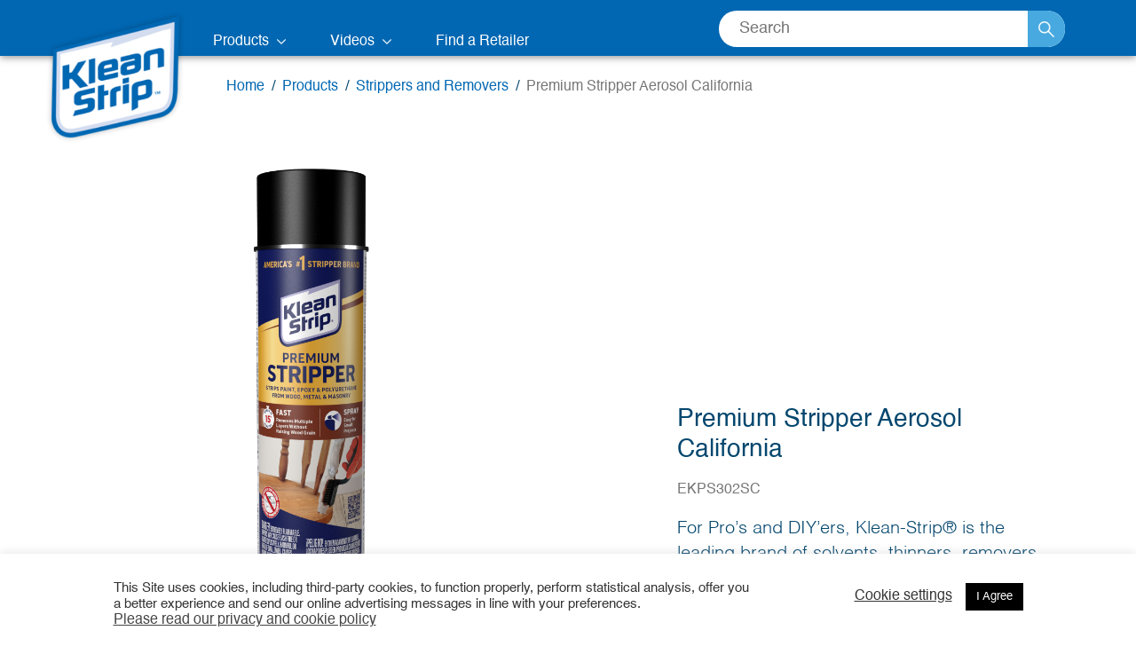

--- FILE ---
content_type: text/html; charset=UTF-8
request_url: https://kleanstrip.com/premium-strippers/premium-stripper-aerosol-non-methylene-chloride-california/
body_size: 15674
content:
<!doctype html>
<html lang="en-US">

<head>
	<meta charset="UTF-8">
	<meta name="viewport" content="width=device-width, initial-scale=1">
	<meta name="facebook-domain-verification" content="q2dvant2i3fjr6jzrkw9004clyv51d" />
	
	<link rel="profile" href="https://gmpg.org/xfn/11">
	<!-- Google Tag Manager -->
	<script>
		(function(w, d, s, l, i) {
			w[l] = w[l] || [];
			w[l].push({
				'gtm.start': new Date().getTime(),
				event: 'gtm.js'
			});
			var f = d.getElementsByTagName(s)[0],
				j = d.createElement(s),
				dl = l != 'dataLayer' ? '&l=' + l : '';
			j.async = true;
			j.src =
				'https://www.googletagmanager.com/gtm.js?id=' + i + dl;
			f.parentNode.insertBefore(j, f);
		})(window, document, 'script', 'dataLayer', 'GTM-WB9R9VX');
	</script>
	<!-- End Google Tag Manager -->
	<script src="https://code.jquery.com/jquery-3.5.1.min.js" integrity="sha256-9/aliU8dGd2tb6OSsuzixeV4y/faTqgFtohetphbbj0=" crossorigin="anonymous"></script>
	<meta name='robots' content='index, follow, max-image-preview:large, max-snippet:-1, max-video-preview:-1' />
	<style>img:is([sizes="auto" i], [sizes^="auto," i]) { contain-intrinsic-size: 3000px 1500px }</style>
	
	<!-- This site is optimized with the Yoast SEO plugin v22.8 - https://yoast.com/wordpress/plugins/seo/ -->
	<title>Premium Stripper Aerosol California - Klean Strip</title>
	<link rel="canonical" href="https://kleanstrip.com/premium-strippers/premium-stripper-aerosol-non-methylene-chloride-california/" />
	<meta property="og:locale" content="en_US" />
	<meta property="og:type" content="article" />
	<meta property="og:title" content="Premium Stripper Aerosol California - Klean Strip" />
	<meta property="og:url" content="https://kleanstrip.com/premium-strippers/premium-stripper-aerosol-non-methylene-chloride-california/" />
	<meta property="og:site_name" content="Klean Strip" />
	<meta property="article:publisher" content="https://www.facebook.com/kleanstripproducts" />
	<meta property="article:published_time" content="2021-01-06T19:46:15+00:00" />
	<meta property="article:modified_time" content="2021-05-26T22:47:54+00:00" />
	<meta name="author" content="midev" />
	<meta name="twitter:card" content="summary_large_image" />
	<meta name="twitter:label1" content="Written by" />
	<meta name="twitter:data1" content="midev" />
	<script type="application/ld+json" class="yoast-schema-graph">{"@context":"https://schema.org","@graph":[{"@type":"Article","@id":"https://kleanstrip.com/premium-strippers/premium-stripper-aerosol-non-methylene-chloride-california/#article","isPartOf":{"@id":"https://kleanstrip.com/premium-strippers/premium-stripper-aerosol-non-methylene-chloride-california/"},"author":{"name":"midev","@id":"https://kleanstrip.com/#/schema/person/959a5331b98523f22ba92b8c29b19f26"},"headline":"Premium Stripper Aerosol California","datePublished":"2021-01-06T19:46:15+00:00","dateModified":"2021-05-26T22:47:54+00:00","mainEntityOfPage":{"@id":"https://kleanstrip.com/premium-strippers/premium-stripper-aerosol-non-methylene-chloride-california/"},"wordCount":4,"publisher":{"@id":"https://kleanstrip.com/#organization"},"articleSection":["Strippers and Removers"],"inLanguage":"en-US"},{"@type":"WebPage","@id":"https://kleanstrip.com/premium-strippers/premium-stripper-aerosol-non-methylene-chloride-california/","url":"https://kleanstrip.com/premium-strippers/premium-stripper-aerosol-non-methylene-chloride-california/","name":"Premium Stripper Aerosol California - Klean Strip","isPartOf":{"@id":"https://kleanstrip.com/#website"},"datePublished":"2021-01-06T19:46:15+00:00","dateModified":"2021-05-26T22:47:54+00:00","breadcrumb":{"@id":"https://kleanstrip.com/premium-strippers/premium-stripper-aerosol-non-methylene-chloride-california/#breadcrumb"},"inLanguage":"en-US","potentialAction":[{"@type":"ReadAction","target":["https://kleanstrip.com/premium-strippers/premium-stripper-aerosol-non-methylene-chloride-california/"]}]},{"@type":"BreadcrumbList","@id":"https://kleanstrip.com/premium-strippers/premium-stripper-aerosol-non-methylene-chloride-california/#breadcrumb","itemListElement":[{"@type":"ListItem","position":1,"name":"Home","item":"https://kleanstrip.com/"},{"@type":"ListItem","position":2,"name":"Products","item":"https://kleanstrip.com/products-home-improvement-thinners-solvents-removers-diy-projects/"},{"@type":"ListItem","position":3,"name":"Premium Stripper Aerosol California"}]},{"@type":"WebSite","@id":"https://kleanstrip.com/#website","url":"https://kleanstrip.com/","name":"Klean Strip","description":"America&#039;s #1 Solvent, Thinner and Cleaner Brand","publisher":{"@id":"https://kleanstrip.com/#organization"},"potentialAction":[{"@type":"SearchAction","target":{"@type":"EntryPoint","urlTemplate":"https://kleanstrip.com/?s={search_term_string}"},"query-input":"required name=search_term_string"}],"inLanguage":"en-US"},{"@type":"Organization","@id":"https://kleanstrip.com/#organization","name":"Klean Strip","url":"https://kleanstrip.com/","logo":{"@type":"ImageObject","inLanguage":"en-US","@id":"https://kleanstrip.com/#/schema/logo/image/","url":"https://kleanstrip.com/wp-content/uploads/sites/2/2020/10/Repeat-Grid-1@2x.png","contentUrl":"https://kleanstrip.com/wp-content/uploads/sites/2/2020/10/Repeat-Grid-1@2x.png","width":300,"height":286,"caption":"Klean Strip"},"image":{"@id":"https://kleanstrip.com/#/schema/logo/image/"},"sameAs":["https://www.facebook.com/kleanstripproducts","https://www.instagram.com/kleanstripproducts/"]},{"@type":"Person","@id":"https://kleanstrip.com/#/schema/person/959a5331b98523f22ba92b8c29b19f26","name":"midev","image":{"@type":"ImageObject","inLanguage":"en-US","@id":"https://kleanstrip.com/#/schema/person/image/","url":"https://secure.gravatar.com/avatar/1fd986dabb41adbb9952f825d17ae76ec92cb700229a0d6beefaef84970672bf?s=96&d=mm&r=g","contentUrl":"https://secure.gravatar.com/avatar/1fd986dabb41adbb9952f825d17ae76ec92cb700229a0d6beefaef84970672bf?s=96&d=mm&r=g","caption":"midev"},"sameAs":["http://barr2020.wpengine.com"],"url":"https://kleanstrip.com/author/midev/"}]}</script>
	<!-- / Yoast SEO plugin. -->


<link rel="alternate" type="application/rss+xml" title="Klean Strip &raquo; Feed" href="https://kleanstrip.com/feed/" />
<link rel="alternate" type="application/rss+xml" title="Klean Strip &raquo; Comments Feed" href="https://kleanstrip.com/comments/feed/" />
<script>
window._wpemojiSettings = {"baseUrl":"https:\/\/s.w.org\/images\/core\/emoji\/16.0.1\/72x72\/","ext":".png","svgUrl":"https:\/\/s.w.org\/images\/core\/emoji\/16.0.1\/svg\/","svgExt":".svg","source":{"concatemoji":"https:\/\/kleanstrip.com\/wp-includes\/js\/wp-emoji-release.min.js?ver=6.8.3"}};
/*! This file is auto-generated */
!function(s,n){var o,i,e;function c(e){try{var t={supportTests:e,timestamp:(new Date).valueOf()};sessionStorage.setItem(o,JSON.stringify(t))}catch(e){}}function p(e,t,n){e.clearRect(0,0,e.canvas.width,e.canvas.height),e.fillText(t,0,0);var t=new Uint32Array(e.getImageData(0,0,e.canvas.width,e.canvas.height).data),a=(e.clearRect(0,0,e.canvas.width,e.canvas.height),e.fillText(n,0,0),new Uint32Array(e.getImageData(0,0,e.canvas.width,e.canvas.height).data));return t.every(function(e,t){return e===a[t]})}function u(e,t){e.clearRect(0,0,e.canvas.width,e.canvas.height),e.fillText(t,0,0);for(var n=e.getImageData(16,16,1,1),a=0;a<n.data.length;a++)if(0!==n.data[a])return!1;return!0}function f(e,t,n,a){switch(t){case"flag":return n(e,"\ud83c\udff3\ufe0f\u200d\u26a7\ufe0f","\ud83c\udff3\ufe0f\u200b\u26a7\ufe0f")?!1:!n(e,"\ud83c\udde8\ud83c\uddf6","\ud83c\udde8\u200b\ud83c\uddf6")&&!n(e,"\ud83c\udff4\udb40\udc67\udb40\udc62\udb40\udc65\udb40\udc6e\udb40\udc67\udb40\udc7f","\ud83c\udff4\u200b\udb40\udc67\u200b\udb40\udc62\u200b\udb40\udc65\u200b\udb40\udc6e\u200b\udb40\udc67\u200b\udb40\udc7f");case"emoji":return!a(e,"\ud83e\udedf")}return!1}function g(e,t,n,a){var r="undefined"!=typeof WorkerGlobalScope&&self instanceof WorkerGlobalScope?new OffscreenCanvas(300,150):s.createElement("canvas"),o=r.getContext("2d",{willReadFrequently:!0}),i=(o.textBaseline="top",o.font="600 32px Arial",{});return e.forEach(function(e){i[e]=t(o,e,n,a)}),i}function t(e){var t=s.createElement("script");t.src=e,t.defer=!0,s.head.appendChild(t)}"undefined"!=typeof Promise&&(o="wpEmojiSettingsSupports",i=["flag","emoji"],n.supports={everything:!0,everythingExceptFlag:!0},e=new Promise(function(e){s.addEventListener("DOMContentLoaded",e,{once:!0})}),new Promise(function(t){var n=function(){try{var e=JSON.parse(sessionStorage.getItem(o));if("object"==typeof e&&"number"==typeof e.timestamp&&(new Date).valueOf()<e.timestamp+604800&&"object"==typeof e.supportTests)return e.supportTests}catch(e){}return null}();if(!n){if("undefined"!=typeof Worker&&"undefined"!=typeof OffscreenCanvas&&"undefined"!=typeof URL&&URL.createObjectURL&&"undefined"!=typeof Blob)try{var e="postMessage("+g.toString()+"("+[JSON.stringify(i),f.toString(),p.toString(),u.toString()].join(",")+"));",a=new Blob([e],{type:"text/javascript"}),r=new Worker(URL.createObjectURL(a),{name:"wpTestEmojiSupports"});return void(r.onmessage=function(e){c(n=e.data),r.terminate(),t(n)})}catch(e){}c(n=g(i,f,p,u))}t(n)}).then(function(e){for(var t in e)n.supports[t]=e[t],n.supports.everything=n.supports.everything&&n.supports[t],"flag"!==t&&(n.supports.everythingExceptFlag=n.supports.everythingExceptFlag&&n.supports[t]);n.supports.everythingExceptFlag=n.supports.everythingExceptFlag&&!n.supports.flag,n.DOMReady=!1,n.readyCallback=function(){n.DOMReady=!0}}).then(function(){return e}).then(function(){var e;n.supports.everything||(n.readyCallback(),(e=n.source||{}).concatemoji?t(e.concatemoji):e.wpemoji&&e.twemoji&&(t(e.twemoji),t(e.wpemoji)))}))}((window,document),window._wpemojiSettings);
</script>
<style id='wp-emoji-styles-inline-css'>

	img.wp-smiley, img.emoji {
		display: inline !important;
		border: none !important;
		box-shadow: none !important;
		height: 1em !important;
		width: 1em !important;
		margin: 0 0.07em !important;
		vertical-align: -0.1em !important;
		background: none !important;
		padding: 0 !important;
	}
</style>
<link rel='stylesheet' id='wp-block-library-css' href='https://kleanstrip.com/wp-includes/css/dist/block-library/style.min.css?ver=6.8.3' media='all' />
<style id='classic-theme-styles-inline-css'>
/*! This file is auto-generated */
.wp-block-button__link{color:#fff;background-color:#32373c;border-radius:9999px;box-shadow:none;text-decoration:none;padding:calc(.667em + 2px) calc(1.333em + 2px);font-size:1.125em}.wp-block-file__button{background:#32373c;color:#fff;text-decoration:none}
</style>
<style id='global-styles-inline-css'>
:root{--wp--preset--aspect-ratio--square: 1;--wp--preset--aspect-ratio--4-3: 4/3;--wp--preset--aspect-ratio--3-4: 3/4;--wp--preset--aspect-ratio--3-2: 3/2;--wp--preset--aspect-ratio--2-3: 2/3;--wp--preset--aspect-ratio--16-9: 16/9;--wp--preset--aspect-ratio--9-16: 9/16;--wp--preset--color--black: #000000;--wp--preset--color--cyan-bluish-gray: #abb8c3;--wp--preset--color--white: #ffffff;--wp--preset--color--pale-pink: #f78da7;--wp--preset--color--vivid-red: #cf2e2e;--wp--preset--color--luminous-vivid-orange: #ff6900;--wp--preset--color--luminous-vivid-amber: #fcb900;--wp--preset--color--light-green-cyan: #7bdcb5;--wp--preset--color--vivid-green-cyan: #00d084;--wp--preset--color--pale-cyan-blue: #8ed1fc;--wp--preset--color--vivid-cyan-blue: #0693e3;--wp--preset--color--vivid-purple: #9b51e0;--wp--preset--gradient--vivid-cyan-blue-to-vivid-purple: linear-gradient(135deg,rgba(6,147,227,1) 0%,rgb(155,81,224) 100%);--wp--preset--gradient--light-green-cyan-to-vivid-green-cyan: linear-gradient(135deg,rgb(122,220,180) 0%,rgb(0,208,130) 100%);--wp--preset--gradient--luminous-vivid-amber-to-luminous-vivid-orange: linear-gradient(135deg,rgba(252,185,0,1) 0%,rgba(255,105,0,1) 100%);--wp--preset--gradient--luminous-vivid-orange-to-vivid-red: linear-gradient(135deg,rgba(255,105,0,1) 0%,rgb(207,46,46) 100%);--wp--preset--gradient--very-light-gray-to-cyan-bluish-gray: linear-gradient(135deg,rgb(238,238,238) 0%,rgb(169,184,195) 100%);--wp--preset--gradient--cool-to-warm-spectrum: linear-gradient(135deg,rgb(74,234,220) 0%,rgb(151,120,209) 20%,rgb(207,42,186) 40%,rgb(238,44,130) 60%,rgb(251,105,98) 80%,rgb(254,248,76) 100%);--wp--preset--gradient--blush-light-purple: linear-gradient(135deg,rgb(255,206,236) 0%,rgb(152,150,240) 100%);--wp--preset--gradient--blush-bordeaux: linear-gradient(135deg,rgb(254,205,165) 0%,rgb(254,45,45) 50%,rgb(107,0,62) 100%);--wp--preset--gradient--luminous-dusk: linear-gradient(135deg,rgb(255,203,112) 0%,rgb(199,81,192) 50%,rgb(65,88,208) 100%);--wp--preset--gradient--pale-ocean: linear-gradient(135deg,rgb(255,245,203) 0%,rgb(182,227,212) 50%,rgb(51,167,181) 100%);--wp--preset--gradient--electric-grass: linear-gradient(135deg,rgb(202,248,128) 0%,rgb(113,206,126) 100%);--wp--preset--gradient--midnight: linear-gradient(135deg,rgb(2,3,129) 0%,rgb(40,116,252) 100%);--wp--preset--font-size--small: 13px;--wp--preset--font-size--medium: 20px;--wp--preset--font-size--large: 36px;--wp--preset--font-size--x-large: 42px;--wp--preset--spacing--20: 0.44rem;--wp--preset--spacing--30: 0.67rem;--wp--preset--spacing--40: 1rem;--wp--preset--spacing--50: 1.5rem;--wp--preset--spacing--60: 2.25rem;--wp--preset--spacing--70: 3.38rem;--wp--preset--spacing--80: 5.06rem;--wp--preset--shadow--natural: 6px 6px 9px rgba(0, 0, 0, 0.2);--wp--preset--shadow--deep: 12px 12px 50px rgba(0, 0, 0, 0.4);--wp--preset--shadow--sharp: 6px 6px 0px rgba(0, 0, 0, 0.2);--wp--preset--shadow--outlined: 6px 6px 0px -3px rgba(255, 255, 255, 1), 6px 6px rgba(0, 0, 0, 1);--wp--preset--shadow--crisp: 6px 6px 0px rgba(0, 0, 0, 1);}:where(.is-layout-flex){gap: 0.5em;}:where(.is-layout-grid){gap: 0.5em;}body .is-layout-flex{display: flex;}.is-layout-flex{flex-wrap: wrap;align-items: center;}.is-layout-flex > :is(*, div){margin: 0;}body .is-layout-grid{display: grid;}.is-layout-grid > :is(*, div){margin: 0;}:where(.wp-block-columns.is-layout-flex){gap: 2em;}:where(.wp-block-columns.is-layout-grid){gap: 2em;}:where(.wp-block-post-template.is-layout-flex){gap: 1.25em;}:where(.wp-block-post-template.is-layout-grid){gap: 1.25em;}.has-black-color{color: var(--wp--preset--color--black) !important;}.has-cyan-bluish-gray-color{color: var(--wp--preset--color--cyan-bluish-gray) !important;}.has-white-color{color: var(--wp--preset--color--white) !important;}.has-pale-pink-color{color: var(--wp--preset--color--pale-pink) !important;}.has-vivid-red-color{color: var(--wp--preset--color--vivid-red) !important;}.has-luminous-vivid-orange-color{color: var(--wp--preset--color--luminous-vivid-orange) !important;}.has-luminous-vivid-amber-color{color: var(--wp--preset--color--luminous-vivid-amber) !important;}.has-light-green-cyan-color{color: var(--wp--preset--color--light-green-cyan) !important;}.has-vivid-green-cyan-color{color: var(--wp--preset--color--vivid-green-cyan) !important;}.has-pale-cyan-blue-color{color: var(--wp--preset--color--pale-cyan-blue) !important;}.has-vivid-cyan-blue-color{color: var(--wp--preset--color--vivid-cyan-blue) !important;}.has-vivid-purple-color{color: var(--wp--preset--color--vivid-purple) !important;}.has-black-background-color{background-color: var(--wp--preset--color--black) !important;}.has-cyan-bluish-gray-background-color{background-color: var(--wp--preset--color--cyan-bluish-gray) !important;}.has-white-background-color{background-color: var(--wp--preset--color--white) !important;}.has-pale-pink-background-color{background-color: var(--wp--preset--color--pale-pink) !important;}.has-vivid-red-background-color{background-color: var(--wp--preset--color--vivid-red) !important;}.has-luminous-vivid-orange-background-color{background-color: var(--wp--preset--color--luminous-vivid-orange) !important;}.has-luminous-vivid-amber-background-color{background-color: var(--wp--preset--color--luminous-vivid-amber) !important;}.has-light-green-cyan-background-color{background-color: var(--wp--preset--color--light-green-cyan) !important;}.has-vivid-green-cyan-background-color{background-color: var(--wp--preset--color--vivid-green-cyan) !important;}.has-pale-cyan-blue-background-color{background-color: var(--wp--preset--color--pale-cyan-blue) !important;}.has-vivid-cyan-blue-background-color{background-color: var(--wp--preset--color--vivid-cyan-blue) !important;}.has-vivid-purple-background-color{background-color: var(--wp--preset--color--vivid-purple) !important;}.has-black-border-color{border-color: var(--wp--preset--color--black) !important;}.has-cyan-bluish-gray-border-color{border-color: var(--wp--preset--color--cyan-bluish-gray) !important;}.has-white-border-color{border-color: var(--wp--preset--color--white) !important;}.has-pale-pink-border-color{border-color: var(--wp--preset--color--pale-pink) !important;}.has-vivid-red-border-color{border-color: var(--wp--preset--color--vivid-red) !important;}.has-luminous-vivid-orange-border-color{border-color: var(--wp--preset--color--luminous-vivid-orange) !important;}.has-luminous-vivid-amber-border-color{border-color: var(--wp--preset--color--luminous-vivid-amber) !important;}.has-light-green-cyan-border-color{border-color: var(--wp--preset--color--light-green-cyan) !important;}.has-vivid-green-cyan-border-color{border-color: var(--wp--preset--color--vivid-green-cyan) !important;}.has-pale-cyan-blue-border-color{border-color: var(--wp--preset--color--pale-cyan-blue) !important;}.has-vivid-cyan-blue-border-color{border-color: var(--wp--preset--color--vivid-cyan-blue) !important;}.has-vivid-purple-border-color{border-color: var(--wp--preset--color--vivid-purple) !important;}.has-vivid-cyan-blue-to-vivid-purple-gradient-background{background: var(--wp--preset--gradient--vivid-cyan-blue-to-vivid-purple) !important;}.has-light-green-cyan-to-vivid-green-cyan-gradient-background{background: var(--wp--preset--gradient--light-green-cyan-to-vivid-green-cyan) !important;}.has-luminous-vivid-amber-to-luminous-vivid-orange-gradient-background{background: var(--wp--preset--gradient--luminous-vivid-amber-to-luminous-vivid-orange) !important;}.has-luminous-vivid-orange-to-vivid-red-gradient-background{background: var(--wp--preset--gradient--luminous-vivid-orange-to-vivid-red) !important;}.has-very-light-gray-to-cyan-bluish-gray-gradient-background{background: var(--wp--preset--gradient--very-light-gray-to-cyan-bluish-gray) !important;}.has-cool-to-warm-spectrum-gradient-background{background: var(--wp--preset--gradient--cool-to-warm-spectrum) !important;}.has-blush-light-purple-gradient-background{background: var(--wp--preset--gradient--blush-light-purple) !important;}.has-blush-bordeaux-gradient-background{background: var(--wp--preset--gradient--blush-bordeaux) !important;}.has-luminous-dusk-gradient-background{background: var(--wp--preset--gradient--luminous-dusk) !important;}.has-pale-ocean-gradient-background{background: var(--wp--preset--gradient--pale-ocean) !important;}.has-electric-grass-gradient-background{background: var(--wp--preset--gradient--electric-grass) !important;}.has-midnight-gradient-background{background: var(--wp--preset--gradient--midnight) !important;}.has-small-font-size{font-size: var(--wp--preset--font-size--small) !important;}.has-medium-font-size{font-size: var(--wp--preset--font-size--medium) !important;}.has-large-font-size{font-size: var(--wp--preset--font-size--large) !important;}.has-x-large-font-size{font-size: var(--wp--preset--font-size--x-large) !important;}
:where(.wp-block-post-template.is-layout-flex){gap: 1.25em;}:where(.wp-block-post-template.is-layout-grid){gap: 1.25em;}
:where(.wp-block-columns.is-layout-flex){gap: 2em;}:where(.wp-block-columns.is-layout-grid){gap: 2em;}
:root :where(.wp-block-pullquote){font-size: 1.5em;line-height: 1.6;}
</style>
<link rel='stylesheet' id='contact-form-7-css' href='https://kleanstrip.com/wp-content/plugins/contact-form-7/includes/css/styles.css?ver=5.9.5' media='all' />
<link rel='stylesheet' id='cookie-law-info-css' href='https://kleanstrip.com/wp-content/plugins/cookie-law-info/legacy/public/css/cookie-law-info-public.css?ver=3.2.4' media='all' />
<link rel='stylesheet' id='cookie-law-info-gdpr-css' href='https://kleanstrip.com/wp-content/plugins/cookie-law-info/legacy/public/css/cookie-law-info-gdpr.css?ver=3.2.4' media='all' />
<link rel='stylesheet' id='barr2020-styles-css' href='https://kleanstrip.com/wp-content/themes/barr2020/assets/styles/toolkit.css?ver=6.8.3' media='all' />
<link rel='stylesheet' id='barr2020-kleanstrip-styles-css' href='https://kleanstrip.com/wp-content/themes/kleanstrip/style.css?ver=6.8.3' media='all' />
<script src="https://kleanstrip.com/wp-includes/js/jquery/jquery.min.js?ver=3.7.1" id="jquery-core-js"></script>
<script src="https://kleanstrip.com/wp-includes/js/jquery/jquery-migrate.min.js?ver=3.4.1" id="jquery-migrate-js"></script>
<script id="cookie-law-info-js-extra">
var Cli_Data = {"nn_cookie_ids":[],"cookielist":[],"non_necessary_cookies":[],"ccpaEnabled":"","ccpaRegionBased":"","ccpaBarEnabled":"1","strictlyEnabled":["necessary","obligatoire"],"ccpaType":"gdpr","js_blocking":"","custom_integration":"","triggerDomRefresh":"","secure_cookies":""};
var cli_cookiebar_settings = {"animate_speed_hide":"500","animate_speed_show":"500","background":"#FFF","border":"#b1a6a6c2","border_on":"","button_1_button_colour":"#000000","button_1_button_hover":"#000000","button_1_link_colour":"#fff","button_1_as_button":"1","button_1_new_win":"","button_2_button_colour":"#333","button_2_button_hover":"#292929","button_2_link_colour":"#444","button_2_as_button":"","button_2_hidebar":"","button_3_button_colour":"#3566bb","button_3_button_hover":"#2a5296","button_3_link_colour":"#fff","button_3_as_button":"1","button_3_new_win":"","button_4_button_colour":"#000","button_4_button_hover":"#000000","button_4_link_colour":"#333333","button_4_as_button":"","button_7_button_colour":"#000000","button_7_button_hover":"#000000","button_7_link_colour":"#fff","button_7_as_button":"1","button_7_new_win":"","font_family":"inherit","header_fix":"","notify_animate_hide":"1","notify_animate_show":"","notify_div_id":"#cookie-law-info-bar","notify_position_horizontal":"right","notify_position_vertical":"bottom","scroll_close":"","scroll_close_reload":"","accept_close_reload":"","reject_close_reload":"","showagain_tab":"","showagain_background":"#fff","showagain_border":"#000","showagain_div_id":"#cookie-law-info-again","showagain_x_position":"100px","text":"#333333","show_once_yn":"","show_once":"10000","logging_on":"","as_popup":"","popup_overlay":"1","bar_heading_text":"","cookie_bar_as":"banner","popup_showagain_position":"bottom-right","widget_position":"left"};
var log_object = {"ajax_url":"https:\/\/kleanstrip.com\/wp-admin\/admin-ajax.php"};
</script>
<script src="https://kleanstrip.com/wp-content/plugins/cookie-law-info/legacy/public/js/cookie-law-info-public.js?ver=3.2.4" id="cookie-law-info-js"></script>
<link rel="https://api.w.org/" href="https://kleanstrip.com/wp-json/" /><link rel="alternate" title="JSON" type="application/json" href="https://kleanstrip.com/wp-json/wp/v2/posts/600" /><link rel="EditURI" type="application/rsd+xml" title="RSD" href="https://kleanstrip.com/xmlrpc.php?rsd" />
<link rel='shortlink' href='https://kleanstrip.com/?p=600' />
<link rel="alternate" title="oEmbed (JSON)" type="application/json+oembed" href="https://kleanstrip.com/wp-json/oembed/1.0/embed?url=https%3A%2F%2Fkleanstrip.com%2Fpremium-strippers%2Fpremium-stripper-aerosol-non-methylene-chloride-california%2F" />
<link rel="alternate" title="oEmbed (XML)" type="text/xml+oembed" href="https://kleanstrip.com/wp-json/oembed/1.0/embed?url=https%3A%2F%2Fkleanstrip.com%2Fpremium-strippers%2Fpremium-stripper-aerosol-non-methylene-chloride-california%2F&#038;format=xml" />
<style>.recentcomments a{display:inline !important;padding:0 !important;margin:0 !important;}</style><link rel="icon" href="https://kleanstrip.com/wp-content/uploads/sites/2/2021/07/Klean-Strip-Logo-16x16-1.png" sizes="32x32" />
<link rel="icon" href="https://kleanstrip.com/wp-content/uploads/sites/2/2021/07/Klean-Strip-Logo-16x16-1.png" sizes="192x192" />
<link rel="apple-touch-icon" href="https://kleanstrip.com/wp-content/uploads/sites/2/2021/07/Klean-Strip-Logo-16x16-1.png" />
<meta name="msapplication-TileImage" content="https://kleanstrip.com/wp-content/uploads/sites/2/2021/07/Klean-Strip-Logo-16x16-1.png" />
</head>

<body data-sprites="/wp-content/themes/barr2020/assets/images/sprites.svg" class="wp-singular post-template-default single single-post postid-600 single-format-standard wp-custom-logo wp-theme-barr2020 wp-child-theme-kleanstrip kleanstrip">
	<!-- Google Tag Manager (noscript) -->
	<noscript><iframe src="https://www.googletagmanager.com/ns.html?id=GTM-WB9R9VX" height="0" width="0" style="display:none;visibility:hidden"></iframe></noscript>
	<!-- End Google Tag Manager (noscript) -->
	<img src="https://wmbarrhub.com/cf/get-cookies/1?expires=1711438820&signature=3b1421aa6d7f805814b70186b2c826b05c10cdd16e054b068eab087be2dffd95" style="display:none;" /><script>!function(){const e=new Date;e.setTime(e.getTime()+432e5),document.cookie="CloudFront-Enabled=1;expires="+e.toUTCString()+";path=/"}();</script>	<div id="page" class="site">
		<a class="skip-link screen-reader-text" href="#primary">Skip to content</a>

		<header id="masthead" class="site-header">
			<nav class="nav-main" id="main-nav">
				<div class="nav-main-wrap">
					<div class="nav-main__content">
						<div class="nav-main__logo">
							<a href="https://kleanstrip.com/" class="logo-link" rel="home"><img width="300" height="286" src="https://kleanstrip.com/wp-content/uploads/sites/2/2020/10/Repeat-Grid-1@2x.png" class="logo" alt="Klean Strip" decoding="async" fetchpriority="high" /></a>						</div>
												<ul class="menu u-hidden u-visible--desktop" role="navigation">
							<li class="menu__item menu__item--with-sub menu__item--mobile current" aria-haspopup="true">
								<a href="#" class="sub-toggle">Products <svg class="icon" preserveAspectRatio="xMidYMid meet" role="img" viewBox="0 0 32 32" aria-label=" icon">
										<use xlink:href="#icon-chevron-down" />
									</svg></a>
								<div class="submenu submenu--mega" id="submenu-1">
									<ul class="submenu__back u-hidden@lg">
										<li class="">
											<div class="u-padd-btm border-bottom border-color-gray-lightest">
												<a href="#" class="link--back mobile-toggle" role="button" controls="submenu-1"><span class="u-vis-hidden">Back to main menu</span> <svg class="icon" preserveAspectRatio="xMidYMid meet" role="img" viewBox="0 0 32 32" aria-label=" icon">
														<use xlink:href="#icon-chevron-down" />
													</svg><strong>Products</strong></a>
											</div>
										</li>
									</ul>
									<ul class="submenu__main menu-grid grid">
										<div class="u-mrg-btm-2x grid-item grid-item-w50 grid-item-w25@lg">
											<li class="submenu__item landing-page u-mrg-btm">
												<a href="https://kleanstrip.com/products-home-improvement-thinners-solvents-removers-diy-projects/">Products Overview</a>
											</li>
											<li class="submenu__item submenu__item-with-sub">
												<a href="https://kleanstrip.com/category/cleaning-and-paint-prep/">Cleaning and Paint Prep</a>
												<div class="tertiary-menu">
													<ul class="tertiary-menu__main">
														
															<li class="tertiary-menu__item">
																<a href="https://kleanstrip.com/cleaning-and-paint-prep/brush-cleaner/"> Brush Cleaner</a>
															</li>
															
															<li class="tertiary-menu__item">
																<a href="https://kleanstrip.com/cleaning-and-paint-prep/tsp-substitute/"> TSP Substitute</a>
															</li>
															
															<li class="tertiary-menu__item">
																<a href="https://kleanstrip.com/cleaning-and-paint-prep/concrete-metal-prep/"> Concrete &#038; Metal Prep</a>
															</li>
															
															<li class="tertiary-menu__item">
																<a href="https://kleanstrip.com/cleaning-and-paint-prep/paint-spray-cleaner/"> Paint Sprayer Cleaner</a>
															</li>
															
															<li class="tertiary-menu__item">
																<a href="https://kleanstrip.com/cleaning-and-paint-prep/liquid-sandpaper/"> Liquid Sandpaper</a>
															</li>
															
															<li class="tertiary-menu__item">
																<a href="https://kleanstrip.com/cleaning-and-paint-prep/caulk-remover/"> Caulk Remover</a>
															</li>
															
															<li class="tertiary-menu__item">
																<a href="https://kleanstrip.com/cleaning-and-paint-prep/concrete-degreaser/"> Concrete Degreaser</a>
															</li>
															
															<li class="tertiary-menu__item">
																<a href="https://kleanstrip.com/cleaning-and-paint-prep/concrete-etch/"> Concrete Etch</a>
															</li>
																												</ul>
												</div>
											</li>
										</div>
										<div class="u-mrg-btm-2x grid-item grid-item-w50 grid-item-w25@lg">
											<li class="submenu__item submenu__item-with-sub u-mrg-btm">
												<a href="https://kleanstrip.com/category/solvents-and-thinners/">Solvents and Thinners</a>
												<div class="tertiary-menu">
													<ul class="tertiary-menu__main">
														
															<li class="tertiary-menu__item">
																<a href="https://kleanstrip.com/solvents-and-thinners/acetone/"> Acetone</a>
															</li>
															
															<li class="tertiary-menu__item">
																<a href="https://kleanstrip.com/solvents-and-thinners/boiled-linseed-oil/"> Boiled Linseed Oil</a>
															</li>
															
															<li class="tertiary-menu__item">
																<a href="https://kleanstrip.com/solvents-and-thinners/lacquer-thinner/"> Lacquer Thinner</a>
															</li>
															
															<li class="tertiary-menu__item">
																<a href="https://kleanstrip.com/solvents-and-thinners/lacquer-thinner-for-california/"> Lacquer Thinner California</a>
															</li>
															
															<li class="tertiary-menu__item">
																<a href="https://kleanstrip.com/solvents-and-thinners/m-e-k-substitute/"> M.E.K. Substitute</a>
															</li>
															
															<li class="tertiary-menu__item">
																<a href="https://kleanstrip.com/solvents-and-thinners/odorless-mineral-spirits/"> Odorless Mineral Spirits</a>
															</li>
															
															<li class="tertiary-menu__item">
																<a href="https://kleanstrip.com/solvents-and-thinners/painter-thinner/"> Paint Thinner</a>
															</li>
															
															<li class="tertiary-menu__item">
																<a href="https://kleanstrip.com/solvents-and-thinners/paint-thinner-for-california/"> Paint Thinner CARB</a>
															</li>
															
															<li class="tertiary-menu__item">
																<a href="https://kleanstrip.com/solvents-and-thinners/paint-thinner-for-south-coast/"> Paint Thinner South Coast</a>
															</li>
															
															<li class="tertiary-menu__item">
																<a href="https://kleanstrip.com/solvents-and-thinners/turpentine/"> Turpentine</a>
															</li>
															
															<li class="tertiary-menu__item">
																<a href="https://kleanstrip.com/solvents-and-thinners/xylene/"> Xylene</a>
															</li>
															
															<li class="tertiary-menu__item">
																<a href="https://kleanstrip.com/solvents-and-thinners/odorless-mineral-spirits-california/"> Odorless Mineral Spirits California</a>
															</li>
															
															<li class="tertiary-menu__item">
																<a href="https://kleanstrip.com/solvents-and-thinners/vmp-naphtha/"> VM&amp;P Naphtha</a>
															</li>
															
															<li class="tertiary-menu__item">
																<a href="https://kleanstrip.com/solvents-and-thinners/painters-solvent/"> Painter’s Solvent SCAQMD</a>
															</li>
															
															<li class="tertiary-menu__item">
																<a href="https://kleanstrip.com/solvents-and-thinners/less-flammable-paint-thinner-scaqmd/"> Less Flammable Paint Thinner SCAQMD</a>
															</li>
																												</ul>
												</div>
											</li>

											<li class="submenu__item submenu__item-with-sub">
												<a href="https://kleanstrip.com/category/green/">Green</a>
												<div class="tertiary-menu">
													<ul class="tertiary-menu__main">
														
															<li class="tertiary-menu__item">
																<a href="https://kleanstrip.com/green/klean-strip-green-brush-cleaner/"> Klean-Strip® Green® Brush Cleaner</a>
															</li>
															
															<li class="tertiary-menu__item">
																<a href="https://kleanstrip.com/green/klean-strip-green-floor-adhesive-remover/"> Klean-Strip® Green® Floor Adhesive Remover</a>
															</li>
															
															<li class="tertiary-menu__item">
																<a href="https://kleanstrip.com/green/klean-strip-green-lacquer-thinner/"> Klean-Strip® Green® Lacquer Thinner</a>
															</li>
															
															<li class="tertiary-menu__item">
																<a href="https://kleanstrip.com/green/klean-strip-green-safer-muriatic-acid/"> Klean-Strip® Green® Safer Muriatic Acid</a>
															</li>
															
															<li class="tertiary-menu__item">
																<a href="https://kleanstrip.com/green/klean-strip-green-odorless-mineral-spirits-substitute-california/"> Klean-Strip® Green® Odorless Mineral Spirits</a>
															</li>
															
															<li class="tertiary-menu__item">
																<a href="https://kleanstrip.com/green/klean-strip-green-paint-thinner/"> Klean-Strip® Green® Paint Thinner</a>
															</li>
																												</ul>
												</div>
											</li>
										</div>
										<div class="u-mrg-btm-2x grid-item grid-item-w50 grid-item-w25@lg">
											<li class="submenu__item submenu__item-with-sub u-mrg-btm">
												<a href="https://kleanstrip.com/category/premium-strippers/">Strippers and Removers</a>
												<div class="tertiary-menu">
													<ul class="tertiary-menu__main">
														
															<li class="tertiary-menu__item">
																<a href="https://kleanstrip.com/premium-strippers/adhesive-remover-non-methylene-chloride/"> Premium Stripper</a>
															</li>
															
															<li class="tertiary-menu__item">
																<a href="https://kleanstrip.com/premium-strippers/paint-stripper-after-wash/"> Paint Stripper After Wash</a>
															</li>
															
															<li class="tertiary-menu__item">
																<a href="https://kleanstrip.com/premium-strippers/premium-sprayable-stripper-non-methylene-chloride/"> Premium Sprayable Stripper</a>
															</li>
															
															<li class="tertiary-menu__item">
																<a href="https://kleanstrip.com/premium-strippers/premium-stripper-aerosol-non-methylene-chloride/"> Premium Stripper Aerosol</a>
															</li>
															
															<li class="tertiary-menu__item">
																<a href="https://kleanstrip.com/premium-strippers/premium-stripper-aerosol-non-methylene-chloride-california/"> Premium Stripper Aerosol California</a>
															</li>
															
															<li class="tertiary-menu__item">
																<a href="https://kleanstrip.com/premium-strippers/premium-stripper-non-methylene-chloride/"> Premium Stripper California</a>
															</li>
															
															<li class="tertiary-menu__item">
																<a href="https://kleanstrip.com/premium-strippers/premium-stripper-non-methylene-chloride-california/"> Premium Sprayable Stripper California</a>
															</li>
															
															<li class="tertiary-menu__item">
																<a href="https://kleanstrip.com/premium-strippers/concrete-stripper/"> Concrete Stripper</a>
															</li>
																												</ul>
												</div>
											</li>
																								<li class="submenu__item submenu__item-with-sub u-mrg-btm">
														<a href="https://kleanstrip.com/category/heating-fuels/">Heating Fuels</a>
														<div class="tertiary-menu">
															<ul class="tertiary-menu__main">
																
															<li class="tertiary-menu__item">
																<a href="https://kleanstrip.com/heating-fuels/klean-heat/"> Klean-Heat®</a>
															</li>
															
															<li class="tertiary-menu__item">
																<a href="https://kleanstrip.com/heating-fuels/denatured-alcohol/"> Denatured Alcohol</a>
															</li>
																														</ul>
														</div>
													</li>
																																	</div>
										<div class="u-mrg-btm-2x grid-item grid-item-w50 grid-item-w25@lg">
																								<li class="submenu__item submenu__item-with-sub u-mrg-btm">
														<a href="https://kleanstrip.com/category/discontinued/">Discontinued</a>
														<div class="tertiary-menu">
															<ul class="tertiary-menu__main">
																
															<li class="tertiary-menu__item">
																<a href="https://kleanstrip.com/discontinued/paint-brush-rescue/"> Paint Brush Rescue</a>
															</li>
															
															<li class="tertiary-menu__item">
																<a href="https://kleanstrip.com/discontinued/kwik-strip-paint-varnish-stripper/"> Discontinued – Kwik-Strip™ Paint &amp; Varnish Stripper</a>
															</li>
															
															<li class="tertiary-menu__item">
																<a href="https://kleanstrip.com/discontinued/kwik-strip-sprayable-paint-varnish-stripper-for-california/"> Discontinued – Kwik-Strip™ Sprayable Paint &amp; Varnish Stripper for California</a>
															</li>
															
															<li class="tertiary-menu__item">
																<a href="https://kleanstrip.com/discontinued/kwik-strip-paint-varnish-stripper-for-california/"> Discontinued – Kwik-Strip™ Paint &amp; Varnish Stripper for California</a>
															</li>
															
															<li class="tertiary-menu__item">
																<a href="https://kleanstrip.com/discontinued/kwik-strip-sprayable-paint-varnish-stripper/"> Kwik-Strip™ Sprayable Paint &amp; Varnish Stripper</a>
															</li>
															
															<li class="tertiary-menu__item">
																<a href="https://kleanstrip.com/discontinued/kwik-strip-paint-varnish-stripper-aerosol/"> Kwik-Strip™ Paint &amp; Varnish Stripper Aerosol</a>
															</li>
															
															<li class="tertiary-menu__item">
																<a href="https://kleanstrip.com/discontinued/kwik-strip-paint-varnish-stripper-aerosol-for-california/"> Kwik-Strip™ Paint &amp; Varnish Stripper Aerosol for California</a>
															</li>
															
															<li class="tertiary-menu__item">
																<a href="https://kleanstrip.com/discontinued/discontinued-tsp-powder/"> Discontinued – TSP Powder</a>
															</li>
															
															<li class="tertiary-menu__item">
																<a href="https://kleanstrip.com/discontinued/1-k-heater-fuel-kerosene/"> 1-K Heater Fuel Kerosene</a>
															</li>
															
															<li class="tertiary-menu__item">
																<a href="https://kleanstrip.com/discontinued/discontinued-kerosene-additive/"> Discontinued – Kerosene Additive</a>
															</li>
															
															<li class="tertiary-menu__item">
																<a href="https://kleanstrip.com/discontinued/discontinued-turpentine-gal-5-gal/"> Discontinued – Turpentine Gal &amp; 5 Gal</a>
															</li>
															
															<li class="tertiary-menu__item">
																<a href="https://kleanstrip.com/discontinued/discontinued/"> Discontinued – KSG Denatured Alcohol</a>
															</li>
															
															<li class="tertiary-menu__item">
																<a href="https://kleanstrip.com/discontinued/klean-strip-green-denatured-alcohol/"> Discontinued – Klean-Strip® Green® Denatured Alcohol</a>
															</li>
															
															<li class="tertiary-menu__item">
																<a href="https://kleanstrip.com/discontinued/japan-drier/"> Japan Drier</a>
															</li>
															
															<li class="tertiary-menu__item">
																<a href="https://kleanstrip.com/discontinued/toluene/"> Toluene</a>
															</li>
															
															<li class="tertiary-menu__item">
																<a href="https://kleanstrip.com/discontinued/muriatic-acid/"> Muriatic Acid</a>
															</li>
																														</ul>
														</div>
													</li>
																																															<li class="submenu__item">
														<a href="https://kleanstrip.com/category/automotive/">Automotive</a>
													</li>
																																																							</div>
									</ul>
								</div>
							</li>
															<li class="menu__item menu__item--with-sub menu__item--mobile current" aria-haspopup="true">
									<a href="#" class="sub-toggle">Videos <svg class="icon" preserveAspectRatio="xMidYMid meet" role="img" viewBox="0 0 32 32" aria-label=" icon">
											<use xlink:href="#icon-chevron-down" />
										</svg></a>
									<div class="submenu submenu--mega" id="submenu-2">
										<ul class="submenu__back u-hidden@lg">
											<li class="">
												<div class="u-padd-btm border-bottom border-color-gray-lightest">
													<a href="#" class="link--back mobile-toggle" role="button" controls="submenu-1"><span class="u-vis-hidden">Back to main menu</span> <svg class="icon" preserveAspectRatio="xMidYMid meet" role="img" viewBox="0 0 32 32" aria-label=" icon">
															<use xlink:href="#icon-chevron-down" />
														</svg><strong>Videos</strong></a>
												</div>
											</li>
										</ul>
										<ul class="submenu__main">
											
												<li class="submenu__item">
													<a data-status="" href="https://kleanstrip.com/videos/"> Videos</a>
												</li>
																						</ul>
									</div>
								</li>
														<li class="menu__item"><a href="https://kleanstrip.com/find-a-retailer/">Find a Retailer</a></li>
							<li class="menu__item--search">
								<div>
									<div class="nav-search">
										<label for="nav-search">Search</label>
										<div class="nav-search__input">
											<input type="text" class="input input-text" name="nav-search-mobile" id="nav-search-mobile" value="" />
											<a href="#" class="nav-search__action nav-search-action-mobile" data-search-page="/?s=">
												<span class="u-vis-hidden">Search our site</span>
												<img src="/wp-content/themes/barr2020/assets/images/global/search-icon.svg" />
											</a>
										</div>
									</div>
								</div>
							</li>
						</ul>
						<div class="rmm style u-hidden--desktop u-padd-all">
							<ul>
								<li>
									<a href="#">Products <svg class="icon" preserveAspectRatio="xMidYMid meet" role="img" viewBox="0 0 32 32" aria-label=" icon">
											<use xlink:href="#icon-chevron-right" />
										</svg></a>
									<ul>
										<li>
											<a href="https://kleanstrip.com/products-home-improvement-thinners-solvents-removers-diy-projects/">Products Overview</a>
										</li>
										<li>
											<a href="https://kleanstrip.com/category/cleaning-and-paint-prep/">Cleaning and Paint Prep</a>
											<ul>
												
																<li class="tertiary-menu__item">
																	<a href="https://kleanstrip.com/cleaning-and-paint-prep/brush-cleaner/"> Brush Cleaner</a>
																</li>
																
																<li class="tertiary-menu__item">
																	<a href="https://kleanstrip.com/cleaning-and-paint-prep/tsp-substitute/"> TSP Substitute</a>
																</li>
																
																<li class="tertiary-menu__item">
																	<a href="https://kleanstrip.com/cleaning-and-paint-prep/concrete-metal-prep/"> Concrete &#038; Metal Prep</a>
																</li>
																
																<li class="tertiary-menu__item">
																	<a href="https://kleanstrip.com/cleaning-and-paint-prep/paint-spray-cleaner/"> Paint Sprayer Cleaner</a>
																</li>
																
																<li class="tertiary-menu__item">
																	<a href="https://kleanstrip.com/cleaning-and-paint-prep/liquid-sandpaper/"> Liquid Sandpaper</a>
																</li>
																
																<li class="tertiary-menu__item">
																	<a href="https://kleanstrip.com/cleaning-and-paint-prep/caulk-remover/"> Caulk Remover</a>
																</li>
																
																<li class="tertiary-menu__item">
																	<a href="https://kleanstrip.com/cleaning-and-paint-prep/concrete-degreaser/"> Concrete Degreaser</a>
																</li>
																
																<li class="tertiary-menu__item">
																	<a href="https://kleanstrip.com/cleaning-and-paint-prep/concrete-etch/"> Concrete Etch</a>
																</li>
																											</ul>
										</li>
										<li>
											<a href="https://kleanstrip.com/category/solvents-and-thinners/">Solvents and Thinners</a>
											<ul>
												
																<li class="tertiary-menu__item">
																	<a href="https://kleanstrip.com/solvents-and-thinners/acetone/"> Acetone</a>
																</li>
																
																<li class="tertiary-menu__item">
																	<a href="https://kleanstrip.com/solvents-and-thinners/boiled-linseed-oil/"> Boiled Linseed Oil</a>
																</li>
																
																<li class="tertiary-menu__item">
																	<a href="https://kleanstrip.com/solvents-and-thinners/lacquer-thinner/"> Lacquer Thinner</a>
																</li>
																
																<li class="tertiary-menu__item">
																	<a href="https://kleanstrip.com/solvents-and-thinners/lacquer-thinner-for-california/"> Lacquer Thinner California</a>
																</li>
																
																<li class="tertiary-menu__item">
																	<a href="https://kleanstrip.com/solvents-and-thinners/m-e-k-substitute/"> M.E.K. Substitute</a>
																</li>
																
																<li class="tertiary-menu__item">
																	<a href="https://kleanstrip.com/solvents-and-thinners/odorless-mineral-spirits/"> Odorless Mineral Spirits</a>
																</li>
																
																<li class="tertiary-menu__item">
																	<a href="https://kleanstrip.com/solvents-and-thinners/painter-thinner/"> Paint Thinner</a>
																</li>
																
																<li class="tertiary-menu__item">
																	<a href="https://kleanstrip.com/solvents-and-thinners/paint-thinner-for-california/"> Paint Thinner CARB</a>
																</li>
																
																<li class="tertiary-menu__item">
																	<a href="https://kleanstrip.com/solvents-and-thinners/paint-thinner-for-south-coast/"> Paint Thinner South Coast</a>
																</li>
																
																<li class="tertiary-menu__item">
																	<a href="https://kleanstrip.com/solvents-and-thinners/turpentine/"> Turpentine</a>
																</li>
																
																<li class="tertiary-menu__item">
																	<a href="https://kleanstrip.com/solvents-and-thinners/xylene/"> Xylene</a>
																</li>
																
																<li class="tertiary-menu__item">
																	<a href="https://kleanstrip.com/solvents-and-thinners/odorless-mineral-spirits-california/"> Odorless Mineral Spirits California</a>
																</li>
																
																<li class="tertiary-menu__item">
																	<a href="https://kleanstrip.com/solvents-and-thinners/vmp-naphtha/"> VM&amp;P Naphtha</a>
																</li>
																
																<li class="tertiary-menu__item">
																	<a href="https://kleanstrip.com/solvents-and-thinners/painters-solvent/"> Painter’s Solvent SCAQMD</a>
																</li>
																
																<li class="tertiary-menu__item">
																	<a href="https://kleanstrip.com/solvents-and-thinners/less-flammable-paint-thinner-scaqmd/"> Less Flammable Paint Thinner SCAQMD</a>
																</li>
																											</ul>
										</li>
										<li>
											<a href="https://kleanstrip.com/category/green/">Green</a>
											<ul>
												
																<li class="tertiary-menu__item">
																	<a href="https://kleanstrip.com/green/klean-strip-green-brush-cleaner/"> Klean-Strip® Green® Brush Cleaner</a>
																</li>
																
																<li class="tertiary-menu__item">
																	<a href="https://kleanstrip.com/green/klean-strip-green-floor-adhesive-remover/"> Klean-Strip® Green® Floor Adhesive Remover</a>
																</li>
																
																<li class="tertiary-menu__item">
																	<a href="https://kleanstrip.com/green/klean-strip-green-lacquer-thinner/"> Klean-Strip® Green® Lacquer Thinner</a>
																</li>
																
																<li class="tertiary-menu__item">
																	<a href="https://kleanstrip.com/green/klean-strip-green-safer-muriatic-acid/"> Klean-Strip® Green® Safer Muriatic Acid</a>
																</li>
																
																<li class="tertiary-menu__item">
																	<a href="https://kleanstrip.com/green/klean-strip-green-odorless-mineral-spirits-substitute-california/"> Klean-Strip® Green® Odorless Mineral Spirits</a>
																</li>
																
																<li class="tertiary-menu__item">
																	<a href="https://kleanstrip.com/green/klean-strip-green-paint-thinner/"> Klean-Strip® Green® Paint Thinner</a>
																</li>
																											</ul>
										</li>
										<li>
											<a href="https://kleanstrip.com/category/premium-strippers/">Strippers and Removers</a>
											<ul>
												
																<li class="tertiary-menu__item">
																	<a href="https://kleanstrip.com/premium-strippers/adhesive-remover-non-methylene-chloride/"> Premium Stripper</a>
																</li>
																
																<li class="tertiary-menu__item">
																	<a href="https://kleanstrip.com/premium-strippers/paint-stripper-after-wash/"> Paint Stripper After Wash</a>
																</li>
																
																<li class="tertiary-menu__item">
																	<a href="https://kleanstrip.com/premium-strippers/premium-sprayable-stripper-non-methylene-chloride/"> Premium Sprayable Stripper</a>
																</li>
																
																<li class="tertiary-menu__item">
																	<a href="https://kleanstrip.com/premium-strippers/premium-stripper-aerosol-non-methylene-chloride/"> Premium Stripper Aerosol</a>
																</li>
																
																<li class="tertiary-menu__item">
																	<a href="https://kleanstrip.com/premium-strippers/premium-stripper-aerosol-non-methylene-chloride-california/"> Premium Stripper Aerosol California</a>
																</li>
																
																<li class="tertiary-menu__item">
																	<a href="https://kleanstrip.com/premium-strippers/premium-stripper-non-methylene-chloride/"> Premium Stripper California</a>
																</li>
																
																<li class="tertiary-menu__item">
																	<a href="https://kleanstrip.com/premium-strippers/premium-stripper-non-methylene-chloride-california/"> Premium Sprayable Stripper California</a>
																</li>
																
																<li class="tertiary-menu__item">
																	<a href="https://kleanstrip.com/premium-strippers/concrete-stripper/"> Concrete Stripper</a>
																</li>
																											</ul>
										</li>
																						<li>
													<a href="https://kleanstrip.com/category/heating-fuels/">Heating Fuels</a>
													<ul>
														
																<li class="tertiary-menu__item">
																	<a href="https://kleanstrip.com/heating-fuels/klean-heat/"> Klean-Heat®</a>
																</li>
																
																<li class="tertiary-menu__item">
																	<a href="https://kleanstrip.com/heating-fuels/denatured-alcohol/"> Denatured Alcohol</a>
																</li>
																													</ul>
																								</li>
																																			<li>
														<a href="https://kleanstrip.com/category/discontinued/">Discontinued</a>
														<ul>
															
																<li class="tertiary-menu__item">
																	<a href="https://kleanstrip.com/discontinued/paint-brush-rescue/"> Paint Brush Rescue</a>
																</li>
																
																<li class="tertiary-menu__item">
																	<a href="https://kleanstrip.com/discontinued/kwik-strip-paint-varnish-stripper/"> Discontinued – Kwik-Strip™ Paint &amp; Varnish Stripper</a>
																</li>
																
																<li class="tertiary-menu__item">
																	<a href="https://kleanstrip.com/discontinued/kwik-strip-sprayable-paint-varnish-stripper-for-california/"> Discontinued – Kwik-Strip™ Sprayable Paint &amp; Varnish Stripper for California</a>
																</li>
																
																<li class="tertiary-menu__item">
																	<a href="https://kleanstrip.com/discontinued/kwik-strip-paint-varnish-stripper-for-california/"> Discontinued – Kwik-Strip™ Paint &amp; Varnish Stripper for California</a>
																</li>
																
																<li class="tertiary-menu__item">
																	<a href="https://kleanstrip.com/discontinued/kwik-strip-sprayable-paint-varnish-stripper/"> Kwik-Strip™ Sprayable Paint &amp; Varnish Stripper</a>
																</li>
																
																<li class="tertiary-menu__item">
																	<a href="https://kleanstrip.com/discontinued/kwik-strip-paint-varnish-stripper-aerosol/"> Kwik-Strip™ Paint &amp; Varnish Stripper Aerosol</a>
																</li>
																
																<li class="tertiary-menu__item">
																	<a href="https://kleanstrip.com/discontinued/kwik-strip-paint-varnish-stripper-aerosol-for-california/"> Kwik-Strip™ Paint &amp; Varnish Stripper Aerosol for California</a>
																</li>
																
																<li class="tertiary-menu__item">
																	<a href="https://kleanstrip.com/discontinued/discontinued-tsp-powder/"> Discontinued – TSP Powder</a>
																</li>
																
																<li class="tertiary-menu__item">
																	<a href="https://kleanstrip.com/discontinued/1-k-heater-fuel-kerosene/"> 1-K Heater Fuel Kerosene</a>
																</li>
																
																<li class="tertiary-menu__item">
																	<a href="https://kleanstrip.com/discontinued/discontinued-kerosene-additive/"> Discontinued – Kerosene Additive</a>
																</li>
																
																<li class="tertiary-menu__item">
																	<a href="https://kleanstrip.com/discontinued/discontinued-turpentine-gal-5-gal/"> Discontinued – Turpentine Gal &amp; 5 Gal</a>
																</li>
																
																<li class="tertiary-menu__item">
																	<a href="https://kleanstrip.com/discontinued/discontinued/"> Discontinued – KSG Denatured Alcohol</a>
																</li>
																
																<li class="tertiary-menu__item">
																	<a href="https://kleanstrip.com/discontinued/klean-strip-green-denatured-alcohol/"> Discontinued – Klean-Strip® Green® Denatured Alcohol</a>
																</li>
																
																<li class="tertiary-menu__item">
																	<a href="https://kleanstrip.com/discontinued/japan-drier/"> Japan Drier</a>
																</li>
																
																<li class="tertiary-menu__item">
																	<a href="https://kleanstrip.com/discontinued/toluene/"> Toluene</a>
																</li>
																
																<li class="tertiary-menu__item">
																	<a href="https://kleanstrip.com/discontinued/muriatic-acid/"> Muriatic Acid</a>
																</li>
																														</ul>
																										</li>
																																						<li>
															<a href="https://kleanstrip.com/category/automotive/">Automotive</a>
																												</li>
																																																	</ul>
								</li>
																	<li>
										<a href="#">Videos <svg class="icon" preserveAspectRatio="xMidYMid meet" role="img" viewBox="0 0 32 32" aria-label=" icon">
												<use xlink:href="#icon-chevron-right" />
											</svg></a>
										<ul>
											
													<li class="tertiary-menu__item">
														<a href="https://kleanstrip.com/videos/"> Videos</a>
													</li>
																							</ul>
									</li>
																<li>
									<a class="rmm-main" href="https://kleanstrip.com/find-a-retailer/">Find a Retailer</a>
								</li>
							</ul>
						</div>
					</div>
					<button class="u-color-white search-toggle u-hidden--desktop" name="" id="search-toggle" aria-label="Mobile search open and close">
						<svg class="icon" preserveAspectRatio="xMidYMid meet" role="img" viewBox="0 0 32 32" aria-label=" icon">
							<use xlink:href="#magnifying-glass" />
						</svg> <svg class="icon" preserveAspectRatio="xMidYMid meet" role="img" viewBox="0 0 32 32" aria-label=" icon">
							<use xlink:href="#icon-close" />
						</svg></button> <button class="nav-main__hamburger u-color-white" name="" id="main-menu-toggle" aria-label="Mobile navigation open and close">
						Menu <svg class="icon" preserveAspectRatio="xMidYMid meet" role="img" viewBox="0 0 32 32" aria-label=" icon">
							<use xlink:href="#icon-chevron-down" />
						</svg> <svg class="icon" preserveAspectRatio="xMidYMid meet" role="img" viewBox="0 0 32 32" aria-label=" icon">
							<use xlink:href="#icon-close" />
						</svg>
					</button>
					<div class="nav-main__search">
						<div class="nav-search">
							<div class="nav-search__input">
								<input type="search" placeholder="Search" class="input input-text" name="nav-search" id="nav-search" value="" />
								<a href="#" class="nav-search__action nav-search-action" data-search-page="/?s=">
									<span class="u-vis-hidden">Search our site</span>
									<svg class="icon" preserveAspectRatio="xMidYMid meet" role="img" viewBox="0 0 32 32" aria-label=" icon">
										<use xlink:href="#magnifying-glass" />
									</svg> </a>
							</div>
						</div>
					</div>
				</div>
			</nav>
		</header><!-- #masthead -->
<main id="primary" class="site-main">

	<div class="page-content">
		<div class="breadcrumbs-container">
	<ul class="breadcrumbs-list">
		<!-- Breadcrumb NavXT 7.3.0 -->
<li class="breadcrumb-item"><span property="itemListElement" typeof="ListItem"><a property="item" typeof="WebPage" title="Go to Klean Strip." href="https://kleanstrip.com" class="home breadcrumb link" ><span property="name">Home</span></a><meta property="position" content="1"></span></li><span class="separator">&nbsp;&nbsp;/&nbsp;&nbsp;</span><li class="breadcrumb-item">
<span property="itemListElement" typeof="ListItem"><a property="item" typeof="WebPage" title="Go to Products." href="https://kleanstrip.com/products-home-improvement-thinners-solvents-removers-diy-projects/" class="post-root post post-post breadcrumb link" ><span property="name">Products</span></a><meta property="position" content="2"></span>
</li><span class="separator">&nbsp;&nbsp;/&nbsp;&nbsp;</span><li class="breadcrumb-item">
<span property="itemListElement" typeof="ListItem"><a property="item" typeof="WebPage" title="Go to the Strippers and Removers category archives." href="https://kleanstrip.com/category/premium-strippers/" class="taxonomy category breadcrumb link" ><span property="name">Strippers and Removers</span></a><meta property="position" content="3"></span>
</li>	<span class="separator">&nbsp;&nbsp;/&nbsp;&nbsp;</span><li class="breadcrumb-item">
<span property="itemListElement" typeof="ListItem"><span property="name" class="post post-post current-item">Premium Stripper Aerosol California</span><meta property="url" content="https://kleanstrip.com/premium-strippers/premium-stripper-aerosol-non-methylene-chloride-california/"><meta property="position" content="4"></span>
</li>	</ul>
	<div class="mobile-breadcrumb u-padd-top">
		<a href="#"><svg class="icon" preserveAspectRatio="xMidYMid meet" role="img" viewBox="0 0 32 32" aria-label=" icon">
				<use xlink:href="#icon-chevron-left" />
			</svg><span>Products</span> </a>
	</div>
</div>
<div class="header-image">
	<div class="bg-container" style="background-image: url('https://kleanstrip.com/wp-content/uploads/sites/2/2021/03/JascoKleanstrip_BlankWhite.png');">
	</div>
</div>

	</div>
	<div class="product-detail wrapper max-width-lg u-mrg-center">
		<div class="grid u-flex--justify-btwn">
			<div class="product-slider-container u-mrg-btm-2x grid-item grid-item-w100 grid-item-w50@lg">
				<div class="product-slider">
											<div class="product"><img class="magnify" alt="Premium Stripper Aerosol California" src="https://production-s3.wmbarrhub.com/assets/602/f1f18627-98a5-4772-8018-9051eb05af6a.jpg" /></div>
											<div class="product"><img class="magnify" alt="Premium Stripper Aerosol California" src="https://production-s3.wmbarrhub.com/assets/5613/6fbc89ea-a854-4181-bd89-a51aef7897a1.jpg" /></div>
											<div class="product"><img class="magnify" alt="Premium Stripper Aerosol California" src="https://production-s3.wmbarrhub.com/assets/603/56f003ce-d9e7-447f-8356-9e945c801cfd.jpg" /></div>
					
				</div>
				<div class="product-slider-dots">
											<div class="dot"><img src="https://production-s3.wmbarrhub.com/assets/602/f1f18627-98a5-4772-8018-9051eb05af6a.jpg" /></div>
											<div class="dot"><img src="https://production-s3.wmbarrhub.com/assets/5613/6fbc89ea-a854-4181-bd89-a51aef7897a1.jpg" /></div>
											<div class="dot"><img src="https://production-s3.wmbarrhub.com/assets/603/56f003ce-d9e7-447f-8356-9e945c801cfd.jpg" /></div>
									</div>
			</div>
			<div class="u-mrg-btm-2x grid-item grid-item-w100 grid-item-w40@lg">
				<h3 class="h-md-lg u-color-black">Premium Stripper Aerosol California</h3>
				<p class="u-mrg-btm md-small u-color-silver">EKPS302SC				</p>
				<p>For Pro’s and DIY’ers, Klean-Strip® is the
leading brand of solvents, thinners, removers, and cleaners that are dependable
for reliable results. Klean-Strip® Premium Stripper &amp; Remover strips paint,
epoxy and polyurethane from wood, metal and masonry. Removes multiple layers of
any finish without raising wood grain. Excellent for smaller projects. Read
entire label prior to use or storage. Keep out of reach of children.
Specifically formulated for sale in California.</p>
				<a href="/find-a-retailer" class="btn btn--primary">
					Find a Retailer <svg class="icon" preserveAspectRatio="xMidYMid meet" role="img" viewBox="0 0 32 32" aria-label=" icon">
						<use xlink:href="#icon-arrow-right" />
					</svg>
				</a>
								
					<div class="warning-container u-padd-all u-bg-color-off-white u-mrg-btm-2x">
						<img class="warning-icon" src="https://kleanstrip.com/wp-content/uploads/sites/2/2021/03/Image-39.svg"></img>
						<div class="u-mrg-left">
							<p><strong>WARNING</strong>: This product can expose you to chemicals including Ethylbenzene, which is known to the State of California to cause cancer. For more information go to <a href="http://www.P65Warnings.ca.gov">www.P65Warnings.ca.gov</a>.</p>
						</div>
					</div>
													<!-- <h5 class="h-sm-lg u-color-black">Directions for Use</h5>
			<hr />
			<p class="small">
				<strong>Preparations:</strong> Stir before using. Brush or Spray. Trim should be clean, deglossed and ready for painting. MASK & SEAL will peel off glass and most smooth, uncoated flat metal surfaces or glossy painted trim.
			</p>
			<p class="small">
				<strong>Apply:</strong> 1. BRUSH on thick coat one inch wide to glass and on to edge of trim…or SPRAY entire window area. Apply only when surface temperature is between 40 to 90º F. Reapply if too thin to peel. 2. After MASK & SEAL changes color from white to clear (approx. 30 minutes), apply paint (oil or latex) to trim and edge of glass to seal. Let paint dry.
			</p>
			<p class="small">
				<strong>Remove:</strong> Notch and cut carefully along the edge of the trim. Peel paint off the glass. Peels best when cool.
			</p>
			<p class="small">
				<strong>Weatherproofing:</strong> Brush on two applications to edge of trim and glass.
			</p>
			<p class="small">
				<strong>Cleanup:</strong> Wash tools and hands with water
			</p>
			<p class="small">
				<strong>Coverage:</strong> Gallon: BRUSH—1” x 3000 linear feet
				<br>
				Spray: 256 sq.ft. (thin with water, if needed)
			</p>
			<p class="small">
				<strong>Storage:</strong> KEEP FROM FREEZING
			</p>
			<p class="small">
				<strong>Caution:</strong> Avoid contact with eyes and prolonged contact with skin. Do not take internally.
			</p>
			<p class="small">
				<strong>First Aid:</strong> In case of eye contact, flush thoroughly with water for 15 minutes. If irritation persists, get medical attention. In case of skin contact, wash thoroughly with soap and water. If swallowed, get medical attention.
			</p>
			<p class="small">
				KEEP OUT OF REACH OF CHILDREN.
			</p>
			<div class="warning-container u-padd-all u-bg-color-off-white u-mrg-btm-2x">
				<svg class="icon" preserveAspectRatio="xMidYMid meet" role="img" viewBox="0 0 32 32" aria-label=" icon">
					<use xlink:href="#warning" />
				</svg>
				<p class="smaller">
					<strong>HELPFUL TIPS:</strong> Do not use on coated, tinted, stained, etched, pitted or plastic glass. DO NOT USE UNDER LACQUER COATINGS. Consult window manufacturer of vinyl materials before use, for compatibility and paintability. Test all surfaces in an inconspicuous place for compatibility and finish quality before using. Test older glass for peel ability if it is showing scratches, hazing or pitting, before general use.
				</p>
			</div> -->
				
					<h5 class="h-sm-lg u-color-black">Label(s) & SDS</h5>
					<hr />
					<div class="grid">
													<div class="u-mrg-btm grid-item grid-item-w50 grid-item-w50@lg">
								<a href="https://production-s3.wmbarrhub.com/assets/2190/c0574467-a0e6-4c08-a1d4-28801e75d8e2.pdf" class="link-b file" download>
									<svg class="icon" preserveAspectRatio="xMidYMid meet" role="img" viewBox="0 0 32 32" aria-label=" icon">
										<use xlink:href="#file" />
									</svg> Label <span class="type"> - PDF </span>
								</a>
							</div>
													<div class="u-mrg-btm grid-item grid-item-w50 grid-item-w50@lg">
								<a href="https://production-s3.wmbarrhub.com/assets/sds/KWS5400_KSA_KS_PREMIUM_STRIPPER_AEROSOL_FOR_CALIFORNIA_EN.pdf" class="link-b file" download>
									<svg class="icon" preserveAspectRatio="xMidYMid meet" role="img" viewBox="0 0 32 32" aria-label=" icon">
										<use xlink:href="#file" />
									</svg> SDS Sheet <span class="type"> - PDF </span>
								</a>
							</div>
																	</div>
								<!-- <h5 class="h-sm-lg u-color-black">Disclaimer</h5>
			<hr />
			<p class="small">
				The “Directions for Use” are included to help you better understand our product. However, they do not provide you with all of the information needed to use the product safely and effectively. Prior to using any of our products, you should always read the entire label including all cautions. A copy of the current label is linked to this webpage.
			</p>
			<h5 class="h-sm-lg u-color-black">FAQ's</h5>
			<hr />
			<p class="small">
				<strong>After I’ve applied Jasco® Easy Liquid Sander Deglosser, do I need to rinse it off before painting?</strong>
				<br>
				<br>
				No rinsing is not required — Jasco® Easy Liquid Sander Deglosser should be left on the surface and allowed to dry for ten minutes. The surface can then be painted.
				<br>
				<br>
				<strong>I’m applying Jasco® Easy Liquid Sander Deglosser in a circular motion, according to the instructions, but the gloss isn’t coming off of the finish? </strong>
				<br>
				<br>
				This is okay. As long as the product is applied properly, it will micro-etch the surface so that new paint will adhere
			</p> -->
			</div>
		</div>
		<hr />
	</div>
	</main><!-- #main -->


<hr class="u-mrg-btm-3x u-mrg-top-4x u-color-light-gray footer-line" />
<footer class="u-bg-color-black u-padd-top u-padd-btm">
	<div class="wrapper max-width-lg u-mrg-center u-color-white">
		<div class="grid">
			<div class="u-mrg-btm-2x grid-item grid-item-w100 grid-item-w25@lg">
				<a href="https://kleanstrip.com/" class="logo-link" rel="home"><img width="300" height="286" src="https://kleanstrip.com/wp-content/uploads/sites/2/2020/10/Repeat-Grid-1@2x.png" class="logo" alt="Klean Strip" decoding="async" /></a>			</div>
			<div class="u-mrg-btm-2x grid-item grid-item-w100 grid-item-w25@lg">
				<ul id="menu-footer-navigation" class="footer-menu"><li id="menu-item-360" class="menu-item menu-item-type-post_type menu-item-object-page current_page_parent menu-item-has-children menu-item-360"><a href="https://kleanstrip.com/products-home-improvement-thinners-solvents-removers-diy-projects/" class="link">Products</a>
<ul class="sub-menu">
	<li id="menu-item-928" class="menu-item menu-item-type-taxonomy menu-item-object-category current-post-ancestor current-menu-parent current-post-parent menu-item-928"><a href="https://kleanstrip.com/category/premium-strippers/" class="link">Strippers and Removers</a></li>
	<li id="menu-item-348" class="link menu-item menu-item-type-taxonomy menu-item-object-category menu-item-348"><a href="https://kleanstrip.com/category/solvents-and-thinners/" class="link">Solvents and Thinners</a></li>
	<li id="menu-item-349" class="link menu-item menu-item-type-taxonomy menu-item-object-category menu-item-349"><a href="https://kleanstrip.com/category/cleaning-and-paint-prep/" class="link">Cleaning and Paint Prep</a></li>
	<li id="menu-item-354" class="link menu-item menu-item-type-taxonomy menu-item-object-category menu-item-354"><a href="https://kleanstrip.com/category/green/" class="link">Green</a></li>
	<li id="menu-item-546" class="link menu-item menu-item-type-taxonomy menu-item-object-category menu-item-546"><a href="https://kleanstrip.com/category/heating-fuels/" class="link">Heating Fuels</a></li>
	<li id="menu-item-974" class="menu-item menu-item-type-taxonomy menu-item-object-category menu-item-974"><a href="https://kleanstrip.com/category/discontinued/" class="link">Discontinued</a></li>
</ul>
</li>
<li id="menu-item-355" class="menu-item menu-item-type-post_type menu-item-object-page menu-item-355"><a href="https://kleanstrip.com/about-kleanstrip/" class="link">About Klean Strip</a></li>
<li id="menu-item-356" class="menu-item menu-item-type-post_type menu-item-object-page menu-item-356"><a href="https://kleanstrip.com/contact-us/" class="link">Contact Us</a></li>
<li id="menu-item-1062" class="menu-item menu-item-type-post_type menu-item-object-page menu-item-1062"><a href="https://kleanstrip.com/?page_id=1024" class="link">Welcome to Klean Strip Paint Thinner</a></li>
</ul>			</div>
			<div class="u-mrg-btm-2x grid-item grid-item-w100 grid-item-w25@lg">
			<ul id="menu-footer-navigation-1" class="footer-menu"><li class="menu-item menu-item-type-post_type menu-item-object-page current_page_parent menu-item-has-children menu-item-360"><a href="https://kleanstrip.com/products-home-improvement-thinners-solvents-removers-diy-projects/" class="link">Products</a>
<ul class="sub-menu">
	<li class="menu-item menu-item-type-taxonomy menu-item-object-category current-post-ancestor current-menu-parent current-post-parent menu-item-928"><a href="https://kleanstrip.com/category/premium-strippers/" class="link">Strippers and Removers</a></li>
	<li class="link menu-item menu-item-type-taxonomy menu-item-object-category menu-item-348"><a href="https://kleanstrip.com/category/solvents-and-thinners/" class="link">Solvents and Thinners</a></li>
	<li class="link menu-item menu-item-type-taxonomy menu-item-object-category menu-item-349"><a href="https://kleanstrip.com/category/cleaning-and-paint-prep/" class="link">Cleaning and Paint Prep</a></li>
	<li class="link menu-item menu-item-type-taxonomy menu-item-object-category menu-item-354"><a href="https://kleanstrip.com/category/green/" class="link">Green</a></li>
	<li class="link menu-item menu-item-type-taxonomy menu-item-object-category menu-item-546"><a href="https://kleanstrip.com/category/heating-fuels/" class="link">Heating Fuels</a></li>
	<li class="menu-item menu-item-type-taxonomy menu-item-object-category menu-item-974"><a href="https://kleanstrip.com/category/discontinued/" class="link">Discontinued</a></li>
</ul>
</li>
<li class="menu-item menu-item-type-post_type menu-item-object-page menu-item-355"><a href="https://kleanstrip.com/about-kleanstrip/" class="link">About Klean Strip</a></li>
<li class="menu-item menu-item-type-post_type menu-item-object-page menu-item-356"><a href="https://kleanstrip.com/contact-us/" class="link">Contact Us</a></li>
<li class="menu-item menu-item-type-post_type menu-item-object-page menu-item-1062"><a href="https://kleanstrip.com/?page_id=1024" class="link">Welcome to Klean Strip Paint Thinner</a></li>
</ul>			</div>
			<div class="u-mrg-btm-2x grid-item grid-item-w100 grid-item-w25@lg">
			<ul id="menu-footer-navigation-2" class="footer-menu"><li class="menu-item menu-item-type-post_type menu-item-object-page current_page_parent menu-item-has-children menu-item-360"><a href="https://kleanstrip.com/products-home-improvement-thinners-solvents-removers-diy-projects/" class="link">Products</a>
<ul class="sub-menu">
	<li class="menu-item menu-item-type-taxonomy menu-item-object-category current-post-ancestor current-menu-parent current-post-parent menu-item-928"><a href="https://kleanstrip.com/category/premium-strippers/" class="link">Strippers and Removers</a></li>
	<li class="link menu-item menu-item-type-taxonomy menu-item-object-category menu-item-348"><a href="https://kleanstrip.com/category/solvents-and-thinners/" class="link">Solvents and Thinners</a></li>
	<li class="link menu-item menu-item-type-taxonomy menu-item-object-category menu-item-349"><a href="https://kleanstrip.com/category/cleaning-and-paint-prep/" class="link">Cleaning and Paint Prep</a></li>
	<li class="link menu-item menu-item-type-taxonomy menu-item-object-category menu-item-354"><a href="https://kleanstrip.com/category/green/" class="link">Green</a></li>
	<li class="link menu-item menu-item-type-taxonomy menu-item-object-category menu-item-546"><a href="https://kleanstrip.com/category/heating-fuels/" class="link">Heating Fuels</a></li>
	<li class="menu-item menu-item-type-taxonomy menu-item-object-category menu-item-974"><a href="https://kleanstrip.com/category/discontinued/" class="link">Discontinued</a></li>
</ul>
</li>
<li class="menu-item menu-item-type-post_type menu-item-object-page menu-item-355"><a href="https://kleanstrip.com/about-kleanstrip/" class="link">About Klean Strip</a></li>
<li class="menu-item menu-item-type-post_type menu-item-object-page menu-item-356"><a href="https://kleanstrip.com/contact-us/" class="link">Contact Us</a></li>
<li class="menu-item menu-item-type-post_type menu-item-object-page menu-item-1062"><a href="https://kleanstrip.com/?page_id=1024" class="link">Welcome to Klean Strip Paint Thinner</a></li>
</ul>			</div>
		</div>
		<hr class="hr u-brdr-color-off-white" />
	</div>
	<div class="grid wrapper max-width-lg u-mrg-center u-color-white">
				<div class="footer-left grid-item grid-item-w100 grid-item-w50@lg">
			© 2026 Kleanstrip.
		</div>
		<div class="footer-right grid-item grid-item-w100 grid-item-w50@lg">
			
			<a class="link" href="https://kleanstrip.com/terms-of-use/">Terms of Use</a> |
			<a class="link" href="https://kleanstrip.com/privacy-policy/">Privacy Policy</a> |			
							<a class="link" href="https://kleanstrip.com/sitemap_index.xml">Sitemap</a>
					</div>
	</div>
</footer>
</div><!-- #page -->

<script type="speculationrules">
{"prefetch":[{"source":"document","where":{"and":[{"href_matches":"\/*"},{"not":{"href_matches":["\/wp-*.php","\/wp-admin\/*","\/wp-content\/uploads\/sites\/2\/*","\/wp-content\/*","\/wp-content\/plugins\/*","\/wp-content\/themes\/kleanstrip\/*","\/wp-content\/themes\/barr2020\/*","\/*\\?(.+)"]}},{"not":{"selector_matches":"a[rel~=\"nofollow\"]"}},{"not":{"selector_matches":".no-prefetch, .no-prefetch a"}}]},"eagerness":"conservative"}]}
</script>
<!--googleoff: all--><div id="cookie-law-info-bar" data-nosnippet="true"><span><div class="cli-bar-container cli-style-v2 max-width-lg"><div class="cli-bar-message"><br />
This Site uses cookies, including third-party cookies, to function properly, perform statistical analysis, offer you  a better experience and send our online advertising messages in line with your preferences.<br />
<a href="https://kleanstrip.com/privacy-policy/" id="CONSTANT_OPEN_URL" class="cli-plugin-main-link">Please read our privacy and cookie policy</a></div><div class="cli-bar-btn_container"><a role='button' class="cli_settings_button" style="margin:0px 10px 0px 5px">Cookie settings</a><a role='button' data-cli_action="accept" id="cookie_action_close_header" class="medium cli-plugin-button cli-plugin-main-button cookie_action_close_header cli_action_button wt-cli-accept-btn">I Agree</a></div></div></span></div><div id="cookie-law-info-again" data-nosnippet="true"><span id="cookie_hdr_showagain">Manage consent</span></div><div class="cli-modal" data-nosnippet="true" id="cliSettingsPopup" tabindex="-1" role="dialog" aria-labelledby="cliSettingsPopup" aria-hidden="true">
  <div class="cli-modal-dialog" role="document">
	<div class="cli-modal-content cli-bar-popup">
		  <button type="button" class="cli-modal-close" id="cliModalClose">
			<svg class="" viewBox="0 0 24 24"><path d="M19 6.41l-1.41-1.41-5.59 5.59-5.59-5.59-1.41 1.41 5.59 5.59-5.59 5.59 1.41 1.41 5.59-5.59 5.59 5.59 1.41-1.41-5.59-5.59z"></path><path d="M0 0h24v24h-24z" fill="none"></path></svg>
			<span class="wt-cli-sr-only">Close</span>
		  </button>
		  <div class="cli-modal-body">
			<div class="cli-container-fluid cli-tab-container">
	<div class="cli-row">
		<div class="cli-col-12 cli-align-items-stretch cli-px-0">
			<div class="cli-privacy-overview">
				<h4>Privacy Overview</h4>				<div class="cli-privacy-content">
					<div class="cli-privacy-content-text">This website uses cookies to improve your experience while you navigate through the website. Out of these, the cookies that are categorized as necessary are stored on your browser as they are essential for the working of basic functionalities of the website. We also use third-party cookies that help us analyze and understand how you use this website. These cookies will be stored in your browser only with your consent. You also have the option to opt-out of these cookies. But opting out of some of these cookies may affect your browsing experience.</div>
				</div>
				<a class="cli-privacy-readmore" aria-label="Show more" role="button" data-readmore-text="Show more" data-readless-text="Show less"></a>			</div>
		</div>
		<div class="cli-col-12 cli-align-items-stretch cli-px-0 cli-tab-section-container">
												<div class="cli-tab-section">
						<div class="cli-tab-header">
							<a role="button" tabindex="0" class="cli-nav-link cli-settings-mobile" data-target="necessary" data-toggle="cli-toggle-tab">
								Necessary							</a>
															<div class="wt-cli-necessary-checkbox">
									<input type="checkbox" class="cli-user-preference-checkbox"  id="wt-cli-checkbox-necessary" data-id="checkbox-necessary" checked="checked"  />
									<label class="form-check-label" for="wt-cli-checkbox-necessary">Necessary</label>
								</div>
								<span class="cli-necessary-caption">Always Enabled</span>
													</div>
						<div class="cli-tab-content">
							<div class="cli-tab-pane cli-fade" data-id="necessary">
								<div class="wt-cli-cookie-description">
									Necessary cookies are absolutely essential for the website to function properly. This category only includes cookies that ensures basic functionalities and security features of the website. These cookies do not store any personal information.								</div>
							</div>
						</div>
					</div>
																	<div class="cli-tab-section">
						<div class="cli-tab-header">
							<a role="button" tabindex="0" class="cli-nav-link cli-settings-mobile" data-target="non-necessary" data-toggle="cli-toggle-tab">
								Non-necessary							</a>
															<div class="cli-switch">
									<input type="checkbox" id="wt-cli-checkbox-non-necessary" class="cli-user-preference-checkbox"  data-id="checkbox-non-necessary" checked='checked' />
									<label for="wt-cli-checkbox-non-necessary" class="cli-slider" data-cli-enable="Enabled" data-cli-disable="Disabled"><span class="wt-cli-sr-only">Non-necessary</span></label>
								</div>
													</div>
						<div class="cli-tab-content">
							<div class="cli-tab-pane cli-fade" data-id="non-necessary">
								<div class="wt-cli-cookie-description">
									Any cookies that may not be particularly necessary for the website to function and is used specifically to collect user personal data via analytics, ads, other embedded contents are termed as non-necessary cookies. It is mandatory to procure user consent prior to running these cookies on your website.								</div>
							</div>
						</div>
					</div>
										</div>
	</div>
</div>
		  </div>
		  <div class="cli-modal-footer">
			<div class="wt-cli-element cli-container-fluid cli-tab-container">
				<div class="cli-row">
					<div class="cli-col-12 cli-align-items-stretch cli-px-0">
						<div class="cli-tab-footer wt-cli-privacy-overview-actions">
						
															<a id="wt-cli-privacy-save-btn" role="button" tabindex="0" data-cli-action="accept" class="wt-cli-privacy-btn cli_setting_save_button wt-cli-privacy-accept-btn cli-btn">SAVE &amp; ACCEPT</a>
													</div>
						
					</div>
				</div>
			</div>
		</div>
	</div>
  </div>
</div>
<div class="cli-modal-backdrop cli-fade cli-settings-overlay"></div>
<div class="cli-modal-backdrop cli-fade cli-popupbar-overlay"></div>
<!--googleon: all--><script src="https://kleanstrip.com/wp-content/plugins/contact-form-7/includes/swv/js/index.js?ver=5.9.5" id="swv-js"></script>
<script id="contact-form-7-js-extra">
var wpcf7 = {"api":{"root":"https:\/\/kleanstrip.com\/wp-json\/","namespace":"contact-form-7\/v1"},"cached":"1"};
</script>
<script src="https://kleanstrip.com/wp-content/plugins/contact-form-7/includes/js/index.js?ver=5.9.5" id="contact-form-7-js"></script>
<script src="https://kleanstrip.com/wp-content/themes/barr2020/assets/scripts/toolkit.js?ver=6.8.3" id="barr2020-js-js"></script>
<script src="https://kleanstrip.com/wp-content/themes/barr2020/js/navigation.js?ver=1.0.0" id="barr2020-navigation-js"></script>
<script src="https://www.google.com/recaptcha/api.js?render=6LdGimUhAAAAAHgjXPKFRGtIqRUEbAu96gXEBuZn&amp;ver=3.0" id="google-recaptcha-js"></script>
<script src="https://kleanstrip.com/wp-includes/js/dist/vendor/wp-polyfill.min.js?ver=3.15.0" id="wp-polyfill-js"></script>
<script id="wpcf7-recaptcha-js-extra">
var wpcf7_recaptcha = {"sitekey":"6LdGimUhAAAAAHgjXPKFRGtIqRUEbAu96gXEBuZn","actions":{"homepage":"homepage","contactform":"contactform"}};
</script>
<script src="https://kleanstrip.com/wp-content/plugins/contact-form-7/modules/recaptcha/index.js?ver=5.9.5" id="wpcf7-recaptcha-js"></script>

</body>

</html>

--- FILE ---
content_type: text/html; charset=utf-8
request_url: https://www.google.com/recaptcha/api2/anchor?ar=1&k=6LdGimUhAAAAAHgjXPKFRGtIqRUEbAu96gXEBuZn&co=aHR0cHM6Ly9rbGVhbnN0cmlwLmNvbTo0NDM.&hl=en&v=PoyoqOPhxBO7pBk68S4YbpHZ&size=invisible&anchor-ms=20000&execute-ms=30000&cb=oznurm39an58
body_size: 48534
content:
<!DOCTYPE HTML><html dir="ltr" lang="en"><head><meta http-equiv="Content-Type" content="text/html; charset=UTF-8">
<meta http-equiv="X-UA-Compatible" content="IE=edge">
<title>reCAPTCHA</title>
<style type="text/css">
/* cyrillic-ext */
@font-face {
  font-family: 'Roboto';
  font-style: normal;
  font-weight: 400;
  font-stretch: 100%;
  src: url(//fonts.gstatic.com/s/roboto/v48/KFO7CnqEu92Fr1ME7kSn66aGLdTylUAMa3GUBHMdazTgWw.woff2) format('woff2');
  unicode-range: U+0460-052F, U+1C80-1C8A, U+20B4, U+2DE0-2DFF, U+A640-A69F, U+FE2E-FE2F;
}
/* cyrillic */
@font-face {
  font-family: 'Roboto';
  font-style: normal;
  font-weight: 400;
  font-stretch: 100%;
  src: url(//fonts.gstatic.com/s/roboto/v48/KFO7CnqEu92Fr1ME7kSn66aGLdTylUAMa3iUBHMdazTgWw.woff2) format('woff2');
  unicode-range: U+0301, U+0400-045F, U+0490-0491, U+04B0-04B1, U+2116;
}
/* greek-ext */
@font-face {
  font-family: 'Roboto';
  font-style: normal;
  font-weight: 400;
  font-stretch: 100%;
  src: url(//fonts.gstatic.com/s/roboto/v48/KFO7CnqEu92Fr1ME7kSn66aGLdTylUAMa3CUBHMdazTgWw.woff2) format('woff2');
  unicode-range: U+1F00-1FFF;
}
/* greek */
@font-face {
  font-family: 'Roboto';
  font-style: normal;
  font-weight: 400;
  font-stretch: 100%;
  src: url(//fonts.gstatic.com/s/roboto/v48/KFO7CnqEu92Fr1ME7kSn66aGLdTylUAMa3-UBHMdazTgWw.woff2) format('woff2');
  unicode-range: U+0370-0377, U+037A-037F, U+0384-038A, U+038C, U+038E-03A1, U+03A3-03FF;
}
/* math */
@font-face {
  font-family: 'Roboto';
  font-style: normal;
  font-weight: 400;
  font-stretch: 100%;
  src: url(//fonts.gstatic.com/s/roboto/v48/KFO7CnqEu92Fr1ME7kSn66aGLdTylUAMawCUBHMdazTgWw.woff2) format('woff2');
  unicode-range: U+0302-0303, U+0305, U+0307-0308, U+0310, U+0312, U+0315, U+031A, U+0326-0327, U+032C, U+032F-0330, U+0332-0333, U+0338, U+033A, U+0346, U+034D, U+0391-03A1, U+03A3-03A9, U+03B1-03C9, U+03D1, U+03D5-03D6, U+03F0-03F1, U+03F4-03F5, U+2016-2017, U+2034-2038, U+203C, U+2040, U+2043, U+2047, U+2050, U+2057, U+205F, U+2070-2071, U+2074-208E, U+2090-209C, U+20D0-20DC, U+20E1, U+20E5-20EF, U+2100-2112, U+2114-2115, U+2117-2121, U+2123-214F, U+2190, U+2192, U+2194-21AE, U+21B0-21E5, U+21F1-21F2, U+21F4-2211, U+2213-2214, U+2216-22FF, U+2308-230B, U+2310, U+2319, U+231C-2321, U+2336-237A, U+237C, U+2395, U+239B-23B7, U+23D0, U+23DC-23E1, U+2474-2475, U+25AF, U+25B3, U+25B7, U+25BD, U+25C1, U+25CA, U+25CC, U+25FB, U+266D-266F, U+27C0-27FF, U+2900-2AFF, U+2B0E-2B11, U+2B30-2B4C, U+2BFE, U+3030, U+FF5B, U+FF5D, U+1D400-1D7FF, U+1EE00-1EEFF;
}
/* symbols */
@font-face {
  font-family: 'Roboto';
  font-style: normal;
  font-weight: 400;
  font-stretch: 100%;
  src: url(//fonts.gstatic.com/s/roboto/v48/KFO7CnqEu92Fr1ME7kSn66aGLdTylUAMaxKUBHMdazTgWw.woff2) format('woff2');
  unicode-range: U+0001-000C, U+000E-001F, U+007F-009F, U+20DD-20E0, U+20E2-20E4, U+2150-218F, U+2190, U+2192, U+2194-2199, U+21AF, U+21E6-21F0, U+21F3, U+2218-2219, U+2299, U+22C4-22C6, U+2300-243F, U+2440-244A, U+2460-24FF, U+25A0-27BF, U+2800-28FF, U+2921-2922, U+2981, U+29BF, U+29EB, U+2B00-2BFF, U+4DC0-4DFF, U+FFF9-FFFB, U+10140-1018E, U+10190-1019C, U+101A0, U+101D0-101FD, U+102E0-102FB, U+10E60-10E7E, U+1D2C0-1D2D3, U+1D2E0-1D37F, U+1F000-1F0FF, U+1F100-1F1AD, U+1F1E6-1F1FF, U+1F30D-1F30F, U+1F315, U+1F31C, U+1F31E, U+1F320-1F32C, U+1F336, U+1F378, U+1F37D, U+1F382, U+1F393-1F39F, U+1F3A7-1F3A8, U+1F3AC-1F3AF, U+1F3C2, U+1F3C4-1F3C6, U+1F3CA-1F3CE, U+1F3D4-1F3E0, U+1F3ED, U+1F3F1-1F3F3, U+1F3F5-1F3F7, U+1F408, U+1F415, U+1F41F, U+1F426, U+1F43F, U+1F441-1F442, U+1F444, U+1F446-1F449, U+1F44C-1F44E, U+1F453, U+1F46A, U+1F47D, U+1F4A3, U+1F4B0, U+1F4B3, U+1F4B9, U+1F4BB, U+1F4BF, U+1F4C8-1F4CB, U+1F4D6, U+1F4DA, U+1F4DF, U+1F4E3-1F4E6, U+1F4EA-1F4ED, U+1F4F7, U+1F4F9-1F4FB, U+1F4FD-1F4FE, U+1F503, U+1F507-1F50B, U+1F50D, U+1F512-1F513, U+1F53E-1F54A, U+1F54F-1F5FA, U+1F610, U+1F650-1F67F, U+1F687, U+1F68D, U+1F691, U+1F694, U+1F698, U+1F6AD, U+1F6B2, U+1F6B9-1F6BA, U+1F6BC, U+1F6C6-1F6CF, U+1F6D3-1F6D7, U+1F6E0-1F6EA, U+1F6F0-1F6F3, U+1F6F7-1F6FC, U+1F700-1F7FF, U+1F800-1F80B, U+1F810-1F847, U+1F850-1F859, U+1F860-1F887, U+1F890-1F8AD, U+1F8B0-1F8BB, U+1F8C0-1F8C1, U+1F900-1F90B, U+1F93B, U+1F946, U+1F984, U+1F996, U+1F9E9, U+1FA00-1FA6F, U+1FA70-1FA7C, U+1FA80-1FA89, U+1FA8F-1FAC6, U+1FACE-1FADC, U+1FADF-1FAE9, U+1FAF0-1FAF8, U+1FB00-1FBFF;
}
/* vietnamese */
@font-face {
  font-family: 'Roboto';
  font-style: normal;
  font-weight: 400;
  font-stretch: 100%;
  src: url(//fonts.gstatic.com/s/roboto/v48/KFO7CnqEu92Fr1ME7kSn66aGLdTylUAMa3OUBHMdazTgWw.woff2) format('woff2');
  unicode-range: U+0102-0103, U+0110-0111, U+0128-0129, U+0168-0169, U+01A0-01A1, U+01AF-01B0, U+0300-0301, U+0303-0304, U+0308-0309, U+0323, U+0329, U+1EA0-1EF9, U+20AB;
}
/* latin-ext */
@font-face {
  font-family: 'Roboto';
  font-style: normal;
  font-weight: 400;
  font-stretch: 100%;
  src: url(//fonts.gstatic.com/s/roboto/v48/KFO7CnqEu92Fr1ME7kSn66aGLdTylUAMa3KUBHMdazTgWw.woff2) format('woff2');
  unicode-range: U+0100-02BA, U+02BD-02C5, U+02C7-02CC, U+02CE-02D7, U+02DD-02FF, U+0304, U+0308, U+0329, U+1D00-1DBF, U+1E00-1E9F, U+1EF2-1EFF, U+2020, U+20A0-20AB, U+20AD-20C0, U+2113, U+2C60-2C7F, U+A720-A7FF;
}
/* latin */
@font-face {
  font-family: 'Roboto';
  font-style: normal;
  font-weight: 400;
  font-stretch: 100%;
  src: url(//fonts.gstatic.com/s/roboto/v48/KFO7CnqEu92Fr1ME7kSn66aGLdTylUAMa3yUBHMdazQ.woff2) format('woff2');
  unicode-range: U+0000-00FF, U+0131, U+0152-0153, U+02BB-02BC, U+02C6, U+02DA, U+02DC, U+0304, U+0308, U+0329, U+2000-206F, U+20AC, U+2122, U+2191, U+2193, U+2212, U+2215, U+FEFF, U+FFFD;
}
/* cyrillic-ext */
@font-face {
  font-family: 'Roboto';
  font-style: normal;
  font-weight: 500;
  font-stretch: 100%;
  src: url(//fonts.gstatic.com/s/roboto/v48/KFO7CnqEu92Fr1ME7kSn66aGLdTylUAMa3GUBHMdazTgWw.woff2) format('woff2');
  unicode-range: U+0460-052F, U+1C80-1C8A, U+20B4, U+2DE0-2DFF, U+A640-A69F, U+FE2E-FE2F;
}
/* cyrillic */
@font-face {
  font-family: 'Roboto';
  font-style: normal;
  font-weight: 500;
  font-stretch: 100%;
  src: url(//fonts.gstatic.com/s/roboto/v48/KFO7CnqEu92Fr1ME7kSn66aGLdTylUAMa3iUBHMdazTgWw.woff2) format('woff2');
  unicode-range: U+0301, U+0400-045F, U+0490-0491, U+04B0-04B1, U+2116;
}
/* greek-ext */
@font-face {
  font-family: 'Roboto';
  font-style: normal;
  font-weight: 500;
  font-stretch: 100%;
  src: url(//fonts.gstatic.com/s/roboto/v48/KFO7CnqEu92Fr1ME7kSn66aGLdTylUAMa3CUBHMdazTgWw.woff2) format('woff2');
  unicode-range: U+1F00-1FFF;
}
/* greek */
@font-face {
  font-family: 'Roboto';
  font-style: normal;
  font-weight: 500;
  font-stretch: 100%;
  src: url(//fonts.gstatic.com/s/roboto/v48/KFO7CnqEu92Fr1ME7kSn66aGLdTylUAMa3-UBHMdazTgWw.woff2) format('woff2');
  unicode-range: U+0370-0377, U+037A-037F, U+0384-038A, U+038C, U+038E-03A1, U+03A3-03FF;
}
/* math */
@font-face {
  font-family: 'Roboto';
  font-style: normal;
  font-weight: 500;
  font-stretch: 100%;
  src: url(//fonts.gstatic.com/s/roboto/v48/KFO7CnqEu92Fr1ME7kSn66aGLdTylUAMawCUBHMdazTgWw.woff2) format('woff2');
  unicode-range: U+0302-0303, U+0305, U+0307-0308, U+0310, U+0312, U+0315, U+031A, U+0326-0327, U+032C, U+032F-0330, U+0332-0333, U+0338, U+033A, U+0346, U+034D, U+0391-03A1, U+03A3-03A9, U+03B1-03C9, U+03D1, U+03D5-03D6, U+03F0-03F1, U+03F4-03F5, U+2016-2017, U+2034-2038, U+203C, U+2040, U+2043, U+2047, U+2050, U+2057, U+205F, U+2070-2071, U+2074-208E, U+2090-209C, U+20D0-20DC, U+20E1, U+20E5-20EF, U+2100-2112, U+2114-2115, U+2117-2121, U+2123-214F, U+2190, U+2192, U+2194-21AE, U+21B0-21E5, U+21F1-21F2, U+21F4-2211, U+2213-2214, U+2216-22FF, U+2308-230B, U+2310, U+2319, U+231C-2321, U+2336-237A, U+237C, U+2395, U+239B-23B7, U+23D0, U+23DC-23E1, U+2474-2475, U+25AF, U+25B3, U+25B7, U+25BD, U+25C1, U+25CA, U+25CC, U+25FB, U+266D-266F, U+27C0-27FF, U+2900-2AFF, U+2B0E-2B11, U+2B30-2B4C, U+2BFE, U+3030, U+FF5B, U+FF5D, U+1D400-1D7FF, U+1EE00-1EEFF;
}
/* symbols */
@font-face {
  font-family: 'Roboto';
  font-style: normal;
  font-weight: 500;
  font-stretch: 100%;
  src: url(//fonts.gstatic.com/s/roboto/v48/KFO7CnqEu92Fr1ME7kSn66aGLdTylUAMaxKUBHMdazTgWw.woff2) format('woff2');
  unicode-range: U+0001-000C, U+000E-001F, U+007F-009F, U+20DD-20E0, U+20E2-20E4, U+2150-218F, U+2190, U+2192, U+2194-2199, U+21AF, U+21E6-21F0, U+21F3, U+2218-2219, U+2299, U+22C4-22C6, U+2300-243F, U+2440-244A, U+2460-24FF, U+25A0-27BF, U+2800-28FF, U+2921-2922, U+2981, U+29BF, U+29EB, U+2B00-2BFF, U+4DC0-4DFF, U+FFF9-FFFB, U+10140-1018E, U+10190-1019C, U+101A0, U+101D0-101FD, U+102E0-102FB, U+10E60-10E7E, U+1D2C0-1D2D3, U+1D2E0-1D37F, U+1F000-1F0FF, U+1F100-1F1AD, U+1F1E6-1F1FF, U+1F30D-1F30F, U+1F315, U+1F31C, U+1F31E, U+1F320-1F32C, U+1F336, U+1F378, U+1F37D, U+1F382, U+1F393-1F39F, U+1F3A7-1F3A8, U+1F3AC-1F3AF, U+1F3C2, U+1F3C4-1F3C6, U+1F3CA-1F3CE, U+1F3D4-1F3E0, U+1F3ED, U+1F3F1-1F3F3, U+1F3F5-1F3F7, U+1F408, U+1F415, U+1F41F, U+1F426, U+1F43F, U+1F441-1F442, U+1F444, U+1F446-1F449, U+1F44C-1F44E, U+1F453, U+1F46A, U+1F47D, U+1F4A3, U+1F4B0, U+1F4B3, U+1F4B9, U+1F4BB, U+1F4BF, U+1F4C8-1F4CB, U+1F4D6, U+1F4DA, U+1F4DF, U+1F4E3-1F4E6, U+1F4EA-1F4ED, U+1F4F7, U+1F4F9-1F4FB, U+1F4FD-1F4FE, U+1F503, U+1F507-1F50B, U+1F50D, U+1F512-1F513, U+1F53E-1F54A, U+1F54F-1F5FA, U+1F610, U+1F650-1F67F, U+1F687, U+1F68D, U+1F691, U+1F694, U+1F698, U+1F6AD, U+1F6B2, U+1F6B9-1F6BA, U+1F6BC, U+1F6C6-1F6CF, U+1F6D3-1F6D7, U+1F6E0-1F6EA, U+1F6F0-1F6F3, U+1F6F7-1F6FC, U+1F700-1F7FF, U+1F800-1F80B, U+1F810-1F847, U+1F850-1F859, U+1F860-1F887, U+1F890-1F8AD, U+1F8B0-1F8BB, U+1F8C0-1F8C1, U+1F900-1F90B, U+1F93B, U+1F946, U+1F984, U+1F996, U+1F9E9, U+1FA00-1FA6F, U+1FA70-1FA7C, U+1FA80-1FA89, U+1FA8F-1FAC6, U+1FACE-1FADC, U+1FADF-1FAE9, U+1FAF0-1FAF8, U+1FB00-1FBFF;
}
/* vietnamese */
@font-face {
  font-family: 'Roboto';
  font-style: normal;
  font-weight: 500;
  font-stretch: 100%;
  src: url(//fonts.gstatic.com/s/roboto/v48/KFO7CnqEu92Fr1ME7kSn66aGLdTylUAMa3OUBHMdazTgWw.woff2) format('woff2');
  unicode-range: U+0102-0103, U+0110-0111, U+0128-0129, U+0168-0169, U+01A0-01A1, U+01AF-01B0, U+0300-0301, U+0303-0304, U+0308-0309, U+0323, U+0329, U+1EA0-1EF9, U+20AB;
}
/* latin-ext */
@font-face {
  font-family: 'Roboto';
  font-style: normal;
  font-weight: 500;
  font-stretch: 100%;
  src: url(//fonts.gstatic.com/s/roboto/v48/KFO7CnqEu92Fr1ME7kSn66aGLdTylUAMa3KUBHMdazTgWw.woff2) format('woff2');
  unicode-range: U+0100-02BA, U+02BD-02C5, U+02C7-02CC, U+02CE-02D7, U+02DD-02FF, U+0304, U+0308, U+0329, U+1D00-1DBF, U+1E00-1E9F, U+1EF2-1EFF, U+2020, U+20A0-20AB, U+20AD-20C0, U+2113, U+2C60-2C7F, U+A720-A7FF;
}
/* latin */
@font-face {
  font-family: 'Roboto';
  font-style: normal;
  font-weight: 500;
  font-stretch: 100%;
  src: url(//fonts.gstatic.com/s/roboto/v48/KFO7CnqEu92Fr1ME7kSn66aGLdTylUAMa3yUBHMdazQ.woff2) format('woff2');
  unicode-range: U+0000-00FF, U+0131, U+0152-0153, U+02BB-02BC, U+02C6, U+02DA, U+02DC, U+0304, U+0308, U+0329, U+2000-206F, U+20AC, U+2122, U+2191, U+2193, U+2212, U+2215, U+FEFF, U+FFFD;
}
/* cyrillic-ext */
@font-face {
  font-family: 'Roboto';
  font-style: normal;
  font-weight: 900;
  font-stretch: 100%;
  src: url(//fonts.gstatic.com/s/roboto/v48/KFO7CnqEu92Fr1ME7kSn66aGLdTylUAMa3GUBHMdazTgWw.woff2) format('woff2');
  unicode-range: U+0460-052F, U+1C80-1C8A, U+20B4, U+2DE0-2DFF, U+A640-A69F, U+FE2E-FE2F;
}
/* cyrillic */
@font-face {
  font-family: 'Roboto';
  font-style: normal;
  font-weight: 900;
  font-stretch: 100%;
  src: url(//fonts.gstatic.com/s/roboto/v48/KFO7CnqEu92Fr1ME7kSn66aGLdTylUAMa3iUBHMdazTgWw.woff2) format('woff2');
  unicode-range: U+0301, U+0400-045F, U+0490-0491, U+04B0-04B1, U+2116;
}
/* greek-ext */
@font-face {
  font-family: 'Roboto';
  font-style: normal;
  font-weight: 900;
  font-stretch: 100%;
  src: url(//fonts.gstatic.com/s/roboto/v48/KFO7CnqEu92Fr1ME7kSn66aGLdTylUAMa3CUBHMdazTgWw.woff2) format('woff2');
  unicode-range: U+1F00-1FFF;
}
/* greek */
@font-face {
  font-family: 'Roboto';
  font-style: normal;
  font-weight: 900;
  font-stretch: 100%;
  src: url(//fonts.gstatic.com/s/roboto/v48/KFO7CnqEu92Fr1ME7kSn66aGLdTylUAMa3-UBHMdazTgWw.woff2) format('woff2');
  unicode-range: U+0370-0377, U+037A-037F, U+0384-038A, U+038C, U+038E-03A1, U+03A3-03FF;
}
/* math */
@font-face {
  font-family: 'Roboto';
  font-style: normal;
  font-weight: 900;
  font-stretch: 100%;
  src: url(//fonts.gstatic.com/s/roboto/v48/KFO7CnqEu92Fr1ME7kSn66aGLdTylUAMawCUBHMdazTgWw.woff2) format('woff2');
  unicode-range: U+0302-0303, U+0305, U+0307-0308, U+0310, U+0312, U+0315, U+031A, U+0326-0327, U+032C, U+032F-0330, U+0332-0333, U+0338, U+033A, U+0346, U+034D, U+0391-03A1, U+03A3-03A9, U+03B1-03C9, U+03D1, U+03D5-03D6, U+03F0-03F1, U+03F4-03F5, U+2016-2017, U+2034-2038, U+203C, U+2040, U+2043, U+2047, U+2050, U+2057, U+205F, U+2070-2071, U+2074-208E, U+2090-209C, U+20D0-20DC, U+20E1, U+20E5-20EF, U+2100-2112, U+2114-2115, U+2117-2121, U+2123-214F, U+2190, U+2192, U+2194-21AE, U+21B0-21E5, U+21F1-21F2, U+21F4-2211, U+2213-2214, U+2216-22FF, U+2308-230B, U+2310, U+2319, U+231C-2321, U+2336-237A, U+237C, U+2395, U+239B-23B7, U+23D0, U+23DC-23E1, U+2474-2475, U+25AF, U+25B3, U+25B7, U+25BD, U+25C1, U+25CA, U+25CC, U+25FB, U+266D-266F, U+27C0-27FF, U+2900-2AFF, U+2B0E-2B11, U+2B30-2B4C, U+2BFE, U+3030, U+FF5B, U+FF5D, U+1D400-1D7FF, U+1EE00-1EEFF;
}
/* symbols */
@font-face {
  font-family: 'Roboto';
  font-style: normal;
  font-weight: 900;
  font-stretch: 100%;
  src: url(//fonts.gstatic.com/s/roboto/v48/KFO7CnqEu92Fr1ME7kSn66aGLdTylUAMaxKUBHMdazTgWw.woff2) format('woff2');
  unicode-range: U+0001-000C, U+000E-001F, U+007F-009F, U+20DD-20E0, U+20E2-20E4, U+2150-218F, U+2190, U+2192, U+2194-2199, U+21AF, U+21E6-21F0, U+21F3, U+2218-2219, U+2299, U+22C4-22C6, U+2300-243F, U+2440-244A, U+2460-24FF, U+25A0-27BF, U+2800-28FF, U+2921-2922, U+2981, U+29BF, U+29EB, U+2B00-2BFF, U+4DC0-4DFF, U+FFF9-FFFB, U+10140-1018E, U+10190-1019C, U+101A0, U+101D0-101FD, U+102E0-102FB, U+10E60-10E7E, U+1D2C0-1D2D3, U+1D2E0-1D37F, U+1F000-1F0FF, U+1F100-1F1AD, U+1F1E6-1F1FF, U+1F30D-1F30F, U+1F315, U+1F31C, U+1F31E, U+1F320-1F32C, U+1F336, U+1F378, U+1F37D, U+1F382, U+1F393-1F39F, U+1F3A7-1F3A8, U+1F3AC-1F3AF, U+1F3C2, U+1F3C4-1F3C6, U+1F3CA-1F3CE, U+1F3D4-1F3E0, U+1F3ED, U+1F3F1-1F3F3, U+1F3F5-1F3F7, U+1F408, U+1F415, U+1F41F, U+1F426, U+1F43F, U+1F441-1F442, U+1F444, U+1F446-1F449, U+1F44C-1F44E, U+1F453, U+1F46A, U+1F47D, U+1F4A3, U+1F4B0, U+1F4B3, U+1F4B9, U+1F4BB, U+1F4BF, U+1F4C8-1F4CB, U+1F4D6, U+1F4DA, U+1F4DF, U+1F4E3-1F4E6, U+1F4EA-1F4ED, U+1F4F7, U+1F4F9-1F4FB, U+1F4FD-1F4FE, U+1F503, U+1F507-1F50B, U+1F50D, U+1F512-1F513, U+1F53E-1F54A, U+1F54F-1F5FA, U+1F610, U+1F650-1F67F, U+1F687, U+1F68D, U+1F691, U+1F694, U+1F698, U+1F6AD, U+1F6B2, U+1F6B9-1F6BA, U+1F6BC, U+1F6C6-1F6CF, U+1F6D3-1F6D7, U+1F6E0-1F6EA, U+1F6F0-1F6F3, U+1F6F7-1F6FC, U+1F700-1F7FF, U+1F800-1F80B, U+1F810-1F847, U+1F850-1F859, U+1F860-1F887, U+1F890-1F8AD, U+1F8B0-1F8BB, U+1F8C0-1F8C1, U+1F900-1F90B, U+1F93B, U+1F946, U+1F984, U+1F996, U+1F9E9, U+1FA00-1FA6F, U+1FA70-1FA7C, U+1FA80-1FA89, U+1FA8F-1FAC6, U+1FACE-1FADC, U+1FADF-1FAE9, U+1FAF0-1FAF8, U+1FB00-1FBFF;
}
/* vietnamese */
@font-face {
  font-family: 'Roboto';
  font-style: normal;
  font-weight: 900;
  font-stretch: 100%;
  src: url(//fonts.gstatic.com/s/roboto/v48/KFO7CnqEu92Fr1ME7kSn66aGLdTylUAMa3OUBHMdazTgWw.woff2) format('woff2');
  unicode-range: U+0102-0103, U+0110-0111, U+0128-0129, U+0168-0169, U+01A0-01A1, U+01AF-01B0, U+0300-0301, U+0303-0304, U+0308-0309, U+0323, U+0329, U+1EA0-1EF9, U+20AB;
}
/* latin-ext */
@font-face {
  font-family: 'Roboto';
  font-style: normal;
  font-weight: 900;
  font-stretch: 100%;
  src: url(//fonts.gstatic.com/s/roboto/v48/KFO7CnqEu92Fr1ME7kSn66aGLdTylUAMa3KUBHMdazTgWw.woff2) format('woff2');
  unicode-range: U+0100-02BA, U+02BD-02C5, U+02C7-02CC, U+02CE-02D7, U+02DD-02FF, U+0304, U+0308, U+0329, U+1D00-1DBF, U+1E00-1E9F, U+1EF2-1EFF, U+2020, U+20A0-20AB, U+20AD-20C0, U+2113, U+2C60-2C7F, U+A720-A7FF;
}
/* latin */
@font-face {
  font-family: 'Roboto';
  font-style: normal;
  font-weight: 900;
  font-stretch: 100%;
  src: url(//fonts.gstatic.com/s/roboto/v48/KFO7CnqEu92Fr1ME7kSn66aGLdTylUAMa3yUBHMdazQ.woff2) format('woff2');
  unicode-range: U+0000-00FF, U+0131, U+0152-0153, U+02BB-02BC, U+02C6, U+02DA, U+02DC, U+0304, U+0308, U+0329, U+2000-206F, U+20AC, U+2122, U+2191, U+2193, U+2212, U+2215, U+FEFF, U+FFFD;
}

</style>
<link rel="stylesheet" type="text/css" href="https://www.gstatic.com/recaptcha/releases/PoyoqOPhxBO7pBk68S4YbpHZ/styles__ltr.css">
<script nonce="H7Nr9JEiWSgnwo-dFh6sOQ" type="text/javascript">window['__recaptcha_api'] = 'https://www.google.com/recaptcha/api2/';</script>
<script type="text/javascript" src="https://www.gstatic.com/recaptcha/releases/PoyoqOPhxBO7pBk68S4YbpHZ/recaptcha__en.js" nonce="H7Nr9JEiWSgnwo-dFh6sOQ">
      
    </script></head>
<body><div id="rc-anchor-alert" class="rc-anchor-alert"></div>
<input type="hidden" id="recaptcha-token" value="[base64]">
<script type="text/javascript" nonce="H7Nr9JEiWSgnwo-dFh6sOQ">
      recaptcha.anchor.Main.init("[\x22ainput\x22,[\x22bgdata\x22,\x22\x22,\[base64]/[base64]/UltIKytdPWE6KGE8MjA0OD9SW0grK109YT4+NnwxOTI6KChhJjY0NTEyKT09NTUyOTYmJnErMTxoLmxlbmd0aCYmKGguY2hhckNvZGVBdChxKzEpJjY0NTEyKT09NTYzMjA/[base64]/MjU1OlI/[base64]/[base64]/[base64]/[base64]/[base64]/[base64]/[base64]/[base64]/[base64]/[base64]\x22,\[base64]\x22,\x22ZcOPTcOQwqtgw7rDizcgw67DkcK3biXCvsKSw4B2wq7CtsKRFcOEYnPCvinDlz/Co2vClA7DoX5Dwo5Wwo3Dg8Obw7kuwqEDIcOIAiVCw6PCpMOww6HDsFZbw54Rw7nCksO4w41AaUXCvMKsfcOAw5Efw4LClcKpHsKxL3ttw4kNLG4Hw5rDsXbDgATCgsKUw4IuJl7DksKYJ8OCwpduN3fDq8KuMsKvw43CosO7bMK9BjMyX8OaJAEMwq/[base64]/LMOBwr/CkMKcwq02F8KfW8OPW8KGw7c4ZsOKFSEwCMK4DxLDl8Oow5NdDcOrDzbDg8KBwqPDrcKTwrVXbFB2NRYZwo/[base64]/w4Ffw7R8w4A8wqNnOAR/b3XDh8KJw7AwYGTDjMOzUcKww77Dk8OSQMKgTD7DglnCuhQ5wrHClsOqZjfChMO4XsKCwo4Nw4TDqi8vwqdKJkMawr7DqkHCpcOZH8Ohw6XDg8OBwrrCkAPDicKSbMOuwrQVwqvDlMKDw6bCmsKyY8KaZ3l9ccKNNSbDixbDocKrF8OQwqHDmsOcOx87wr/DrsOVwqQ7w7nCuRfDpcOlw5PDvsOCw5rCt8O+w70eBStLLB/Dv1I4w7ogwq1xFFJ5L0zDksOQw7rCp3PCgcO2LwPCoAjCvcKwIMKNVknCp8O8I8K/wopbKnJTOsKPwphaw4HChgNrwqrCisK3H8KGwqkHw6g2E8OKJSDCk8KWD8KdBB42wovClcOZBsKQw54MwqhWLz1xw6bDmhkyNsOYKsKKTEMRw6w2w5TCscOOLMOLw7FAbMOJdsKpTRRSwq3CocOHJcKpGMKuZMKPccOuS8KdIUY9FsK6wqEtw5nCp8KIw5xMBh/Cg8O8w73ChglOPhk6wqPCpmcvw4nDqlzDm8KEwp8zQFjCpcKmLyvDp8OZDkzCuyTCtXZFX8KAw6PDgcKPwqp9IcK+a8Kjwpgow4TDnVwFWcO5Z8OVfikJw5fDglhvwo0TJsKQRsOAQR/Dkk4zKsKUwpnChALCk8O9a8OsS1obLSU8w4dKKTvDq0dxw4vDv23Cq2FgI3zDqSbDvMOrw74tw4XDqMKwAcOZRj1YWcOuw78cA3HDo8KFD8OdwqTCsjdnCcOew7wea8Kaw7obSD57wpk1w5TDlmRufsONw77DkMOVJsK0w4Vhw5pcwo17w6FvHxU+wr/CnMOZbQXCqDo9fsOdOsOqKsKNw5QUBDfCmcOuw43CsMK7w4bCqDvCs2jDvivDpUnCgjrCnsKXwqHDq37ClENqbsKJworChxvCsW3Do1wbw6Ikw6LDvsKMwpHCsAsKRsKxw5XDscKlJMOdwp/[base64]/CvUJrwpDDk08kCjFXDcOuwqHCqU3CvjMfwpDDpDcYb2IIP8OhL0nChsK2wo/[base64]/w4VsdsOGwqnDtcOqKwDCuETDisKZwpk4woEgw5QVCEzClkJ+w48rXEfCmcOmGsOZeGnCmHEaBsO4wqE8ZWcKNcONw6jCsgEJwqTDusKqw7DCk8OsMwt8Y8K6wp/CkMO0dhrCoMOWw4LCmy/CiMOSwrHClMK8wppzHAjCssKgZ8OwfizChcK0wofCkQAvwpzDkggtwp3CtAEzwoTCpsKkwq1yw7I+wq7DicOcacOgwoLCqCZmw4sUwpRRw4DDqcKPw7g7w4xRJMOOOgLDvn/DmMO6wqFmw4Mawqdlw5w3UltQScKGRcKnwptZbVjDjxXChMO4dyBtBMK3G2phw4Yvw6fCicK6w6XClMO7FsKlXMOsfUjDhMKQEcKmw5nCucO8KMKowqPChVnDkUnDjzjDqTopLcKSCcObeGDDusK/KAEew7jCnGPDjUU7w5jDh8ONw5h9woPCkMO9TsK2BMK9dcO6wqUmZivCgXUaXi7Cu8KhKBciWMKuw549wqEDY8OEw7ZYw7VfwphMRMO8IMO9w7pKVmxKwoxywoPCkcOUb8OwayfDqcOCw5l8wqLDlcK/asKKwpHDqcK0w4M4w7zClcKnREHDgUQWwofDtcOtUmpbU8OIW03DtcKLwpt8w6nDosO4wp4NwqPDpVVKw7NMwponwp04RxLCtF/ClU7CiVzCmcO/d0TCsxJUZMKFDyTCmMOfwpcfAkA8I39jYcOBw5jCgsKhKGrCsWQyIn0DXErCsy0LUyYlSBgLVMOUO0PDssOadMKnwrPCjsO4Q2YsaRnCkcKCWcKXw7LDjmXDgUHDt8OzworChgl6KcK1wpLCvC3CukPChMK/w4XDtMOcRBR+Nm/[base64]/DqkPCoMOqJsK3YsKawqrClDZkbwMGdcK2wpPCiMO2AsKowrc/wrsHMlhdwrnCnEM+w77Ckh9yw5jClVldw4w6w6vDjhQtwotZw4/Cs8KaLFfDlgJJfMO6TsKmwpjCscOTWCEpHsOEw4rCjAnDoMKNw7fDlsOncsKxFW0/RiVcw4/CpWg7w5LDrMKGwotkwpBOwoTCqB/[base64]/CvB3CqkRsRBwjw6bDiMOEZlzDqRhXMRZIKMK+wpfDtwltw4F4wqhzw6U/w6HCpMKVM3DCisOAwp0cwqXDg3Uow5ZXIXIAe0jCoFrChVo/w702WMOzMgAkw77CucOhwozDvjklL8Oxw4pnVGACwqDCg8KQwqfCnsOAw4TCkMOaw57DosKAS2NzwoTChDV9JDfDusOmOMOPw6HDj8Oiw51Aw7rCssKRwrzDmcKwWkXCnCVXw63Csl/Dt3jChcOXw783FsK/TMK2d13DgSozw4PCv8OswqVZwqHDjcONwobDkmFLC8OzwrzCksOpw7JRXsKic3fClcOsByPDlcKuU8K1RB1YcHNSw74TQGh8ZMO/RsKfw6TCq8KXw7pRScKJZcK8FRpzBcKWw57DlX7DixvCllLCoHhMMMKXZMO2w71fw7UBwphwJDfCgcO9biPDpcO3csKGw6YXw4ZoBsKSw4TCo8OewpbCiRTDscKUw4LCk8KdXkPDr1oZesKQwpfDp8KXwrB+ERoTIQfDswVkwo/CkWQHw5fCusODw5fCkMOjwoHDv2fDvsKhw77DjivCm2bCjsKRKDFXwodBbnbCq8Oow7nCmGHDqGPDnsOyOA1jwqM3w50yYhYMcSoVfSACFMKXHMOxKMO5wo7CtQ3Cv8ORwrt4UhxXel/Dinscw57DsMOsw4TCsCpOwpbDuHRbwpvCrShPw5VmRMKFwqlzEcOww5tvRwI1w6LDuWZaD2t/WsOMwrdGRgxxYcOEUxTDkcKJK1DCt8K/NsOpHnLDvcKRw6VAE8K2w6pIwrjCs2pnwr3DpFrDplLDgMKfw7fCl3VDTsO0wp05SxTDlMKoMzZjw74wLsOpdBU+YsO7wr9rdsOtw6vDhVDDv8Kgwrh3w7gjDsKDw6wMUi4aYyFOw6oZfgnDt1Yuw77DhcKhYEwvTMKzJ8KGOg1UwrbChWNkQAs1QsKDwq/[base64]/[base64]/DucO3SFrCqMOcYMK7wojDuMOJw6PCucKXwo1dw4otwrZ7w7/DuFLCtWnDrG/Dk8KIw5zDjXJ0wqlYYcKmJMKPKMOZwpzCg8K/ZMK/wrR+FHFje8KuMMOTw6okwrZHTcOlwr8LLhZSw49QZcKpwrYVw4jDq0RCVBPDo8OkwqTCvcO+IGrCisOzwo0Ewr8nw7xjN8O+SFhSO8OidMKlB8KeA0/[base64]/CtQ/[base64]/CmDTCisO1BMO/D3wtSX8DPsKHwqvCui4/wqfCmFnCpibCgiVNw6TDtMK+wrR+NCsiw43Ct3LDkcKMA00zw6hhWMKfw6IvwpV+w57Dj2PDpWRnw7A1wpcMw6PDqsOowrPCkMKrwrcXM8KQwrPDhgrCgMKSCgLChC/[base64]/[base64]/w4gQwqh/JcKkbRfDnExnYsK3Cj99wqHCl8OvecOKDHwzw5R1aMKPCsK5w6tow53ChcO8SzESwq0pwrzCqS/CmsOCWsOMNx/DlcObwqpRwrwcw4HCkkbCnktQw74gdSvDsydTQ8OOwqrComYDw7TDjcOEen11wrbCisO/w4DDicO1XAN1wo4EwofCkxAUYjPDpTnClMOLw7HCsjYRDcKlGsOAwqDDq3DCuHbCvsK2Bnhbw7AmP23DmsOTdsK+w7/DsWbCjsKhw6AMelsgw6DCh8O6wrkRw7DDk0PDugXDt0Ibw6jDgsOEw7/DrsKew4jCiSsTwqsTdcKdJkzCkyHDgmgqwoUkClAwJMK4wp9iOnUzPE3CrjzCqsKeFcKkMH7CsjYew4Fkw43DgBNjwodNYRnCocKGwrZ5w4fCoMOoQVAbwqDDgMKvw5xwKsOww55Ow77DhcKPw6siw7oJwoDCiMO7LhnDrhPCn8OYTX8PwqdxIE/DssKUN8O8w4Jkw5Rcw4PCj8KSw5dWwovDtMOHw4/CqWF6ayXCgsKTw6TDiEJww5N0wrnCmQRbwrbCsU3Do8K5w7Iiw77DtMOywqQPfsOHI8O0woDDoMKWwrBlSSARw5ZWw4XCgA/CogUmWBAhMlTCksKHRsK6wrtnNsOJScKqVjNVJMOMLhs2wrhJw7MlSMKpe8O/wrjCpVXCoSsuHsK0wpnCjgQkVMKrDcOQVkY5wrXDucKHFUzCpsK7wpMKQjDCmMK5w4VnDsKpKFvDqWZZwrR/wpzDisKEfcOywqPCn8KhwpnClm1qw5LCvsKqFmbDi8KXwoR3A8KuSxcOL8OPRsOnw4TCrUg8HcOGcsOcw4bCgRbDhMO1IcOWBCLDiMK/f8K7wpFCWABFYMKVN8KEw4jCvcKvw652asKLKsOfw4xLwr3DnsKyNBHDvxMfwqBXJUp9w5vDkHvCj8OMXF13w5VaFUrCmMOGwqLCg8Osw7DCocKkw6rDkRscw7jCr3TCssK1wrdcHC3CmsO8w4DDuMKtwrAYwpLDhRx1DXbCmkjConYBMU7Dsjhcwq/CuQBXP8OlCSFpJ8Knw5rDkcOIw4TCnxw9ZsKUM8KaBcKew6UXJ8K4OsKZw77CiFzCscOUw5d6wqfCimIbU13DlMOXwpd7RTspw4kiw5YLHcOKwofDgGtPw6cULlHDssKGwqgSw4XDosOAHsK4ZwIZNQ9zDcONwr/DkcOvcR5ow5pbw77DjcOow50Lw4zDsD8Ow7/Cqn/CoW/[base64]/w5g3MsOKWMOfKmfDpmpWA8OrZyvDnMKpLALCksODw4jCgcOaBMO7wojDikrDh8KFw5DDpAbDpmfCuMOhEMK/w6cxWBRSwqkdDRopw4/CkcKLw5HDgMKHwoHDiMKswop5W8OTw6/[base64]/Cp8KLO1BWCsO5O8KWVCXCnTRxwpPDk8OYw4gtfFXDvMKpOsOTQXLCt3zDucK4QE1rEQPDocKtwqYxw588H8KrCcOjw6LCucKraE0Ww6NbYsO0WcKSw5HCpD1fLcKNw4RPPBopMsO1w7jChlHDoMOAw4nDgMKTw5/DvsKvacKfGhEReWPDiMKJw4cPPcO9w6LCqWPCucOCwp/DkMKPw63Dt8K1w67Cq8KmwqwVw65swqnCtMKlembDnsKQNzxWw6oMRxY2w6fDnXjDi1XDg8OCw5NudEbCkXFjw7nCggHDisKVUMObX8OxVyfCmcKqelvDpFYeZ8K9DsO7w5AZw69HKyNTwqdiw70VZ8OsHcKJwoR6GsOfw67CisKAOSJww6Flw63DgTFbw4/DrcK3HzfCmcK6w7k+PMOTTMK4wonDuMOtA8OJTSVXwpUUEcODYsOqw7TDsCxYwqxgMwNBwoXDjcKXJ8O6wplZwoDDp8OvwpjCnwx0CsKEQ8OXGxnDqHvCscONwqHDosKYw67Dl8OoHUZCwrJZVSt1XcOseiHDhMOaVsKrEcKgw7/[base64]/[base64]/W8Ozwrcpw5HDscKLw6xiw7w7BsKfJMKAwroaJsKGwrrDpMKHw5dwwoJ/[base64]/S8OEBMKZC8O/[base64]/CnsKWPEDDrcOFw4XDvcOkVQg7djjDgMO2QsODcScYVRpPw4LCpRV3w6/[base64]/F8OqKMKAEnDDisKLE8KeEcOZw60jaB/ClsK4R8KMEcOrwqQLMmpdwrHDuH8VOcOqwrHDrsOcwpxQw7vCvjk9GDJNMsO7FMKcw6cxwrxxY8KSMlZyw5nCv2fDrmTChcK+w6vCnMKfwpwGw6k+F8O5w6fCocKrX0LCsx1gwpLDkmd2w4A3dsOUWsKvKAY+wrx5YcO/wobCusK+asOgKsK4wp95RG/Cr8KzCsKvZcKsNlYtwolGw7YUdsO5wojCjMOJwqd8FcKEazMNw4gbw5DCglHDssKbw5oDwr3DssONHMK8BcKMaSR4wpt4AADDrsKdPmhOw53CuMKUesOwIg/[base64]/w7dTEsKaRsKfw5VNc8K4w63DiMKsZzfCqS/CpVguw7Q4cFdEIzLDp1/CosO2C3xVw6Q6wqhYw4vDjcKBw5E5JsKHw5VEwr8FwpXCkBXDuVHDrcKyw53DkwDCn8KAwrLCuC3ClMODdcK2LyzCsBjCqFPDgcOiKn5FwrXDu8Oew7VEcC9/wo7CsVfDusKbPxTCu8Odw6LCksOewqzCpsKHwooLwqnCjBTCgj/CiU3DssKsFB/[base64]/wqB7wpHCgsOJVcKjwoXCtsOpwqfClMOwLMKhwpRPX8OHwo3DucOMwrrDs8K6wqhnLMOdQ8KRw5LClsKJw59ewrrDpsOZfEgKMRB8w6hRUyEjw644w6RXc3bCncKlw6NtwpJvGjDCg8KCFw/Cn0AHwrLCmMK9fBbDoi4SwoXCpsK/w5rCiMOVw446wrtPPGgxdMOjw4vDgUnCmmFxAB7DvMK2I8O5wrDDlsOzw7PCosKNw6DCryJhw59GLcK/ZsOgw7nCvz1Gw7odEcKibcKYwozDncKPwq4AZcKvwrRIE8K4TyFiw6LClcKywqfDuAYXc3VbEMKbwrzDtmVawqI0DsOzwr1eH8Oyw5XDlDtQw5xFw7FYwqpww4zCmknCncKqGR/CjmnDjsOyTWzCmcK2Yz3CpMOdVk4uw7/CqnvCu8O+CcKaBTvCp8KSwqXDnsKAwpjDtnhLfTx+S8K0DFd5w6ZlfMOnw4B5IVo4w43Cp0BSAhhVwq/DosOTQcOUw5Nkw6Umw4ETwrTDs1pHHWl3GjcsXmbCisOvAQsjOhbDiCrDjBbDkMOaYFV0OGYRScKhw4XDnAFbFCQSw7XDo8OQMMKtwqMMUsO0YF5XEgzCpMKsPGvDljleYcKew5XCpcKaOMOZD8OgFSPDicOIwoLDpz/[base64]/[base64]/[base64]/[base64]/CqzLCpHV/wpvClEDDpyLCrUpYw4YCbxIUIcKySsKgHy5GPBdhBMO5wpLDrTfCisOjwpTDklbCi8OlwpY+LybCpsKcJMK7aE9Pw44hwpHCuMKewqbClMKcw4VQTMOmw7VOTcOGAgdWWV/CtDHCrAHDtsOBworDtMK5w4vCpVpbdsORYQvDo8KKwrdxEUTDrHfDnlfDnsK6wpDDsMOew5B7OmTDrzrDoW93UsKowq/DtDPCl2fCrmVGHMOswoQhKD4QNsK2woEKwrjCr8OVw5BvwprDiGMaw7zColbCl8KywrISQUHCvifDj3PDohzDrcKnw4NiwrzCgiFjMMKLMDXDsAwuQQzClHDDi8OMwrfDpcOXwo7DoVTCmE1KAsK7wqbDmcOnR8KVw71rwpXDosKawrF3wpAUw7dJNcO/wqxQa8OYwrcxw5hmesKZw5tpw4bDnk5cwoPDmsKUcnXDqQtgNATCncOWZ8OPw6XCqMObwpM7HnHCvsO4w4XCl8OmWcK1LR7Cl1RSw61Cw4/CksKNwqrClsKJV8KQw6VowpgFw5XCu8OSS2dyAltLwo1Uwo4Ew7LDusKCw6/[base64]/S28wZHoGXsKRE8KrBSXChUQRasK9NsO+QVUjw5LDsMKfYcO6w61PcljDomZmUUvDq8OUw6zDgnnChyHDk13CpcO/O0htFMKiTjkrwrEbwr3CscOMFsKxF8KnCg9RwpjCo1guE8K2w53DmMKlM8KLw4zDq8OOXlUmHsOcAMO2wrLCuCTClMK0LHfCusOIYx/DqsO9TRg1wpJowo8AwrrDiHDDuMO+w4xsVcOsFsKXEsKuWcObbsOxSsKYF8KYwoUfwrA4wrZawqIeVsORVULCtcKGMS5lYRMNX8KQc8KOQsK2wrtBGmfCvFnCnGbDs8Ovw7N7WDbDksKnwrPCssOWwpPCjsOTw6V3TcKePyA1wpfCl8OOdgvCtmxoVcKsd2/DhsKCwqp+F8K5woBsw5/DnMO/TRcww5/CgsKpJ2Eow5XDiAzDu2rDt8OBJMO5OzUxw4HDojzDgBLDt3ZCw6lVEMO2wp/[base64]/wonDvmnCuMK8w4/DusOrwqAQw6DCvcKNeRPCjzV+JhfDnwZdw7xePlzDnTTDucKxfTnDucKGwpU8CiBaW8OFKMKUw7bDrsKQwrHDpn0DVxDChcO+OcOewr5jYnDCqcOewrXCuTFuXAjDjsOsdMKhwpbCuQFBwo1CwqzCosOBU8Ouw43CpVXCkHsvw6DDgA5rwrbDhMKtwpXCrsKwSMO9wr/CnXLCgWHCrU1kw6HDvnTCj8KUPDwsHMOkw5LDthRma1vDu8K9CsK0wo7ChDHDmMO2aMOBO2kWQ8ORD8KjQG0jHcOLCsOLw4LCncKkwrTCvgFGw4kEw7jDssOqDsKpecK8CcOoH8OsVcKPw5PDhD7Cik/Cri1mO8Kfwp/DgcOWw7/CuMKlQsOww4DCpEU7AAzCtB/DnxNpC8Khw6LDlw/[base64]/[base64]/ComzCqEXDjHLDghHCpcO7w7FZcMKRdn1OPsOUUMKDPCdbOTfCoC3DrsKOw7/[base64]/woXDsiLDtMKZwpvDpMKlwroOQhbCsMOcJEMPRcKFwos9w5Y9wrHCuXhawpQ3wpfDsTAZDWYWIyPCiMOCcMOmciQlwqJKUcOWw5V4aMKDw6UHwrXDryQge8KOPEpaAMOTVjfCg1/Cs8OBUlHDugp6w6x1XCFCw7nDhgnDr1RcIhM2w7XDu2h1wpEhwqdDw5peMsKAw5PDp17DmMOww4PCssK0w7RTfcO7wok5wqMdwq8aIMODI8Kuwr/DhsK3w5bCmD/CisOLwoDDl8KGw60BfjcOw6jCh2DDjMOcWSUpPsKudAlMwrzDo8OOw4LDjhlhwoYkw7Z3wp7DusKCG1QHw7DDoMOefcOtw6tuJ3/Co8OOGA0mw6s4bsKiwr7DvzzCjEvCuMOdEkzDosOdw4bDvsOhaGLDjMOsw5sKO0rCl8KPw4l1wqTCkApNUn7DtxTCksOtZBrCj8KMB09aH8KoNsKfIsKcwrgGwqjDhGtzf8KjJcOeOcKWN8OhUxfCkGvCnRbCg8KoG8KJIcK/w4s6VMKxdMO3wpZ7woM7JnkVYMODQTvCk8KgwpbDj8K8w4TCtMOBF8KMMcOMXcOpF8OPwo5WwrrCujHDtEkmemnCgMKUYF/DigcofGTDokEAwpESNMKtek/CoTZKwpgzworClB/[base64]/DqQrDly4oHxPDsMKww7zClsK9wqFhw7fDphLCjcOUw7vCuWfCoSLCqcOpDTZsA8KSw4BmwqbCgWFMw5J8wplLH8Ogw7QZYTzCpcK5wo16w7I7OMOJEcO1w5RQwqEsw5gGw53CnhPDg8OyTHXDnhRVw7/[base64]/[base64]/wrLCjMOLwotcUnrDm8OWwpfCjm/DusOrwqpjTcOSwqJWIcOsZhPCpyYAwoNZV2TDlh/CkEDClsOWNcKJJSHDuMO9wpzDmEhgw6rCuMO0wr/CiMOTd8KtG1dzUcKLw4Z5GxDCk17DlXLDqcOjTX8lwpdEXD54QcKIwrvCrcK2SR/[base64]/WEwEbcOPw4DDrx/Dj8OWJsOGChtTXELCgUvCtsOUw5bCvx/[base64]/wqEgawrDrcO5wqfCjsKgPV/DisKpwprDqzEzw48Vw6Yiw5xaVXdJw47DisKPVwF/w4FRbTJ1DMK2RcO3woEXc1LDg8OjXkHDoX40CMKgKXbCp8K+BsKtRWNvXG/Cr8KgGiAdw63CvDbCvMOfDz3Cv8KbPnhFw7d9wqxEw6hOw4I0S8OOLxvCi8K8H8OADUlUwpTCkSPCl8Omw41zw4gDcsOdw4FCw5heworDlcOpwpM0PC0ow6zClcOjccKWcinDgjFMwrfCrsKqw689UgN5w5DDg8O+bzdswoTDjMKccMOvw4/[base64]/DhHBMS8Kuw7zDrsKOwrTDky3DsMKmw6PCu3zDqiddwrp0w6Upwq43w6nDu8K+wpXDpcKWwrt/SDUBdlzCgsO9w7ENW8KKQFUSw7smw6HDisKjwog5w5Nxwp/[base64]/DimdYwr/Cv8KWw4bDtMKUw5fDsMOSw7sGw7jCpzDChMKRScOGw55yw5Zcw5VpAcOdeHbDuxdHw6XCs8OOc3HCnUlMw6MHPMO5w4vDnhDCjcOdPlnDgcKAeSPDi8OVH1bDmi3Dvj0/[base64]/DmsKTwp3DqWVHwoHDrsKAGxLDo8K+wq7CtQzDhsKmR1Yyw4FpCcOVwoMQw5TDpTTDpg8QZcOPw5U5IcKDfVDCiB59w6zCq8OTGcKPwqHCsE3DosOvNh/[base64]/ChhPCj8KYwqsFwoHCkU7CosOTSsO1F2bDiMOWDMK3NMOsw7FSw65gw5FaYHjCj0fCggDCuMOZI3hpJgnCt3EqwpksRiTCpMKdSh4fO8Kcw4tww6nCu33DrsKbw4kqw5nDqcOjwps/KsORwrw9wrfDk8O1KhHCjR/DuMOVwp44fwjCg8OeGw/DusOHS8OdOCRLb8K7wo3DtMKqMFnDjsO+wrV1QEnDhsO7KRPCnsKUeSbDl8K4wqBqwrfDimHDiwtDw7d6NcKuwqJdw5xKMMOZU0kIPW8xeMOgZFgRTsO0w4shUh/DoBzCnBM6CCtCw6rCscO4fMKfw7hrEcKhwqh3fjvCl1bCkkF8wpZBw4bCmR7CocK3w4/DlC/CrE3CrRtfI8OnNsKBw5A/RHbDo8KLKcKzwoDDglUUw6fDssKbRyVkwr4pesKow793wo3DmCzDqCrDo27Dslk0w4NGfA/[base64]/woFlBxhjQcORw7VSGUliw5HDm2E1w6rDtMKqFsO1R1zDlngxYUPDixF7XMO1XsKUFsO/w4fDjMK6KTsPS8KpchvDscKCwrpBME5eZMOxCC9Wwq7Ck8OBasKuHMK3w5HCm8OVEsKsesK0w6vCisO/wpNHw5PDvmoJSSREK8KmfsK5ZHfDksOjwoh1Iz9Ww7bCtMK/E8KUAzHCl8O9XCB4wpFeCsKhLcKMw4E2woN/asOzwrpZw4AawqfDosK3JicvX8ODST/DvV3Cg8Otw5dGwrURw44ow67DmsO/w6fCuEDDqCPDu8OsRMKTODclFU/DvADDvMKaEHt1fBt+Gk7Cmx1mfG0sw5jCsMKCJsKYWiEUw4TDpmTDnhbCjcO3w6vCjTwBbcOMwpcTVsOXbw3CnF7CgsKqwopfwpnDhVnCqsO+RGANw5/[base64]/Dm8OyKQEHD1zDp3LCq189woU+wqJGZ8OZwqx/[base64]/[base64]/fVpowoJJAMK+RcKswpN5Tw0lU8KCw7c+MlkhMB/[base64]/Cj1EAQSnDsCLDjRtdw5gpP8KWMsKNKB/DosOHwpfClsKtwqbDg8O0OsK7IMO3w5phwo/Dq8KnwpcBwpDDkMKLIFfCgDsTwpHDvCDCv2vCisKAwpsWwoDCsmDDkAgbIMKqwqfCsMOoMDjCi8OxwqEYw7jCsh3CtsKHecO3woHCgcKSwoMQQcOCPsOJwqTCuDLDuMKhwoTCml/DjwUtfMOnZcKvWsK9w50SwoTDlBIZC8OFw5bColIAFcO3worDuMOFO8Kdw43Du8KYw51vR1RXwpoqBcKHw4PDmjEqwrHClGHDrBnCvMKSw6QST8KQwrJCDjkBw5zDjFU6VXc/[base64]/DpE3DnsKcw6wPw5LDk8KheAPCmMKEw6zDpn54HG3DlcK/wrd+GkEYc8KWw67ClMOPC29pw6zCucOJw7rDq8KgwqYvW8O+asOUwoAaw77Doj9oSygyPsOHfG7Ck8KLd38tw6bCk8KCw4hTJQfCtHzCgcO/B8K4agnCtCpAw4NyMH/[base64]/[base64]/Co8KCWAvDjWN2FsOJwrrCsxN7FnfDkSDDnsKpwo4Xw5cya20gTsKNwooWw6Jgw4YtUh02E8OOwrNtwrLDgcOqCMKJZQRnKcO2NAI+ajzDpcKOMsOHIMKwXcK+wrvDiMOOw5AYwqMowrjCuTdJYXslwoPDmcKiwrZtw4wDSz4Ow7DDqlvDnMOSZlzCrsO/w6/CpgzCjn/[base64]/[base64]/CnEkbw53Dr2PCosKKKcKZw5EAw4gPVmM0Qy5iw4bDsRd/[base64]/CgXNpW28LwokjA1jDmWsqAsKzwrkzTMKkw7NywpU0woTDj8KHwp/ClmfDqxfDrDx9wrAvwp7Dq8OBwojCmSkJwr3Dq0nCusKew6gCw5HCvVDCn0lWN04fIS7CvcOyw6lIwr/DoR3DpcOZwoMaw4vDrcKTOMK6d8O5EBnCkCksw7HCvsO8wpbCmcOlHcO1BRwTwq9lNkXDlcO0wrNJw6rDvVrDmELCnsORWMODw5EKw5NSQXfCqUPDngdiWSfCn0TDksKNHwjDs1lZw4LChsO+w6XCkHBsw5FOCXzCjipbwo/DjsOKDMOVbC0vWB7CkQ3CjsOKwpnDosO4wpXDhsOxwoxfw6jCvcO2fR48wqJ+wr/[base64]/CocOaw5TCgnJocsOAw6fDs8OJYcOkwolmwo3DmMOrQ8K0aMOVw6LDs8ORPlZbwoR6JcK/NcO0w6rDlsKXCyJ7aMOSYcOow6sCwpzDmsOQHMO5asKSDkXDqsKVwoMJTsK/YCpoScOGw6ROwqwGbcOlMMOVwogCwp8Zw5nDssORWjfCkMOnwrkNdCTDtcOUN8OVZnvCuE/CpsOZbmszGcKuG8KcBz8bf8OWB8OPVsK0IsORCxMBFUkzSMO1DhodSiTDugxJwoNHfytqb8OUGkLCk1BDw75Lw6Z9W29lw67Cs8KtbEBnwpN0w7dWw4nDqx/DhVHDrMKgXFnCvCHClsKhOMKuw7dVXMKBLUTDucKow5zDkhjDmXrDqkZKwqXCj17DhcOKYMO3CDl8PGjCusKRwr88w4tgw41iw4/DvsKGX8KsdMOdwohyalFBVsO4fyw4wrAeL04aw5gywq9oaAwfEFt0wrrDthXDgnjDvsKdwpc/w5zCuhHDhMO4U2jDu0Nywr/CjDVrTRjDqSsUw4vDllwYwonCl8O9w6XDoQXCvAzCvydUfhlrw7LCswlAwpvCucO8w5nDvld/wok/OTPDlzNYwrHDmsOsDgvDjMOdOTfDnCjCnMOPwqfCnMKEw7PCosOdcE/[base64]/NW4bXHgNw7AZw63CognDmcKIc201ZQzDmcKsw6cZw5lfVz3CqMOvw4HDrMOWw6jCjnTDo8OUw50awrvDpsKzw7NpAXnCnsKyasKGEcKIY8KdL8KNW8KCVgVzbzjCgUHCkMONSmbCq8KNwrLCg8ONw5TCkh/DoQIjwrrChEURdhfDlERmw7PCrWrDijYofhTDsCZ4CcKxw5M4KAnDucO/K8OMwqTCtMO8woHCgcOEwqIGwqZbworCl38pGBg9I8KUwo5Fw5RHwpoAwq7CtcOeGcKFIcKRV1JwYE8ewq4EMMKsCsOmUcOYw5Ubw5Yvw67Cqj9bSsKiw4PDhsOmwpk0wrbCuwrDucOdX8KOI10sdCDCtsO3woTDhcKEwp/CjAnDmm4ww40ZWsOgw67DpSvCi8KgacKAQS/DjcOcIkJ4wrrDqcKWQk3DhSA/wqrDigkiNn5/F0Z+wrFjfCscw7fChDoQdGfDo1fCrcO+woZBw7fDj8OwR8OYwoAww7nCrw9ew5PDgF3CjiJ7w4Vuw5pMYMK/[base64]/CqkUqNyFjwqjCuijDu8OUw5PCkxvDgsKaNjrCtyY6w54Hw4HDjmnCtcO/w4bCvsKMcUUmF8O+Q10sw5bDscOwOBM1w65KwpfCq8K9OAQfJMKVwosde8OcJwkLwp/DuMOZwpowbcONT8OCwrs/w5xeZsOkw4Rsw5zChMO2R1DCuMKpwpliwoZpwpTCuMK+JAxdWcO0K8KRP03CugnChsKywoYuwq9Dwo/CiUkqdVbCrMKqwr7CpsKtw6vCsCItFF8ww4ECw4TChm5qJ2zCqUPDncOdw6nDqT7CuMOCD3vCjsKFYg3DrsO5wplacMKKwq7DgRDDhcOaGsK2VsOvw4XDp23Cm8KzesOww4/Ci1QKw40IQcOkwp3CgnctwpFlwr7CnEnCsxJVwpzDlXLDvTpRCcKyKk7Dum0kZsKfFU1lI8KmTsODbTPCjVjDrMOVeh9ow79rw6I7AcKAwrTDt8KfWSXClcOkw5QGwqA7wpMlQhTCncKkwrhdw6TCtAfCmTvDosO6NcKtEjpYem9Yw5TDpU9tw4/[base64]/CocKbwpHDiw0GBSfCjibCn25XCE4cw7EtYMK1L3tswozCqA3DonbChcKZBMOtwp4UccOBwpTCiFvDvTYiw4fCu8KZUi0Rwo7CjnZ0ZcKIE3fDjcOXC8OPwqMpwrENwpg7w6DDqxvCvcKdwrMtw4zDl8Ovw5JUJR/CoArCm8KWw5Eaw7/[base64]/Dq2XDjkJsw5xaD8OKwqd8EsOVw7JtQMOHHMOAwpM/w6B6dCLCkMK4ZhTDsUTCnSXChcKqDsOBwqwIwo/CnQlHZz5zw69OwqU5YsKXWlHDsTxcYmHDmMOuwopscMKEacO9wrw/T8Ogw4lCSHcnw43CisKZNmHChcObw57Dk8OrdCdvwrV6DwIvGw/DnnJPZkAHwrfDp2lgfXhRFMKHwo3Dm8KlwrrDiyR+UgLCg8KKA8ODNMKaw43CrhhPwqYmdFvDmG8+wojCnScbw6HDti/Cs8OmVMKXw5sWwoF0wrMGwpJGwp1Gw4/CuTEdUcOodMOqHj3ClnfDkhwiTxg/[base64]/Ch8O1w6bCksKNBSIRw5XClMODEBkNwo/[base64]/[base64]/DmA7Cp2zDrGjDvMOQw5J8w67DrVjDuRR9wrY6wp7DpcK9wosCSgnDncKUUmZrRWMQwpIqDCjCo8OAAMOCNWVkw5E/[base64]\\u003d\\u003d\x22],null,[\x22conf\x22,null,\x226LdGimUhAAAAAHgjXPKFRGtIqRUEbAu96gXEBuZn\x22,0,null,null,null,0,[21,125,63,73,95,87,41,43,42,83,102,105,109,121],[1017145,101],0,null,null,null,null,0,null,0,null,700,1,null,0,\[base64]/76lBhnEnQkZnOKMAhk\\u003d\x22,0,0,null,null,1,null,0,1,null,null,null,0],\x22https://kleanstrip.com:443\x22,null,[3,1,1],null,null,null,1,3600,[\x22https://www.google.com/intl/en/policies/privacy/\x22,\x22https://www.google.com/intl/en/policies/terms/\x22],\x22b8+W6ZVZt8cw3/9o2Xvzhs3lJ4OoA5h9DI4HSCpSxNo\\u003d\x22,1,0,null,1,1768588038017,0,0,[192,139],null,[198,5],\x22RC-nlBAZ2nGuOw50g\x22,null,null,null,null,null,\x220dAFcWeA6vKUWa8k3_fup4ajwb16S7H85KFVmJV6fvuKyqmCNteJqMNu2qqEXlko_Ju0yi4llGmv0dkrVAc8SFdNHn3zKzq0H0fw\x22,1768670837866]");
    </script></body></html>

--- FILE ---
content_type: text/css
request_url: https://kleanstrip.com/wp-content/themes/barr2020/assets/styles/toolkit.css?ver=6.8.3
body_size: 11285
content:
@charset "UTF-8";@font-face{font-family:'HelveticaLight';src:url(/wp-content/themes/barr2020/assets/fonts/Helvetica-Light.ttf) format("truetype");font-weight:400;font-style:normal}@font-face{font-family:'HelveticaBold';src:url(/wp-content/themes/barr2020/assets/fonts/Helvetica-Bold.ttf) format("truetype");font-weight:400;font-style:normal}@font-face{font-family:'Helvetica';src:url(/wp-content/themes/barr2020/assets/fonts/Helvetica.ttf) format("truetype");font-weight:400;font-style:normal}.u-font-regular{font-family:"Helvetica"}.u-font-bold{font-family:"HelveticaBold"}.u-font-light{font-family:"HelveticaLight"}.u-bg-color-off-white{transition:background-color .5s ease-in-out;background-color:#f4f4f4}.u-color-off-white,a.u-color-off-white,a.u-color-off-white:hover{color:#f4f4f4}.u-brdr-color-off-white{border-color:#f4f4f4}.u-bg-color-black{transition:background-color .5s ease-in-out;background-color:#212121}.u-color-black,a.u-color-black,a.u-color-black:hover{color:#212121}.u-brdr-color-black{border-color:#212121}.u-bg-color-dim-gray{transition:background-color .5s ease-in-out;background-color:#707070}.u-color-dim-gray,a.u-color-dim-gray,a.u-color-dim-gray:hover{color:#707070}.u-brdr-color-dim-gray{border-color:#707070}.u-bg-color-silver{transition:background-color .5s ease-in-out;background-color:#767676}.u-color-silver,a.u-color-silver,a.u-color-silver:hover{color:#767676}.u-brdr-color-silver{border-color:#767676}.u-bg-color-dark-blue{transition:background-color .5s ease-in-out;background-color:#00499a}.u-color-dark-blue,a.u-color-dark-blue,a.u-color-dark-blue:hover{color:#00499a}.u-brdr-color-dark-blue{border-color:#00499a}.u-bg-color-light-gray{transition:background-color .5s ease-in-out;background-color:#d8d8d8}.u-color-light-gray,a.u-color-light-gray,a.u-color-light-gray:hover{color:#d8d8d8}.u-brdr-color-light-gray{border-color:#d8d8d8}.u-bg-color-white{transition:background-color .5s ease-in-out;background-color:#fff}.u-color-white,a.u-color-white,a.u-color-white:hover{color:#fff}.u-brdr-color-white{border-color:#fff}.u-bg-color-light-blue{transition:background-color .5s ease-in-out;background-color:#47a9df}.u-color-light-blue,a.u-color-light-blue,a.u-color-light-blue:hover{color:#47a9df}.u-brdr-color-light-blue{border-color:#47a9df}.u-bg-color-blue{transition:background-color .5s ease-in-out;background-color:#2e75c3}.u-color-blue,a.u-color-blue,a.u-color-blue:hover{color:#2e75c3}.u-brdr-color-blue{border-color:#2e75c3}.u-bg-color-darker-blue{transition:background-color .5s ease-in-out;background-color:#1e3557}.u-color-darker-blue,a.u-color-darker-blue,a.u-color-darker-blue:hover{color:#1e3557}.u-brdr-color-darker-blue{border-color:#1e3557}.u-bg-color-true-black{transition:background-color .5s ease-in-out;background-color:#000}.u-color-true-black,a.u-color-true-black,a.u-color-true-black:hover{color:#000}.u-brdr-color-true-black{border-color:#000}.u-bg-color-red{transition:background-color .5s ease-in-out;background-color:#be000f}.u-color-red,a.u-color-red,a.u-color-red:hover{color:#be000f}.u-brdr-color-red{border-color:#be000f}.u-bg-color-citristrip-green{transition:background-color .5s ease-in-out;background-color:#276c36}.u-color-citristrip-green,a.u-color-citristrip-green,a.u-color-citristrip-green:hover{color:#276c36}.u-brdr-color-citristrip-green{border-color:#276c36}.u-bg-color-citristrip-orange{transition:background-color .5s ease-in-out;background-color:#247e07}.u-color-citristrip-orange,a.u-color-citristrip-orange,a.u-color-citristrip-orange:hover{color:#247e07}.u-brdr-color-citristrip-orange{border-color:#247e07}.error{color:red}.u-display-block{display:block}.u-inline-block{display:inline-block}@media (min-width:1025px){.u-inline-block\@lg{display:inline-block!important}}.u-hidden{display:none}@media (min-width:768px){.u-hidden\@md{display:none!important}}@media (min-width:1025px){.u-hidden\@lg{display:none!important}}.u-hidden--desktop{display:block}@media (min-width:1025px){.u-hidden--desktop{display:none!important}}@media (min-width:768px){.u-visible\@md{display:block!important}}@media (min-width:1025px){.u-visible\@lg{display:block!important}}.u-flex{display:flex}@media (min-width:1025px){.u-flex\@lg{display:flex}}@media screen and (max-width:1025px){.u-flex\@md{display:flex}}.u-flex--row{flex-direction:row}.u-flex--wrap{flex-wrap:wrap}.grid--3-1 .grid-item,.u-flex--justify-center{justify-content:center}@media (min-width:640px){.u-flex--justify-center\@sm-md{justify-content:center}}@media (min-width:900px){.u-flex--justify-center\@md-lg{justify-content:center}}@media (min-width:1025px){.u-flex--justify-center\@lg{justify-content:center}}.u-flex--justify-btwn{justify-content:space-between}.u-flex--justify-end{justify-content:flex-end}@media (min-width:1025px){.u-flex--justify-end\@lg{justify-content:flex-end}}.u-flex--align-items-center{align-items:center}.u-flex--align-all-center{align-content:center;align-items:center}.u-flex--row-reverse\@md{flex-direction:row}@media (min-width:768px){.u-flex--row-reverse\@md{flex-direction:row-reverse}}.u-flex--row-reverse\@lg{flex-direction:row}@media (min-width:1025px){.u-flex--row-reverse\@lg{flex-direction:row-reverse}}.u-flex--column{flex-direction:column}.u-flex--grow{flex-grow:1}.u-padd-all{padding:10px}.u-padd-all\@sm{padding:20px}@media (min-width:1280px){.u-padd-all\@sm{padding:40px 60px}}.u-padd-all-2x{padding:20px}@media (min-width:768px){.u-padd-all-2x{padding:30px}}@media (min-width:1280px){.u-padd-all-2x{padding:40px}}.u-padd-all-half{padding:10px}.u-padd-all-qtr{padding:5px}@media (min-width:1025px){.u-padd-all{padding:20px}}.u-padd-sides{padding-left:10px;padding-right:10px}@media (min-width:1025px){.u-padd-sides{padding-left:20px;padding-right:20px}}.u-padd-sides-2x{padding-left:20px;padding-right:20px}@media (min-width:768px){.u-padd-sides-2x{padding-left:30px;padding-right:30px}}@media (min-width:1280px){.u-padd-sides-2x{padding-left:40px;padding-right:40px}}.u-padd-right{padding-right:10px}@media (min-width:1025px){.u-padd-right{padding-right:20px}}.u-padd-right-2x{padding-right:20px}@media (min-width:768px){.u-padd-right-2x{padding-right:30px}}@media (min-width:1280px){.u-padd-right-2x{padding-right:40px}}.u-padd-top{padding-top:10px}@media (min-width:1025px){.u-padd-top{padding-top:20px}}.u-padd-top-half{padding-top:5px}@media (min-width:1025px){.u-padd-top-half{padding-top:10px}}.u-padd-top-2x{padding-top:20px}@media (min-width:768px){.u-padd-top-2x{padding-top:30px}}@media (min-width:1025px){.u-padd-top-2x\@lg{padding-top:30px}}@media (min-width:1280px){.u-padd-top-2x,.u-padd-top-2x\@lg{padding-top:40px}}.u-padd-top-3x{padding-top:30px}@media (min-width:768px){.u-padd-top-3x{padding-top:40px}}@media (min-width:1280px){.u-padd-top-3x{padding-top:60px}}.u-padd-top-4x{padding-top:40px}@media (min-width:768px){.u-padd-top-4x{padding-top:60px}}@media (min-width:1280px){.u-padd-top-4x{padding-top:80px}}.u-padd-btm{padding-bottom:10px}@media (min-width:1025px){.u-padd-btm{padding-bottom:20px}}.u-padd-btm-half{padding-bottom:5px}@media (min-width:768px){.u-padd-btm-half{padding-bottom:13.33333px}}@media (min-width:1280px){.u-padd-btm-half{padding-bottom:10px}}.u-padd-btm-2x{padding-bottom:20px}@media (min-width:768px){.u-padd-btm-2x{padding-bottom:30px}}@media (min-width:1280px){.u-padd-btm-2x{padding-bottom:40px}}.u-padd-btm-3x{padding-bottom:30px}@media (min-width:768px){.u-padd-btm-3x{padding-bottom:40px}}@media (min-width:1280px){.u-padd-btm-3x{padding-bottom:60px}}.u-padd-btm-4x{padding-bottom:40px}@media (min-width:768px){.u-padd-btm-4x{padding-bottom:60px}}@media (min-width:1280px){.u-padd-btm-4x{padding-bottom:80px}}.u-padd-left,.u-padd-left-half{padding-left:10px}@media (min-width:1025px){.u-padd-left{padding-left:20px}}.u-pos-abs{position:absolute}.u-pos-rel{position:relative}.z-1{z-index:1}.z-2{z-index:2}.u-float-right{float:right}.u-clear{display:block;clear:both}@media (min-width:1025px){.u-txt-center\@l{text-align:center}}@media (min-width:640px){.u-txt-right\@sm-md{text-align:right}}@media (min-width:768px){.u-txt-right\@md{text-align:right}}@media (min-width:1025px){.u-txt-right\@lg{text-align:right}}@media (min-width:1025px){.u-txt-xxs{font-size:.75rem}}@media (min-width:1025px){.u-txt-xs{font-size:.875rem}}@media (min-width:1025px){.u-txt-sm{font-size:1rem}}@media (min-width:1025px){.u-txt-md{font-size:1rem}}@media (min-width:1025px){.u-txt-md-lg{font-size:1.25rem;line-height:1.5rem}}@media (min-width:1025px){.u-txt-lg{font-size:1.375rem;line-height:1.875rem}}@media (min-width:1025px){.u-txt-xl{font-size:1.625rem;line-height:1.875rem}}.max-width-xs{max-width:360px}.max-width-sm{max-width:480px}.max-width-sm-md{max-width:640px}.max-width-md{max-width:768px}.max-width-lg{max-width:1025px}@media screen and (min-width:1025px) and (max-width:1280px){.max-width-lg\@lg-o{max-width:1025px}}.max-width-xl{max-width:1280px}.max-width-xxl{max-width:1440px}@media (min-width:1440px){.max-width-xxl\@xxl{max-width:1440px}}.max-width-100{width:100%}@media (min-width:768px){.max-width-sm-md\@md{max-width:640px}}@media screen and (max-width:1025px){.max-width-sm-md\@lg-d{max-width:640px}}@media (min-width:768px){.max-width-md\@md{max-width:768px}}@media (min-width:1025px){.max-width-lg\@lg{max-width:1025px}}@media (min-width:1440px){.max-width-xxl\@xxl{max-width:1440px}}@media (min-width:1280px){.max-width-xl\@xl{max-width:1440px}}@media (min-width:900px){.max-width-full\@md-lg{max-width:100%}}@media (min-width:1025px){.max-width-full\@lg{max-width:100%}}.w100{width:100%}@media screen and (max-width:640px){.ovr-x-scroll\@sm{overflow-x:scroll;-webkit-overflow-scrolling:touch}}@media screen and (max-width:1025px){.ovr-x-scroll\@lg{overflow-x:scroll;-webkit-overflow-scrolling:touch}}.grid{display:flex;flex-direction:row;flex-wrap:wrap;margin-left:-10px;margin-right:-10px}.grid--pad{padding-left:10px;padding-right:10px}.grid--no-wrap{flex-wrap:nowrap}@media (min-width:768px){.grid--spc-lg{margin:0 -10px}}@media (min-width:1025px){.grid--spc-lg{margin:0 -20px}}.grid--3-1 .grid-item{display:flex}@media (min-width:768px){.grid--3-1 .grid-item{display:block;justify-content:initial}}.grid-item{position:relative;width:100%;margin:10px}.grid-item-w20{width:calc(20% - 20px);margin:10px}.grid-item-w25{width:calc(25% - 20px);margin:10px}.grid-item-w33{width:calc(33.33% - 20px);margin:10px}.grid-item-w40{width:calc(40% - 20px);margin:10px}.grid-item-w50{width:calc(50% - 20px);margin:10px}.grid-item-w60{width:calc(60% - 20px);margin:10px}.grid-item-w66{width:calc(66.66% - 20px);margin:10px}.grid-item-w75{width:calc(75% - 20px);margin:10px}.grid-item-w-auto\@lg,.grid-item-w-auto\@md,.grid-item-w-auto\@sm,.grid-item-w-auto\@sm-md,.grid-item-w-auto\@xl,.grid-item-w-auto\@xxl{width:auto}@media (min-width:480px){.grid-item-w20\@sm{margin:5px;width:calc(20% - 10px)}.grid-item-w25\@sm{margin:5px;width:calc(25% - 10px)}.grid-item-w33\@sm{margin:5px;width:calc(33.33% - 10px)}.grid-item-w40\@sm{margin:5px;width:calc(40% - 10px)}.grid-item-w50\@sm{margin:5px;width:calc(50% - 10px)}.grid-item-w60\@sm{margin:5px;width:calc(60% - 10px)}.grid-item-w66\@sm{margin:5px;width:calc(66.66% - 10px)}.grid-item-w75\@sm{margin:5px;width:calc(75% - 10px)}}@media (min-width:640px){.grid-item-w20\@sm-md{margin:5px;width:calc(20% - 10px)}.grid-item-w25\@sm-md{margin:5px;width:calc(25% - 10px)}.grid-item-w33\@sm-md{margin:5px;width:calc(33.33% - 10px)}.grid-item-w40\@sm-md{margin:5px;width:calc(40% - 10px)}.grid-item-w50\@sm-md{margin:5px;width:calc(50% - 10px)}.grid-item-w60\@sm-md{margin:5px;width:calc(60% - 10px)}.grid-item-w66\@sm-md{margin:5px;width:calc(66.66% - 10px)}.grid-item-w75\@sm-md{margin:5px;width:calc(75% - 10px)}}@media (min-width:768px){.grid-item-w20\@md{margin:10px;width:calc(20% - 20px)}.grid-item-w25\@md{margin:10px;width:calc(25% - 20px)}.grid-item-w33\@md{margin:10px;width:calc(33.33% - 20px)}.grid-item-w40\@md{margin:10px;width:calc(40% - 20px)}.grid-item-w50\@md{margin:10px;width:calc(50% - 20px)}.grid-item-w60\@md{margin:10px;width:calc(60% - 20px)}.grid-item-w66\@md{margin:10px;width:calc(66.66% - 20px)}.grid-item-w75\@md{margin:10px;width:calc(75% - 20px)}}@media (min-width:1025px){.grid-item-w20\@lg{margin:10px;width:calc(20% - 20px)}.grid-item-w25\@lg{margin:10px;width:calc(25% - 20px)}.grid-item-w33\@lg{margin:10px;width:calc(33.33% - 20px)}.grid-item-w40\@lg{margin:10px;width:calc(40% - 20px)}.grid-item-w50\@lg{margin:10px;width:calc(50% - 20px)}.grid-item-w60\@lg{margin:10px;width:calc(60% - 20px)}.grid-item-w66\@lg{margin:10px;width:calc(66.66% - 20px)}.grid-item-w75\@lg{margin:10px;width:calc(75% - 20px)}}@media (min-width:1280px){.grid-item-w20\@xl{margin:10px;width:calc(20% - 20px)}.grid-item-w25\@xl{margin:10px;width:calc(25% - 20px)}.grid-item-w33\@xl{margin:10px;width:calc(33.33% - 20px)}.grid-item-w40\@xl{margin:10px;width:calc(40% - 20px)}.grid-item-w50\@xl{margin:10px;width:calc(50% - 20px)}.grid-item-w60\@xl{margin:10px;width:calc(60% - 20px)}.grid-item-w66\@xl{margin:10px;width:calc(66.66% - 20px)}.grid-item-w75\@xl{margin:10px;width:calc(75% - 20px)}}@media (min-width:1440px){.grid-item-w20\@xxl{margin:10px;width:calc(20% - 20px)}.grid-item-w25\@xxl{margin:10px;width:calc(25% - 20px)}.grid-item-w33\@xxl{margin:10px;width:calc(33.33% - 20px)}.grid-item-w40\@xxl{margin:10px;width:calc(40% - 20px)}.grid-item-w50\@xxl{margin:10px;width:calc(50% - 20px)}.grid-item-w60\@xxl{margin:10px;width:calc(60% - 20px)}.grid-item-w66\@xxl{margin:10px;width:calc(66.66% - 20px)}.grid-item-w75\@xxl{margin:10px;width:calc(75% - 20px)}}.u-mrg-center{margin-left:auto;margin-right:auto}@media (min-width:1025px){.u-mrg-center\@lg{margin-left:auto;margin-right:auto}}.u-mrg-top{margin-top:10px}@media (min-width:1025px){.u-mrg-top{margin-top:20px}}.u-mrg-top-none{margin-top:0}.u-mrg-top-half{margin-top:5px}@media (min-width:1025px){.u-mrg-top-half{margin-top:10px}}.u-mrg-top-2x{margin-top:20px}@media (min-width:768px){.u-mrg-top-2x{margin-top:30px}}@media (min-width:1025px){.u-mrg-top-2x{margin-top:40px}}.u-mrg-top-3x{margin-top:30px}@media (min-width:768px){.u-mrg-top-3x{margin-top:40px}}@media (min-width:1025px){.u-mrg-top-3x{margin-top:60px}}.u-mrg-top-4x{margin-top:40px}@media (min-width:768px){.u-mrg-top-4x{margin-top:60px}}@media (min-width:1025px){.u-mrg-top-4x{margin-top:80px}}.u-mrg-btm{margin-bottom:10px}.u-mrg-btm-none{margin-bottom:0}.u-mrg-btm-qtr{margin-bottom:2.5px}@media (min-width:1025px){.u-mrg-btm-qtr{margin-bottom:5px}}.u-mrg-btm-half{margin-bottom:5px}@media (min-width:768px){.u-mrg-btm-half{margin-bottom:7.5px}}@media (min-width:1280px){.u-mrg-btm-half{margin-bottom:10px}}@media (min-width:1025px){.u-mrg-btm{margin-bottom:20px}}.u-mrg-btm-2x{margin-bottom:20px}@media (min-width:768px){.u-mrg-btm-2x{margin-bottom:30px}}@media (min-width:1025px){.u-mrg-btm-2x{margin-bottom:40px}}.u-mrg-btm-3x{margin-bottom:30px}@media (min-width:768px){.u-mrg-btm-3x{margin-bottom:40px}}@media (min-width:1025px){.u-mrg-btm-3x{margin-bottom:60px}}.u-mrg-btm-4x{margin-bottom:40px}@media (min-width:768px){.u-mrg-btm-4x{margin-bottom:60px}}@media (min-width:1025px){.u-mrg-btm-4x{margin-bottom:80px}}.u-mrg-left{margin-left:10px}@media (min-width:1025px){.u-mrg-left{margin-left:20px}}.u-mrg-left-2x{margin-left:20px}@media (min-width:1025px){.u-mrg-left-2x{margin-left:40px}}.u-mrg-right,.u-mrg-right-half{margin-right:10px}@media (min-width:1025px){.u-mrg-right{margin-right:20px}}.u-mrg-right-2x{margin-right:20px}@media (min-width:1025px){.u-mrg-right-2x{margin-right:40px}}@media (min-width:1025px){.u-txt-center\@l{text-align:center}}.u-txt-right{text-align:right}@media (min-width:640px){.u-txt-right\@sm-md{text-align:right}}@media (min-width:768px){.u-txt-right\@md{text-align:right}}@media (min-width:1025px){.u-txt-right\@lg{text-align:right}}.u-txt-left{text-align:left}.u-txt-xxs{font-size:.625rem;line-height:1.25em}@media (min-width:1025px){.u-txt-xxs{font-size:.75rem}}.u-txt-xs{line-height:1.25em}.u-txt-xs,.u-txt-xs--all{font-size:.75rem}@media (min-width:1025px){.u-txt-xs{font-size:.875rem}}.u-txt-sm{font-size:.875rem}@media (min-width:1025px){.u-txt-sm{font-size:1rem}}.u-txt-sm-adapt{font-size:16px}.u-txt-md{font-size:.875rem}@media (min-width:1025px){.u-txt-md{font-size:1rem}}.u-txt-md-lg{font-size:1rem;line-height:1.25rem}@media (min-width:1025px){.u-txt-md-lg{font-size:1.25rem;line-height:1.5rem}}.u-txt-lg{font-size:1.125rem;line-height:1.5rem}@media (min-width:1025px){.u-txt-lg{font-size:1.375rem;line-height:1.875rem}}.u-txt-xl{font-size:1.125rem;line-height:1.5rem}@media (min-width:1025px){.u-txt-xl{font-size:1.625rem;line-height:1.875rem}}.u-txt-center{text-align:center}.u-txt-light{font-weight:300}.u-txt-no-wrap{white-space:nowrap}.u-txt-uppercase{text-transform:uppercase}.u-txt-underline{text-decoration:underline}.u-txt-none{text-decoration:none}.u-txt-font-sm{font-size:14px}.u-cursor-p{cursor:pointer}.u-txt-strike{text-decoration:line-through}[v-cloak]{display:none}.mxh-seo{max-height:0!important;overflow:hidden!important;font-size:0}.u-vis-hidden{visibility:hidden;width:0;line-height:0;font-size:0;position:absolute}.wrapper{padding:0 1.25rem}.wrapper--padd-all-half,.wrapper--sm{padding:0 .625rem}@media (min-width:1025px){.wrapper--none\@lg{padding:0}}@media (min-width:768px){.wrapper{padding:0 1.875rem}}@media (min-width:1025px){.wrapper{padding:0 2.5rem}.wrapper--padd-all{padding:0 .625rem}}.wrapper--xxl{padding:0 1.25rem}@media (min-width:1440px){.wrapper,.wrapper--xxl{padding:0}}.section{max-width:1280px;margin:0 auto;box-sizing:border-box}.section--full{max-width:100%}.section--padded{box-sizing:border-box}@media (min-width:1280px){.section--padded{max-width:1280px;margin:0 auto}}
/*! normalize.css v8.0.1 | MIT License | github.com/necolas/normalize.css */
@keyframes arrow-animation{0%,to{transform-origin:50% 50%}60%{transform:rotate(3deg) translateX(15px) scale(.9)}}html{line-height:1.15;-webkit-text-size-adjust:100%}.slick-slide img,details,main{display:block}h1{font-size:2em;margin:.67em 0}hr{box-sizing:content-box;height:0;overflow:visible;border:1px solid #d8d8d8}code,kbd,pre,samp{font-family:monospace,monospace;font-size:1em}a{background-color:transparent;text-decoration:none;font-size:1rem;line-height:1.125rem;margin-bottom:20px;color:#00499a}abbr[title]{border-bottom:none;-webkit-text-decoration:underline dotted;text-decoration:underline dotted}.screen-reader-text{border:0;clip:rect(1px,1px,1px,1px);-webkit-clip-path:inset(50%);clip-path:inset(50%);height:1px;margin:-1px;overflow:hidden;padding:0;position:absolute!important;width:1px;word-wrap:normal!important}.screen-reader-text:focus{background-color:#f1f1f1;border-radius:3px;box-shadow:0 0 2px 2px rgba(0,0,0,.6);clip:auto!important;-webkit-clip-path:none;clip-path:none;color:#21759b;display:block;font-size:.875rem;font-weight:700;height:auto;left:5px;line-height:normal;padding:15px 23px 14px;text-decoration:none;top:5px;width:auto;z-index:100000}#primary[tabindex="-1"]:focus{outline:0}b,strong{font-weight:bolder}small{font-size:80%}sub,sup{font-size:75%;line-height:0;position:relative;vertical-align:baseline}sub{bottom:-.25em}sup{top:-.5em}img{border-style:none;max-width:100%;height:auto}button,input,optgroup,textarea{font-family:inherit;font-size:100%;line-height:1.15;margin:0}select{line-height:1.15;margin:0}button,input{overflow:visible}button,select{text-transform:none}[type=button],[type=reset],[type=submit],button{-webkit-appearance:button}[type=button]::-moz-focus-inner,[type=reset]::-moz-focus-inner,[type=submit]::-moz-focus-inner,button::-moz-focus-inner{border-style:none;padding:0}[type=button]:-moz-focusring,[type=reset]:-moz-focusring,[type=submit]:-moz-focusring,button:-moz-focusring{outline:1px dotted ButtonText}fieldset{padding:.35em .75em .625em}legend{color:inherit;display:table;max-width:100%;white-space:normal}progress{vertical-align:baseline}textarea{overflow:auto}[type=checkbox],[type=radio],legend{box-sizing:border-box;padding:0}[type=number]::-webkit-inner-spin-button,[type=number]::-webkit-outer-spin-button{height:auto}[type=search]{-webkit-appearance:textfield;outline-offset:-2px}[type=search]::-webkit-search-decoration{-webkit-appearance:none}::-webkit-file-upload-button{-webkit-appearance:button;font:inherit}summary{display:list-item}.slick-slide.slick-loading img,[hidden],template{display:none}.slick-list,.slick-slider{position:relative;display:block}.slick-slider{box-sizing:border-box;-webkit-touch-callout:none;-webkit-user-select:none;-moz-user-select:none;-ms-user-select:none;user-select:none;touch-action:pan-y;-webkit-tap-highlight-color:transparent}.slick-list{overflow:hidden;margin:0;padding:0}.slick-dots li button:focus,.slick-dots li button:hover,.slick-list:focus{outline:0}.slick-list.dragging{cursor:pointer;cursor:hand}.slick-slider .slick-list,.slick-slider .slick-track{transform:translate3d(0,0,0)}.slick-track{position:relative;left:0;top:0;display:block}.slick-track:after,.slick-track:before{content:"";display:table}.slick-track:after{clear:both}.slick-loading .slick-track{visibility:hidden}.slick-slide{float:left;height:100%;min-height:1px;display:none}[dir=rtl] .slick-slide{float:right}.slick-slide.dragging img{pointer-events:none}.slick-initialized .slick-slide{display:block}.slick-loading .slick-slide{visibility:hidden}.slick-vertical .slick-slide{display:block;height:auto;border:1px solid transparent}.slick-arrow.slick-hidden{display:none}@font-face{font-family:"slick";src:url(./fonts/slick.eot);src:url(./fonts/slick.eot?#iefix) format("embedded-opentype"),url(./fonts/slick.woff) format("woff"),url(./fonts/slick.ttf) format("truetype"),url(./fonts/slick.svg#slick) format("svg");font-weight:400;font-style:normal}.slick-next,.slick-prev{position:absolute;display:block;height:20px;width:20px;line-height:0;font-size:0;cursor:pointer;background:0 0;color:transparent;top:50%;transform:translate(0,-50%);padding:0;border:0;outline:0}.slick-next:focus,.slick-next:hover,.slick-prev:focus,.slick-prev:hover{outline:0;background:0 0;color:transparent}.slick-dots li button:focus:before,.slick-dots li button:hover:before,.slick-next:focus:before,.slick-next:hover:before,.slick-prev:focus:before,.slick-prev:hover:before{opacity:1}.slick-next.slick-disabled:before,.slick-prev.slick-disabled:before{opacity:.25}.slick-next:before,.slick-prev:before{font-family:"slick";font-size:20px;line-height:1;color:#fff;opacity:.75;-webkit-font-smoothing:antialiased;-moz-osx-font-smoothing:grayscale}.slick-prev{left:-25px}[dir=rtl] .slick-prev{left:auto;right:-25px}.slick-prev:before{content:"←"}.slick-next:before,[dir=rtl] .slick-prev:before{content:"→"}.slick-next{right:-25px}[dir=rtl] .slick-next{left:-25px;right:auto}[dir=rtl] .slick-next:before{content:"←"}.slick-dotted.slick-slider{margin-bottom:30px}.slick-dots{position:absolute;bottom:-25px;list-style:none;display:block;text-align:center;padding:0;margin:0;width:100%}.slick-dots li{position:relative;display:inline-block;height:20px;width:20px;margin:0 5px;padding:0;cursor:pointer}.slick-dots li button{border:0;background:0 0;display:block;height:20px;width:20px;outline:0;line-height:0;font-size:0;color:transparent;padding:5px;cursor:pointer}.slick-dots li button:before,body,html{-webkit-font-smoothing:antialiased;-moz-osx-font-smoothing:grayscale}.slick-dots li button:before{position:absolute;top:0;left:0;content:"•";width:20px;line-height:20px;text-align:center;opacity:.25;height:20px;font-family:"slick";font-size:6px;color:#000}.slick-dots li.slick-active button:before{color:#000;opacity:.75}body,html{height:inherit;max-height:inherit;font-size:1em;color:#212121;padding:0;font-family:"Helvetica",Arial,Helvetica,sans-serif;font-weight:400}body{line-height:1.5rem;font-size:.875rem}div,html{box-sizing:border-box}body.dialog-open,html.modal-open{overflow-y:hidden}@media (min-width:768px){body{font-size:1rem}}@media (min-width:1025px){body{line-height:1.5rem}}body.modal-open{height:100%;width:100%}strong{font-family:"Helvetica"}main{margin-top:60px;position:relative}@media (min-width:1025px){main{margin-top:60px}}.h,body,html{margin:0}.h-sm{font-size:.5625rem;line-height:1.0625rem;margin-bottom:10px;font-family:'HelveticaLight';font-weight:400}@media (min-width:1025px){.h-sm{font-size:.75rem;line-height:1.375rem;margin-bottom:20px}}.h-sm-b{font-weight:bolder}@media (min-width:1025px){.h-sm-b{font-size:.75rem;line-height:1.4375rem;margin-bottom:20px}}.h-sm-md{font-size:1.125rem;line-height:1.5rem;margin-bottom:10px;margin-top:10px;font-family:'HelveticaLight';font-weight:400}@media (min-width:1025px){.h-sm-md{font-size:1.125rem;line-height:1.375rem;margin-bottom:20px;margin-top:20px}}.h-sm-md-b{font-weight:bolder}.h-sm-lg{font-size:1.125rem;line-height:1.5rem;margin-bottom:10px;margin-top:10px;font-family:'HelveticaLight';font-weight:400}@media (min-width:1025px){.h-sm-lg{font-size:1.25rem;line-height:1.75rem;margin-bottom:20px;margin-top:20px}}.h-sm-lg-b{font-weight:bolder}.h-md{font-size:1.375rem;line-height:1.75rem;margin-bottom:10px;margin-top:10px;font-family:'HelveticaLight';font-weight:400}@media (min-width:1025px){.h-md{font-size:1.375rem;line-height:1.75rem;margin-bottom:20px;margin-top:20px}}.h-md-b{font-weight:bolder;font-size:.8125rem;line-height:.9375rem}@media (min-width:1025px){.h-md-b{font-size:1.375rem;line-height:1.625rem;margin-bottom:20px;margin-top:20px}}.h-md-lg{font-size:1.375rem;line-height:1.625rem;margin-bottom:20px;margin-top:60px;font-family:'Helvetica';font-weight:400}@media (min-width:1025px){.h-md-lg{font-size:1.75rem;line-height:2.125rem;margin-bottom:20px;margin-top:70px}}.h-md-lg-b{font-weight:bolder;font-size:1.875rem;line-height:2.125rem}@media (min-width:1025px){.h-md-lg-b{font-size:2rem;line-height:2.375rem;margin-bottom:20px}}.h-lg{font-size:2.125rem;line-height:2.625rem;font-family:'HelveticaLight';font-weight:400}@media (min-width:1025px){.h-lg{font-size:2.5rem;line-height:3.625rem}}.h-lg-b,.h-xl{font-weight:bolder}.h-xl{font-size:1.875rem;line-height:2.125rem}@media (min-width:1025px){.h-xl{font-size:2.875rem;line-height:3.5rem;font-weight:bolder}}.eyebrow{border-radius:20px;border:1px solid #767676;padding:3px 10px;margin-top:10px;width:-webkit-fit-content;width:-moz-fit-content;width:fit-content;text-transform:uppercase}a.link{color:#00499a;transition:all 250ms ease-in-out}a.link-b{font-weight:bolder}a.link-b:focus,a.link-b:hover,a.link:focus,a.link:hover{border-bottom:1px solid #00499a}a.link-b.file .icon{height:20px}.wysiwyg li p,a.link-b.file .type{font-weight:400}a.link-b.file:focus,a.link-b.file:hover{border:0}.icon{vertical-align:middle}.icon--alone{display:block;max-width:32px}.btn{-webkit-appearance:none;display:inline-block;line-height:1.3125rem;font-size:1.125rem;cursor:pointer;text-decoration:none;transition:all .25s ease-in-out;text-align:center;box-sizing:border-box}.btn--primary{color:#fff;background-color:#00499a;padding:1rem;border:0;border-radius:5px}.btn--primary:focus,.btn--primary:hover{box-shadow:0 0 12px #2e75c3}.btn--secondary .icon,.btn--secondary:hover,.cards--how-to:hover .cards__content h4{color:#00499a}.btn[type=submit]{width:-webkit-fit-content;width:-moz-fit-content;width:fit-content}.btn .icon{width:18px;height:18px;display:inline-block;vertical-align:text-top;margin-top:0}p{font-size:18px;font-family:"HelveticaLight";line-height:1.625rem}@media (min-width:1025px){p{font-size:20px;line-height:1.75rem}}p.small{font-family:"Helvetica";line-height:1.375rem}@media (min-width:1025px){p.small{font-size:16px}}.input,p.md-small{font-family:"Helvetica";line-height:1.1875rem;font-size:16px}@media (min-width:1025px){p.md-small{font-size:16px}}p.smaller{line-height:1rem;font-size:12px}@media (min-width:1025px){p.smaller{font-size:12px}}.input{box-shadow:0 3px 3px #f4f4f4;background:#fff 0% 0% no-repeat padding-box;border:1px solid #fff;padding:.625rem 0;border-radius:5px;-webkit-appearance:none;line-height:1.3125rem;font-size:18px}.input:focus{box-shadow:0 3px 3px #fff}.input-text{box-shadow:none}.input-text:focus{box-shadow:none}.input::-ms-clear,input::-ms-clear{width:0;height:0}select{box-shadow:0 3px 3px #f4f4f4;background:#fff 0% 0% no-repeat padding-box;border:1px solid #fff;padding:.625rem 20px;border-radius:5px;font-size:18px;font-family:"Helvetica";display:inline-block;line-height:1.5rem;padding:10px 30px 10px 10px}select::-ms-expand{display:none}.cards,.cards__content{display:flex;flex-direction:column;justify-content:center;align-items:center}.cards{text-decoration:none;position:relative}.cards__content{height:100%}.cards--category-group{background:radial-gradient(100px circle at 50% 65%,#2e6aac 30%,#00499a 100%);height:100%;border-radius:5px;transition:all 250ms ease-in-out}@media (min-width:1025px){.cards--category-group{background:radial-gradient(150px circle at 50% 65%,#2e6aac 30%,#00499a 100%)}}.cards--category-group .cards__image{margin-bottom:-1em;width:50%;display:flex}.cards--category-group .cards__image img{margin:auto}.cards--category-group .cards__content span{width:20px}.cards--category-group .cards__content h3{margin:30px .75em 7px;font-size:.8125rem}@media (min-width:1025px){.cards--category-group .cards__content h3{font-size:1.1875rem}}.cards--category-group:focus,.cards--category-group:hover{box-shadow:0 0 20px #2e75c3}.cards--logo-item{width:100%;height:0%;padding-bottom:100%;position:relative;border:1px solid #d8d8d8;border-radius:5px;transition:all 250ms ease-in-out}.cards--logo-item .cards__image{position:absolute;width:100%;top:50%;left:50%;transform:translate(-50%,-50%);display:flex;justify-content:center}.cards--logo-item .cards__image img{filter:grayscale(1);width:80%}.cards--logo-item:focus,.cards--logo-item:hover{box-shadow:0 0 12px #d8d8d8}.cards--product-item .cards__image{border:1px solid #d8d8d8;width:100%;display:flex;flex-direction:column;align-items:center;justify-content:center;transition:all 250ms ease-in-out;border-radius:5%}.cards--product-item .cards__image .card-wrapper{position:relative;width:50%;height:0;margin:auto;padding-bottom:100%}.cards--product-item .cards__image img{width:80%;margin:auto;position:absolute;top:50%;left:50%;transform:translate(-50%,-50%)}.cards--product-item .cards__content h3{position:relative;text-underline-offset:1px}.cards--product-item:focus .cards__image,.cards--product-item:hover .cards__image{box-shadow:4px 4px 14px #767676;border:1px solid #f4f4f4}.cards--product-item:focus .cards__content h3,.cards--product-item:hover .cards__content h3{text-decoration:underline}.cards--how-to{flex-direction:row;justify-content:space-between}@media (min-width:1025px){.cards--how-to{flex-direction:column}}.cards--how-to .cards__image{width:30%;height:100%}.cards--how-to .cards__image img{border-radius:5px}@media (min-width:1025px){.cards--how-to .cards__image,.cards--how-to .cards__image img{width:100%}}.cards--how-to .cards__content{justify-content:flex-start;align-items:flex-start;width:60%}.cards--how-to .cards__content h6{margin-top:0;margin-bottom:10px;transition:all .25s ease-in-out}.cards--how-to .cards__content h4{margin-top:0;text-align:left;transition:all .25s ease-in-out}@media (min-width:1025px){.cards--how-to .cards__content{width:100%;margin-top:10px}}.cards--how-to:hover .cards__content h6{background-color:#00499a;color:#fff}.breadcrumbs-container{padding:5px .625rem;height:45px}@media (min-width:1025px){.breadcrumbs-container{padding:0 2.5rem}}.breadcrumbs-container .breadcrumbs-list{list-style:none;display:flex;height:100%;align-items:center;display:none}@media (min-width:1025px){.breadcrumbs-container .breadcrumbs-list{display:flex;max-width:1280px;margin:0 auto;padding:10px 0}}@media (min-width:1280px){.breadcrumbs-container .breadcrumbs-list{padding:0 40px 10px}}@media (min-width:1440px){.breadcrumbs-container .breadcrumbs-list{padding:0}}.breadcrumbs-container .breadcrumbs-list .breadcrumb-item{position:relative}.breadcrumbs-container .breadcrumbs-list .breadcrumb-item:first-of-type{margin-left:75px}@media (min-width:1025px){.breadcrumbs-container .breadcrumbs-list .breadcrumb-item:first-of-type{margin-left:175px}}.breadcrumbs-container .breadcrumbs-list .breadcrumb-item .current-item{color:#767676}.breadcrumbs-container .mobile-breadcrumb a{display:flex;align-items:center}.breadcrumbs-container .mobile-breadcrumb .icon{width:10px;margin-right:.5em}@media (min-width:1025px){.breadcrumbs-container .mobile-breadcrumb{display:none}}.header-image{height:200px;width:100%;position:relative}.header-image .bg-container{position:absolute;width:100%;height:100%;top:0;left:0;background-size:cover;background-position:center center}.product-slider .slick-track{display:flex;justify-content:center;align-items:center}@media (min-width:1025px){.product-slider img{width:100%}}.product-slider video{width:100%}.product-slider-container{margin:-25% 0 0}@media (min-width:1025px){.product-slider-container{position:-webkit-sticky;position:sticky;top:160px;height:-webkit-fit-content;height:-moz-fit-content;height:fit-content;margin-top:-50%}.product-slider-dots{transform:translateX(20%)}}.product-slider-dots .slick-list .slick-track{left:12.5%}@media (min-width:1025px){.product-slider-dots .slick-list .slick-track{left:0}}.product-slider-dots .slick-slide{padding:0 15px}@media (min-width:1025px){.product-slider-dots .slick-slide{padding:0 15px}}.product-slider-dots .slick-slide:focus,.related-products-slider-wrapper .related-products-slider .slick-slide a:focus{outline:0}.product-slider-dots .slick-slide .dot{cursor:pointer;border:1px solid #d8d8d8;border-radius:3px}.product-slider-dots .slick-slide .dot img{padding:7px;width:50px;height:50px;filter:grayscale(1)}.product-slider-dots .slick-slide.slick-current .dot{border-color:#00499a}.product-slider-dots .slick-slide.slick-current .dot img{filter:none}.cross-promo,.related-products-slider-wrapper,.related-products-slider-wrapper .slider-wrapper{position:relative}.related-products-slider-wrapper .related-products-slider .slick-slide{margin-right:12px}.related-products-slider-wrapper .related-products-slider .slick-slide .card-wrapper img{width:75%}.related-products-slider-wrapper .related-products-slider .slick-slide .cards__content h3{font-size:16px}.related-products-slider-wrapper .related-products-slider .slick-dots li button{background:#f4f4f4;border-radius:50%;height:15px;width:15px}.related-products-slider-wrapper .related-products-slider .slick-dots li button:before{content:none}.related-products-slider-wrapper .related-products-slider .slick-dots li.slick-active button{background:#47a9df}.related-products-slider-wrapper .nav-container{position:absolute;top:0;left:10%;width:79%;height:100%;pointer-events:none;display:none}@media (min-width:1025px){.related-products-slider-wrapper .nav-container{display:block}}.related-products-slider-wrapper .nav-container .slick-arrow{cursor:pointer;position:absolute;pointer-events:all;top:0;transform:translateY(75%)}.related-products-slider-wrapper .nav-container .slick-arrow.slider--prev{left:0}.related-products-slider-wrapper .nav-container .slick-arrow.slider--prev svg{transform:rotate(180deg)}.related-products-slider-wrapper .nav-container .slick-arrow.slider--next{right:0}.cross-promo{display:flex;flex-direction:column;align-items:center;text-align:center;width:80%;margin:auto;overflow:initial}.cross-promo .pattern{z-index:-1;display:flex}.cross-promo .pattern,.cross-promo .pattern img,.nav-main__hamburger:before{position:absolute;height:100%;width:100%}.cross-promo,.product-categories{justify-content:center}.nav-main{box-shadow:0 2px 8px rgba(0,0,0,.4);height:2.5rem;padding:.625rem 20px;position:fixed;top:0;left:0;right:0;z-index:2000;background-color:#00499a}@media (min-width:768px){.nav-main{padding:.625rem 1.875rem}.nav-main__search{text-align:center}}@media (min-width:1025px){.nav-main{position:fixed;left:0;right:0;padding:0 2.5rem;height:3.9375rem;padding-left:.625rem;background:0 0;background-color:#00499a;transition:all .2s ease-in-out}.sticky-nav .nav-main{top:0}}@media (min-width:1280px){.nav-main__search{display:flex;flex-direction:row;justify-content:center;margin-top:-.5em}}.nav-main__logo{max-width:70px;display:flex;justify-content:center;align-items:center;z-index:999;position:relative}.nav-main__logo a{margin-bottom:0}@media (min-width:1025px){.nav-main__logo{max-width:160px;padding-top:0;margin-bottom:-4em}}.nav-main__logo img{object-fit:cover}.nav-main__content{width:calc(100% - 40px)}@media (min-width:1025px){.nav-main__content{width:inherit;display:flex;flex-direction:row}}.nav-main__hamburger{display:flex;border:0;cursor:pointer;align-items:center;height:-webkit-fit-content;height:-moz-fit-content;height:fit-content;background:0 0;font-size:16px;padding:.5em 0 0;outline:0}.nav-main__hamburger:before{content:'';top:0;left:70%;background:#47a9df;width:1px}@media (min-width:1025px){.nav-main__hamburger{display:none}}.nav-main__hamburger .icon{width:10px;margin-left:1em}.nav-main__hamburger .icon:first-of-type{display:block}.nav-main__hamburger .icon:last-of-type{display:none}.open .nav-main__hamburger .icon:first-of-type{display:none}.open .nav-main__hamburger .icon:last-of-type{display:block}.nav-main-wrap{display:flex;flex-direction:row;justify-content:space-between}@media (min-width:1025px){.nav-main-wrap{max-width:1280px;margin:0 auto;padding:10px 0}}@media (min-width:1280px){.nav-main-wrap{padding:10px 40px}}@media (min-width:1440px){.nav-main-wrap{padding:10px 0 0}}.menu{list-style-type:none;margin:0;padding:0;max-width:100%;transition:all .5s ease-in-out;background-color:#fff;position:absolute;top:60px;left:0;width:100%;max-height:0;overflow:hidden}.nav-main.open .menu{height:100vh;max-height:100vh}@media (min-width:1025px){.menu{min-height:inherit;display:flex;flex-direction:row;flex-wrap:nowrap;align-items:center;padding:0 10px;transition:margin .5s ease-in-out;position:relative;background:0 0;left:auto;top:auto;width:auto;overflow:visible;max-height:inherit}.sticky-nav .menu{margin-top:0}}.open-sub .menu{margin-left:calc(-100% - 30px);position:relative}.menu__item{margin:20px;padding-bottom:10px;font-size:.875rem;white-space:nowrap;border-bottom:1px solid #d8d8d8}.menu__item.current>a,.menu__item.current>a:hover,.menu__item>a{color:#fff}.menu__item .sub-toggle:after{content:'';width:70%;position:absolute;height:1px;left:0;bottom:-2px;background:#fff;opacity:0}.menu__item .sub-toggle:focus:after,.menu__item .sub-toggle:hover:after{opacity:1}@media (min-width:1025px){.menu__item{padding:16px 0;line-height:1.25rem;margin:0 20px;border:0}.menu__item a{display:inline-block;position:relative}.menu__item a:before{position:absolute;top:calc(100%);left:0;width:100%;content:" ";display:none;border-bottom:1px solid #fff}.menu__item:hover a:before{display:block}}.menu__item.current:after{background-image:url(/wp-content/themes/barr2020/assets/images/down-arrow-current.svg)}@media (min-width:1025px){.menu__item.current:hover a:before{border-color:#00499a}}.menu__item .menu__item--logo a:before,.menu__item .menu__item--search a:before{display:none}.menu__item a{color:#fff;position:relative;text-decoration:none;display:block}.menu__item a svg,.rmm__item a svg{display:inline-block;width:20px;margin:0 5px}.menu__item a:focus,.menu__item a:hover{color:#fff}.menu__item .current a:hover{color:#00499a}.menu__item.open{position:relative}.menu__item.open .submenu{background-color:#fff;display:flex;position:fixed;top:50px;left:0;z-index:3}@media (min-width:1025px){.menu__item.open .submenu{left:10px}}.menu__item[aria-expanded=true] .submenu{left:0}@media (min-width:1025px){.menu__item:hover .main-nav-search,.menu__item:hover .submenu,.menu__item[aria-expanded=true] .main-nav-search,.menu__item[aria-expanded=true] .submenu{display:block}.menu__item:hover .submenu.submenu--mega,.menu__item[aria-expanded=true] .submenu.submenu--mega{display:flex}}.menu__item--with-sub{margin-right:20px;padding-right:20px;max-width:100%;display:block}.menu__item--with-sub a{display:inline-block;margin-right:5px}.menu__item--with-sub a .icon{width:10px}@media (min-width:1025px){.menu__item--with-sub{width:inherit;display:inherit;margin-right:0}.menu__item--with-sub.focus:after{top:50%;right:0;transform:scaleY(-1)}}.menu__item--with-sub:after{width:14px;height:14px;background-size:100% auto;background-position:center center;background-repeat:no-repeat;display:block;color:#00499a;position:absolute;top:50%;margin-top:-12px;transition:all .15s ease-in-out;transform:rotate(-90deg)}@media (min-width:1025px){.menu__item--with-sub:after{margin-top:-5px;width:10px;height:10px;transform:scaleY(1) rotate(0deg)}.menu__item--with-sub:focus:after,.menu__item--with-sub:hover:after,.menu__item--with-sub[aria-expanded=true]:after{transform:scaleY(-1)}}.menu__item--search{padding:0 20px}@media (min-width:1025px){.menu .menu__item--ext,.menu__item--search{display:none}}.rmm{list-style-type:none;padding:0;max-width:100%;background-color:#fff;position:absolute;top:60px;left:0;width:100%;max-height:0;overflow:scroll}.nav-main.open .rmm{height:100vh;max-height:100vh}@media (min-width:1025px){.rmm{min-height:inherit;display:flex;flex-direction:row;flex-wrap:nowrap;align-items:center;padding:0 10px;position:relative;background:0 0;left:auto;top:auto;width:auto;overflow:visible;max-height:inherit}.sticky-nav .rmm{margin-top:0}}.open-sub .rmm{margin-left:calc(-100% - 30px);position:relative}.rmm__item{margin:20px;padding-bottom:10px;font-size:.875rem;white-space:nowrap;border-bottom:1px solid #d8d8d8}.rmm__item.current>a,.rmm__item.current>a:hover,.rmm__item>a{color:#fff}@media (min-width:1025px){.rmm__item{padding:16px 0;line-height:1.25rem;margin:0 20px;border:0}.rmm__item a{display:inline-block;position:relative}.rmm__item a:before{position:absolute;top:calc(100%);left:0;width:100%;content:" ";display:none;border-bottom:2px solid #2e75c3}.rmm__item:hover a:before{display:block}}.rmm__item.current:after{background-image:url(/wp-content/themes/barr2020/assets/images/down-arrow-current.svg)}@media (min-width:1025px){.rmm__item.current:hover a:before{border-color:#00499a}}.rmm__item .menu__item--logo a:before,.rmm__item .menu__item--search a:before{display:none}.rmm__item a{color:#fff;position:relative;text-decoration:none;text-transform:uppercase;display:block}.rmm__item a:focus,.rmm__item a:hover{color:#fff}.rmm__item .current a:hover{color:#00499a}.rmm__item.open{position:relative}.rmm__item.open .submenu{background-color:#fff;display:flex;position:fixed;top:50px;left:0;z-index:3}@media (min-width:1025px){.rmm__item.open .submenu{left:10px}}.rmm__item[aria-expanded=true] .submenu{left:0}@media (min-width:1025px){.rmm__item:hover .main-nav-search,.rmm__item:hover .submenu,.rmm__item[aria-expanded=true] .main-nav-search,.rmm__item[aria-expanded=true] .submenu{display:block}.rmm__item:hover .submenu.submenu--mega,.rmm__item[aria-expanded=true] .submenu.submenu--mega{display:flex}}.rmm__item--with-sub{margin-right:20px;padding-right:20px;max-width:100%;display:block}.rmm__item--with-sub a{display:inline-block;margin-right:5px}.rmm__item--with-sub a .icon{width:10px}@media (min-width:1025px){.rmm__item--with-sub{width:inherit;display:inherit;margin-right:0}.rmm__item--with-sub.focus:after{top:50%;right:0;transform:scaleY(-1)}}.rmm__item--with-sub:after{width:14px;height:14px;background-size:100% auto;background-position:center center;background-repeat:no-repeat;display:block;color:#00499a;position:absolute;top:50%;margin-top:-12px;transition:all .15s ease-in-out;transform:rotate(-90deg)}@media (min-width:1025px){.rmm__item--with-sub:after{margin-top:-5px;width:10px;height:10px;transform:scaleY(1) rotate(0deg)}.rmm__item--with-sub:focus:after,.rmm__item--with-sub:hover:after,.rmm__item--with-sub[aria-expanded=true]:after{transform:scaleY(-1)}}.rmm__item--search{padding:0 20px}@media (min-width:1025px){.rmm .menu__item--ext,.rmm__item--search{display:none}}.nav-search{position:relative;padding:16px 20px 20px 0;display:none;margin-bottom:5rem;width:100%;text-align:left}@media (min-width:1025px){.nav-search{display:flex;flex-direction:row;margin-bottom:0;align-items:center;padding:0}}@media (min-width:1025px) and (min-width:1280px){.nav-search{padding:0;margin-top:-20px}}.nav-search label{color:#00499a;text-transform:uppercase;font-weight:400;font-size:.875rem;display:inline-block;padding-right:10px}.nav-search input{width:100%;max-width:100%;border-radius:100px;box-shadow:none;border:0;outline:0}@media (min-width:1025px){.nav-search input{width:auto;padding:10px 23px;min-width:390px}}.nav-search input:focus,.nav-search input:hover{box-shadow:0 0 0 1pt #47a9df}.nav-search ::-webkit-search-cancel-button{position:relative;right:20px}.nav-search__input{width:100%;position:relative}.nav-search__action{position:absolute;top:0;right:10px;cursor:pointer;width:18px;color:#fff;background-color:#47a9df;padding:12px 12px 11px;border-top-right-radius:50%;border-bottom-right-radius:50%}.nav-search__action img{display:block;width:100%;height:auto}@media (min-width:1025px){.nav-search__action{right:0}}.menu__item--search .nav-search{display:flex;flex-direction:column}.nav-search.opened{display:flex;position:absolute;left:0;top:100%;background:#00499a;padding:16px 20px}.nav-search.opened .nav-search__action{right:0;padding-top:11px}.search-toggle{width:32px;height:32px;background:#47a9df;border-radius:50%;border:0;padding:.5em;position:absolute;right:130px;-webkit-appearance:none}.rmm .rmm-back:after,.rmm .rmm-mobile li:hover>ul,.search-toggle .icon,li:hover .submenu a:before{display:none}.search-toggle .icon:first-of-type{display:block}.rmm ul li:hover>ul,.search-toggle.opened .icon{display:block}.search-toggle.opened .icon:first-of-type{display:none}.submenu{left:100%;top:50px;position:fixed;transition:all .33s ease-in-out;padding:0 20px 20px;display:flex;flex-direction:column;width:100%}@media (min-width:640px){.submenu{padding:0 40px}}.submenu__back:first-child{padding-top:0}@media (min-width:1025px){.submenu{display:none;position:absolute;top:calc(100%);left:0;background-color:#fff;box-shadow:0 4px 5px rgba(0,0,0,.25);width:auto;z-index:2;min-height:auto;padding:.5em 15px 1em}.focus .submenu,.menu__item--with-sub:hover .submenu{display:block}.submenu--mega{margin-top:-16px;flex-direction:row;justify-content:flex-start;padding-top:10px;padding-bottom:20px}.submenu--mega ul{padding-left:10px;position:relative}}@media (min-width:1025px) and (min-width:1025px){.submenu--mega{width:46.875rem;flex-direction:row}}@media (min-width:1025px) and (min-width:1280px){.submenu--mega{width:62.5rem}}@media (min-width:1025px){.submenu__img{flex-grow:0;padding-top:15px;cursor:pointer}.submenu__img,.submenu__img--bg{position:relative}.submenu__img--bg:after{pointer-events:none;content:' ';left:0;right:0;bottom:0;top:0;position:absolute;z-index:3;background:linear-gradient(0deg,#000 0%,transparent 60%)}}@media (min-width:1025px) and (min-width:1025px){.submenu__img{width:200px;margin-right:40px}.submenu__main{width:calc(50% - 80px)}}@media (min-width:1025px) and (min-width:1280px){.submenu__main{width:calc(50% - 120px)}}.submenu .submenu__main{list-style-type:none;margin:0;padding:0}.submenu .submenu__main>li:not(.tertiary-menu__item){line-height:.875rem;padding:20px;font-size:.875rem;border-bottom:1px solid #e4e6ea}.submenu .submenu__main>li:not(.tertiary-menu__item) a{color:#00499a;padding-left:20px}.submenu .submenu__main>li:not(.tertiary-menu__item) a:hover{text-decoration:underline}@media (min-width:1025px){.submenu .submenu__main>li:not(.tertiary-menu__item){padding:10px 0;border:0}.submenu .submenu__main>li:not(.tertiary-menu__item):first-child{padding-top:10px}.submenu .submenu__main{padding-top:10px}}.submenu .submenu__main a.link--back{line-height:1.25rem}.submenu .submenu__main a.link--back svg{max-width:12px;width:12px;margin-left:-28px;margin-top:5px;transform:rotate(90deg);display:block;position:absolute}.submenu .submenu__back>li{padding-bottom:10px}.submenu .submenu__back>li:first-child{padding-left:42px}.menu-grid .submenu__item .submenu__item-with-sub a,.tertiary-menu a{color:#00499a;text-transform:none}.tertiary-menu ul{list-style:none;padding:0;margin:0}.tertiary-menu ul li a{font-size:.875rem;line-height:1.125rem;text-transform:none;color:#1e3557!important;margin-bottom:10px}.tertiary-menu ul li a:focus,.tertiary-menu ul li a:hover{color:#767676!important}.landing-page,.menu-grid .submenu__item .submenu__item-with-sub{position:relative}.menu-grid .submenu__item .submenu__item-with-sub:first-of-type:after{position:absolute;left:0;bottom:0;content:'';background:#f4f4f4;height:2px;width:40px}.menu-grid .submenu__item .submenu__item-with-sub a:hover{color:#767676}.landing-page:after{position:absolute;left:0;bottom:0;content:'';background:#f4f4f4;height:2px;width:40px}.landing-page a{color:#00499a;text-transform:none;font-weight:bolder}.menu-grid{width:100%}.menu-grid:before{content:none}.menu-grid .submenu__item a{color:#00499a;white-space:normal;text-transform:none}.menu-grid .submenu__item a:first-of-type:focus,.menu-grid .submenu__item a:first-of-type:hover{color:#47a9df}.rmm{margin:0 auto;background:#00499a}.rmm ul{margin:0;padding:0;list-style:none;position:relative}.rmm ul:after{content:"";clear:both;display:block}.rmm ul li{float:left}.rmm ul li:hover,.rmm ul ul li a:hover{background:#202020}.rmm ul li:hover a,.rmm ul ul li a{color:#fff}.rmm ul li a,.rmm.style ul li a{color:#fff;display:block;text-decoration:none}.rmm ul ul,.rmm.style ul ul{display:none;margin:0;padding:0;position:absolute}.rmm ul ul{top:100%}.rmm ul ul li{float:none;position:relative}.rmm ul ul ul{position:absolute;left:100%;top:0;width:100%}.rmm .rmm-back{display:none;font-size:12px}.rmm .rmm-back a:after{font-family:'icomoon';speak:none;-webkit-font-smoothing:antialiased;content:url("data:image/svg+xml,%3Csvg id='b4a806ad-f3de-4215-aa02-33600a363136' data-name='Layer 1' xmlns='http://www.w3.org/2000/svg' width='6.21' height='10.24' viewBox='0 0 6.21 10.24'%3E %3Cpath fill='%23fff' d='M4.72.16a.57.57,0,0,1,.79,0L6.05.7a.56.56,0,0,1,0,.79L2.44,5.12,6.05,8.74a.57.57,0,0,1,0,.8l-.54.53a.56.56,0,0,1-.79,0L.16,5.52a.59.59,0,0,1,0-.8Z'/%3E %3C/svg%3E ");position:relative;display:inline-block;top:1px;right:10px;float:left}.rmm-toggled{width:100%;background-color:#555;min-height:50px;margin:0 auto;display:none}.rmm-closed~.rmm-mobile,.rmm-mobile .rmm-dropdown:hover+ul,.rmm-mobile .rmm-dropdown:hover>ul,.rmm-mobile .rmm-dropdown:hover~ul{}.rmm-toggled-controls{width:100%}.rmm-toggled-title{width:60%;float:left;font-size:27px;color:#fff;font-weight:600;display:block;text-decoration:none;text-transform:uppercase;text-align:left;padding:8px 0 8px 35px}.rmm-toggled-button{display:block;width:32px;padding:0!important;margin:10px 10px 0 0;border:1px solid #fff;border-radius:3px;float:right}.rmm-toggled-button span{float:left;display:block;margin:3px 6px;height:3px;background:#fff;width:20px}.rmm-mobile,.rmm-mobile li,.wysiwyg img,form input,form select,form textarea{width:100%}.rmm-mobile .rmm-back{display:block;background:#00499a}.rmm-mobile .rmm-back a{background:#00499a!important;color:#fff!important}.rmm-mobile .rmm-dropdown,.rmm-mobile .rmm-main{font-weight:bolder;font-size:20px}.rmm-mobile ul{width:100%;position:inherit!important;top:0;}.rmm-mobile .rmm-subview{display:block!important;width:100%}.rmm-mobile .rmm-subover-hidden{display:none!important}.rmm-mobile .rmm-subover-visible{display:block}.rmm-mobile .rmm-subover-visible .rmm-subview li{background:#fff!important}.rmm-mobile .rmm-subover-visible .rmm-subview li a{font-weight:400;color:#00499a;background:#fff}.rmm-mobile .rmm-subover-header{display:none!important;padding:0;margin:0}.rmm-mobile .rmm-submenu{position:relative;left:0}.rmm-dropdown{display:flex!important;justify-content:space-between}.rmm-dropdown .icon{width:10px;height:10px}.rmm.style,.rmm.style ul,.rmm.style ul li{text-align:left}.rmm.style.nav-open{background-color:#fff}.rmm.style ul{box-shadow:0 0 9px rgba(0,0,0,.15);display:inline-table}.rmm.style ul li a{padding:35px;font-weight:600;margin:0}.rmm.style ul ul{background:#5f6975;border-radius:0}.rmm.style ul ul li{border-bottom:1px solid #575f6a;border-top:1px solid #6b727c}.rmm.style ul ul li a{padding:20px 35px;color:#fff;font-size:18px}.rmm.style ul ul li>a:not(:only-child):after{transform:rotate(120deg)!important;top:2px;font-size:14px;float:right;margin-right:-20px}.rmm.style .rmm-mobile{height:100%;border-top:1px solid #47a9df}.rmm.style .rmm-mobile li{position:relative;background:#00499a;border:0}.rmm.style .rmm-mobile li>a:not(:only-child):after{transform:rotate(120deg)!important;top:4px!important;font-size:14px!important;float:right;margin-right:-20px}.rmm.style .rmm-mobile li:after{content:'';height:1px;width:calc(90% - 35px);background-color:#d8d8d8;left:35px;bottom:0;position:absolute}.rmm.style .rmm-mobile li:last-of-type:after{content:none}.menu__item--ext .icon{width:.875rem;height:.875rem;display:inline-block;margin-top:-2px;margin-left:5px}.homepage-header,footer{position:relative}.homepage-header .bg-container{position:absolute;width:100%;height:98%;z-index:-1;-webkit-clip-path:polygon(100% 0,100% 80%,82% 88%,65% 94%,50% 100%,35% 95%,18% 88%,0 80%,0 0);clip-path:polygon(100% 0,100% 80%,82% 88%,65% 94%,50% 100%,35% 95%,18% 88%,0 80%,0 0);opacity:.45;background-repeat:no-repeat;background-size:cover}.homepage-header .headers--homepage__headline{display:flex;justify-content:center;flex-direction:column;align-items:center;text-align:center}@media (min-width:1025px){.homepage-header .headers--homepage__headline{text-align:left;display:block}}.kleanstrip .homepage-header .bg-container{-webkit-clip-path:polygon(0 1%,100% 0,100% 78%,0% 100%);clip-path:polygon(0 1%,100% 0,100% 78%,0% 100%)}footer .pattern{position:absolute}footer .wrapper a{color:inherit;font-size:.875rem;line-height:1rem;border-color:#fff!important}footer .wrapper .grid .grid-item{text-align:center}@media (min-width:1025px){footer .wrapper .grid .grid-item{text-align:left}}footer .wrapper .grid .logo{width:30%;margin-top:-13%}@media (min-width:1025px){footer .wrapper .grid .logo{width:60%;margin-top:-30%}}footer .wrapper .grid ul{margin:0;padding:0;list-style:none}footer .wrapper .grid ul li{margin:0;text-align:center}@media (min-width:1025px){footer .wrapper .grid ul li{text-align:left}}footer .wrapper .footer-right{order:1;text-align:center}@media (min-width:1025px){footer .wrapper .footer-right{text-align:right;order:2}}footer .wrapper .footer-right a{font-size:.75rem;line-height:1.375rem}footer .wrapper .footer-right a:last-of-type{margin-right:0}@media (min-width:1025px){footer .wrapper .footer-right a{margin:0 15px;font-size:.875rem;line-height:1rem}}footer .wrapper .footer-left{order:2;text-align:center}@media (min-width:1025px){footer .wrapper .footer-left{text-align:left;order:1}}footer .wrapper #menu-footer-navigation li:not(.link),footer .wrapper #menu-footer-navigation-1 li:not(.link),footer .wrapper #menu-footer-navigation-2 li:not(.link){display:none}footer .wrapper #menu-footer-navigation li:not(.link):nth-of-type(1),footer .wrapper #menu-footer-navigation-1 li:not(.link):nth-of-type(2),footer .wrapper #menu-footer-navigation-2 li:not(.link):nth-of-type(3){display:list-item}.quick-links .grid-item:first-of-type{text-transform:uppercase}.content-hero .link-b{font-size:18px}@media (min-width:1025px){.content-hero .link-b{font-size:20px}.content-hero p{width:65%}}.content-hero .eyebrow{color:#00499a}.two-columns .grid-item,.two-columns ul{margin:0}.two-columns ul li p,.wysiwyg p a{font-size:16px;line-height:1.375rem;margin:0}.wysiwyg p{font-size:16px;line-height:1.375rem;margin-top:10px}.wysiwyg .h-sm-lg,.wysiwyg li{font-weight:bolder}.wysiwyg .h-md-lg{margin-top:0}form p{display:flex;flex-direction:column;line-height:2.125rem}.form-wrapper .required sup,form p sup{color:#be000f}form .wpcf7-form-control-wrap{width:100%}.form-wrapper h3{font-weight:600}.form-wrapper .intro{font-weight:400}.search-results .results-container{list-style:none;margin:0;padding:0}.product-detail.max-width-lg{max-width:1188px}.product-detail .warning-container{display:flex;justify-content:space-between;align-items:flex-start;border-radius:5px}.product-detail .warning-container .icon{width:25px}.product-detail .warning-container p{width:90%}.product-detail .h-sm-lg{margin-top:35px}body.drawer--triggered,body.modal-open{overflow:hidden}.modal,.modal__overlay{top:0;left:0;height:100%;width:100%}.modal{display:none;position:fixed;z-index:1000000000}.modal__overlay{position:absolute;z-index:-1;background-color:rgba(0,0,0,.8);max-height:100%}.modal__close{display:block;position:absolute;right:10px;border-radius:50%;text-align:center;transition:all .3s ease;border:1px solid #000;color:#000!important;height:30px;width:30px;top:-30px;font-size:26px;z-index:1}@media (min-width:1024px){.modal__close{font-size:40px;border:1px solid #fff;color:#fff!important;height:60px;width:60px;top:-60px;left:calc(25% - 120px)}}.modal__close span{position:absolute;top:50%;left:50%;transform:translateX(-50%) translateY(-50%)}.modal__close:hover{text-decoration:none}.modal__container{z-index:1;background-color:#fff;width:100%;overflow-y:scroll;max-height:100%;transform:translateX(100%);transition:all .3s ease;min-height:100%}@media (min-width:1024px){.modal__container{width:75%;margin-left:25%}}.modal__container>.container{padding-bottom:0}.modal__container>.container:last-child{padding-bottom:60px}.modal__container>.container+:not(.container){margin-top:60px}.modal.open .modal__close{top:10px}@media (min-width:1024px){.modal.open .modal__close{top:120px}}.modal.open .modal__container{transform:translateX(0)}.video-modal{display:none;position:fixed;top:0;left:0;height:100%;width:100%;z-index:100000}.video-modal__overlay{position:absolute;top:0;left:0;height:100%;width:100%;background-color:rgba(0,0,0,.8)}.video-modal__content{position:fixed;top:50%;left:50%;max-width:768px;width:100%;padding:30px;transform:translateX(-50%) translateY(-50%);background-color:#fff}.video-modal__close{position:absolute;top:16px;right:16px;transform:translateX(50%) translateY(-50%);padding:0;margin:0;border:0;height:22px;width:22px;background-image:url(/Content/Images/icons/close-gray.svg);background-position:center;background-size:cover;background-repeat:no-repeat}.video-modal__chapters,.video-modal__next{float:left}.video-modal__chapters{width:45%}.video-modal__next{width:55%}

--- FILE ---
content_type: text/css
request_url: https://kleanstrip.com/wp-content/themes/kleanstrip/style.css?ver=6.8.3
body_size: 10958
content:
/*!
Theme Name: Kleanstrip
Theme URI: http://underscores.me/
Author: Mindstream Interactive
Author URI: http://underscores.me/
Template: barr2020
Description: Description
Version: 1.0.0
License: GNU General Public License v2 or later
License URI: http://www.gnu.org/licenses/gpl-2.0.html
Text Domain: barr2020
*/
@charset "UTF-8";@font-face{font-family:"HelveticaLight";src:url(/wp-content/themes/barr2020/assets/fonts/Helvetica-Light.ttf) format("truetype");font-weight:400;font-style:normal}@font-face{font-family:"HelveticaBold";src:url(/wp-content/themes/barr2020/assets/fonts/Helvetica-Bold.ttf) format("truetype");font-weight:400;font-style:normal}@font-face{font-family:"Helvetica";src:url(/wp-content/themes/barr2020/assets/fonts/Helvetica.ttf) format("truetype");font-weight:400;font-style:normal}.u-font-regular{font-family:"Helvetica"}.u-font-bold{font-family:"HelveticaBold"}.u-font-light{font-family:"HelveticaLight"}.u-bg-color-off-white{transition:background-color .5s ease-in-out;background-color:#f4f4f4}.u-color-off-white,a.u-color-off-white,a.u-color-off-white:hover{color:#f4f4f4}.u-brdr-color-off-white{border-color:#f4f4f4}.u-bg-color-black{transition:background-color .5s ease-in-out;background-color:#05476e}.u-color-black,a.u-color-black,a.u-color-black:hover{color:#05476e}.u-brdr-color-black{border-color:#05476e}.u-bg-color-dim-gray{transition:background-color .5s ease-in-out;background-color:#707070}.u-color-dim-gray,a.u-color-dim-gray,a.u-color-dim-gray:hover{color:#707070}.u-brdr-color-dim-gray{border-color:#707070}.u-bg-color-silver{transition:background-color .5s ease-in-out;background-color:#767676}.u-color-silver,a.u-color-silver,a.u-color-silver:hover{color:#767676}.u-brdr-color-silver{border-color:#767676}.u-bg-color-dark-blue{transition:background-color .5s ease-in-out;background-color:#0167b2}.u-color-dark-blue,a.u-color-dark-blue,a.u-color-dark-blue:hover{color:#0167b2}.u-brdr-color-dark-blue{border-color:#0167b2}.u-bg-color-light-gray{transition:background-color .5s ease-in-out;background-color:#d8d8d8}.u-color-light-gray,a.u-color-light-gray,a.u-color-light-gray:hover{color:#d8d8d8}.u-brdr-color-light-gray{border-color:#d8d8d8}.u-bg-color-white{transition:background-color .5s ease-in-out;background-color:#fff}.u-color-white,a.u-color-white,a.u-color-white:hover{color:#fff}.u-brdr-color-white{border-color:#fff}.u-bg-color-light-blue{transition:background-color .5s ease-in-out;background-color:#47a9df}.u-color-light-blue,a.u-color-light-blue,a.u-color-light-blue:hover{color:#47a9df}.u-brdr-color-light-blue{border-color:#47a9df}.u-bg-color-blue{transition:background-color .5s ease-in-out;background-color:#2e75c3}.u-color-blue,a.u-color-blue,a.u-color-blue:hover{color:#2e75c3}.u-brdr-color-blue{border-color:#2e75c3}.u-bg-color-darker-blue{transition:background-color .5s ease-in-out;background-color:#1e3557}.u-color-darker-blue,a.u-color-darker-blue,a.u-color-darker-blue:hover{color:#1e3557}.u-brdr-color-darker-blue{border-color:#1e3557}.u-bg-color-true-black{transition:background-color .5s ease-in-out;background-color:#000}.u-color-true-black,a.u-color-true-black,a.u-color-true-black:hover{color:#000}.u-brdr-color-true-black{border-color:#000}.u-bg-color-red{transition:background-color .5s ease-in-out;background-color:#be000f}.u-color-red,a.u-color-red,a.u-color-red:hover{color:#be000f}.u-brdr-color-red{border-color:#be000f}.u-bg-color-kleanstrip-pink{transition:background-color .5s ease-in-out;background-color:#05476e}.u-color-kleanstrip-pink,a.u-color-kleanstrip-pink,a.u-color-kleanstrip-pink:hover{color:#05476e}.u-brdr-color-kleanstrip-pink{border-color:#05476e}.u-bg-color-kleanstrip-blue{transition:background-color .5s ease-in-out;background-color:#0167b2}.u-color-kleanstrip-blue,a.u-color-kleanstrip-blue,a.u-color-kleanstrip-blue:hover{color:#0167b2}.u-brdr-color-kleanstrip-blue{border-color:#0167b2}.error{color:red}.u-display-block{display:block}.u-inline-block{display:inline-block}@media (min-width:1025px){.u-inline-block\@lg{display:inline-block!important}}.u-hidden{display:none}@media (min-width:768px){.u-hidden\@md{display:none!important}}@media (min-width:1025px){.u-hidden\@lg{display:none!important}}.u-hidden--desktop{display:block}@media (min-width:1025px){.u-hidden--desktop{display:none!important}}@media (min-width:768px){.u-visible\@md{display:block!important}}@media (min-width:1025px){.u-visible\@lg{display:block!important}}.u-flex{display:flex}@media (min-width:1025px){.u-flex\@lg{display:flex}}@media screen and (max-width:1025px){.u-flex\@md{display:flex}}.u-flex--row{flex-direction:row}.u-flex--wrap{flex-wrap:wrap}.grid--3-1 .grid-item,.u-flex--justify-center{justify-content:center}@media (min-width:640px){.u-flex--justify-center\@sm-md{justify-content:center}}@media (min-width:900px){.u-flex--justify-center\@md-lg{justify-content:center}}@media (min-width:1025px){.u-flex--justify-center\@lg{justify-content:center}}.u-flex--justify-btwn{justify-content:space-between}.u-flex--justify-end{justify-content:flex-end}@media (min-width:1025px){.u-flex--justify-end\@lg{justify-content:flex-end}}.u-flex--align-items-center{align-items:center}.u-flex--align-all-center{align-content:center;align-items:center}.u-flex--row-reverse\@md{flex-direction:row}@media (min-width:768px){.u-flex--row-reverse\@md{flex-direction:row-reverse}}.u-flex--row-reverse\@lg{flex-direction:row}@media (min-width:1025px){.u-flex--row-reverse\@lg{flex-direction:row-reverse}}.u-flex--column{flex-direction:column}.u-flex--grow{flex-grow:1}.u-padd-all{padding:10px}.u-padd-all\@sm{padding:20px}@media (min-width:1280px){.u-padd-all\@sm{padding:40px 60px}}.u-padd-all-2x{padding:20px}@media (min-width:768px){.u-padd-all-2x{padding:30px}}@media (min-width:1280px){.u-padd-all-2x{padding:40px}}.u-padd-all-half{padding:10px}.u-padd-all-qtr{padding:5px}@media (min-width:1025px){.u-padd-all{padding:20px}}.u-padd-sides{padding-left:10px;padding-right:10px}@media (min-width:1025px){.u-padd-sides{padding-left:20px;padding-right:20px}}.u-padd-sides-2x{padding-left:20px;padding-right:20px}@media (min-width:768px){.u-padd-sides-2x{padding-left:30px;padding-right:30px}}@media (min-width:1280px){.u-padd-sides-2x{padding-left:40px;padding-right:40px}}.u-padd-right{padding-right:10px}@media (min-width:1025px){.u-padd-right{padding-right:20px}}.u-padd-right-2x{padding-right:20px}@media (min-width:768px){.u-padd-right-2x{padding-right:30px}}@media (min-width:1280px){.u-padd-right-2x{padding-right:40px}}.u-padd-top{padding-top:10px}@media (min-width:1025px){.u-padd-top{padding-top:20px}}.u-padd-top-half{padding-top:5px}@media (min-width:1025px){.u-padd-top-half{padding-top:10px}}.u-padd-top-2x{padding-top:20px}@media (min-width:768px){.u-padd-top-2x{padding-top:30px}}@media (min-width:1025px){.u-padd-top-2x\@lg{padding-top:30px}}@media (min-width:1280px){.u-padd-top-2x,.u-padd-top-2x\@lg{padding-top:40px}}.u-padd-top-3x{padding-top:30px}@media (min-width:768px){.u-padd-top-3x{padding-top:40px}}@media (min-width:1280px){.u-padd-top-3x{padding-top:60px}}.u-padd-top-4x{padding-top:40px}@media (min-width:768px){.u-padd-top-4x{padding-top:60px}}@media (min-width:1280px){.u-padd-top-4x{padding-top:80px}}.u-padd-btm{padding-bottom:10px}@media (min-width:1025px){.u-padd-btm{padding-bottom:20px}}.u-padd-btm-half{padding-bottom:5px}@media (min-width:768px){.u-padd-btm-half{padding-bottom:13.33333px}}@media (min-width:1280px){.u-padd-btm-half{padding-bottom:10px}}.u-padd-btm-2x{padding-bottom:20px}@media (min-width:768px){.u-padd-btm-2x{padding-bottom:30px}}@media (min-width:1280px){.u-padd-btm-2x{padding-bottom:40px}}.u-padd-btm-3x{padding-bottom:30px}@media (min-width:768px){.u-padd-btm-3x{padding-bottom:40px}}@media (min-width:1280px){.u-padd-btm-3x{padding-bottom:60px}}.u-padd-btm-4x{padding-bottom:40px}@media (min-width:768px){.u-padd-btm-4x{padding-bottom:60px}}@media (min-width:1280px){.u-padd-btm-4x{padding-bottom:80px}}.u-padd-left,.u-padd-left-half{padding-left:10px}@media (min-width:1025px){.u-padd-left{padding-left:20px}}.u-pos-abs{position:absolute}.u-pos-rel{position:relative}.z-1{z-index:1}.z-2{z-index:2}.u-float-right{float:right}.u-clear{display:block;clear:both}@media (min-width:1025px){.u-txt-center\@l{text-align:center}}@media (min-width:640px){.u-txt-right\@sm-md{text-align:right}}@media (min-width:768px){.u-txt-right\@md{text-align:right}}@media (min-width:1025px){.u-txt-right\@lg{text-align:right}}@media (min-width:1025px){.u-txt-xxs{font-size:.75rem}}@media (min-width:1025px){.u-txt-xs{font-size:.875rem}}@media (min-width:1025px){.u-txt-sm{font-size:1rem}}@media (min-width:1025px){.u-txt-md{font-size:1rem}}@media (min-width:1025px){.u-txt-md-lg{font-size:1.25rem;line-height:1.5rem}}@media (min-width:1025px){.u-txt-lg{font-size:1.375rem;line-height:1.875rem}}@media (min-width:1025px){.u-txt-xl{font-size:1.625rem;line-height:1.875rem}}.max-width-xs{max-width:360px}.max-width-sm{max-width:480px}.max-width-sm-md{max-width:640px}.max-width-md{max-width:768px}.max-width-lg{max-width:1025px}@media screen and (min-width:1025px) and (max-width:1280px){.max-width-lg\@lg-o{max-width:1025px}}.max-width-xl{max-width:1280px}.max-width-xxl{max-width:1440px}@media (min-width:1440px){.max-width-xxl\@xxl{max-width:1440px}}.max-width-100{width:100%}@media (min-width:768px){.max-width-sm-md\@md{max-width:640px}}@media screen and (max-width:1025px){.max-width-sm-md\@lg-d{max-width:640px}}@media (min-width:768px){.max-width-md\@md{max-width:768px}}@media (min-width:1025px){.max-width-lg\@lg{max-width:1025px}}@media (min-width:1440px){.max-width-xxl\@xxl{max-width:1440px}}@media (min-width:1280px){.max-width-xl\@xl{max-width:1440px}}@media (min-width:900px){.max-width-full\@md-lg{max-width:100%}}@media (min-width:1025px){.max-width-full\@lg{max-width:100%}}.w100{width:100%}@media screen and (max-width:640px){.ovr-x-scroll\@sm{overflow-x:scroll;-webkit-overflow-scrolling:touch}}@media screen and (max-width:1025px){.ovr-x-scroll\@lg{overflow-x:scroll;-webkit-overflow-scrolling:touch}}.grid{display:flex;flex-direction:row;flex-wrap:wrap;margin-left:-10px;margin-right:-10px}.grid--pad{padding-left:10px;padding-right:10px}.grid--no-wrap{flex-wrap:nowrap}@media (min-width:768px){.grid--spc-lg{margin:0 -10px}}@media (min-width:1025px){.grid--spc-lg{margin:0 -20px}}.grid--3-1 .grid-item{display:flex}@media (min-width:768px){.grid--3-1 .grid-item{display:block;justify-content:initial}}.grid-item{position:relative;width:100%;margin:10px}.grid-item-w20{width:calc(20% - 20px);margin:10px}.grid-item-w25{width:calc(25% - 20px);margin:10px}.grid-item-w33{width:calc(33.33% - 20px);margin:10px}.grid-item-w40{width:calc(40% - 20px);margin:10px}.grid-item-w50{width:calc(50% - 20px);margin:10px}.grid-item-w60{width:calc(60% - 20px);margin:10px}.grid-item-w66{width:calc(66.66% - 20px);margin:10px}.grid-item-w75{width:calc(75% - 20px);margin:10px}.grid-item-w-auto\@lg,.grid-item-w-auto\@md,.grid-item-w-auto\@sm,.grid-item-w-auto\@sm-md,.grid-item-w-auto\@xl,.grid-item-w-auto\@xxl{width:auto}@media (min-width:480px){.grid-item-w20\@sm{margin:5px;width:calc(20% - 10px)}.grid-item-w25\@sm{margin:5px;width:calc(25% - 10px)}.grid-item-w33\@sm{margin:5px;width:calc(33.33% - 10px)}.grid-item-w40\@sm{margin:5px;width:calc(40% - 10px)}.grid-item-w50\@sm{margin:5px;width:calc(50% - 10px)}.grid-item-w60\@sm{margin:5px;width:calc(60% - 10px)}.grid-item-w66\@sm{margin:5px;width:calc(66.66% - 10px)}.grid-item-w75\@sm{margin:5px;width:calc(75% - 10px)}}@media (min-width:640px){.grid-item-w20\@sm-md{margin:5px;width:calc(20% - 10px)}.grid-item-w25\@sm-md{margin:5px;width:calc(25% - 10px)}.grid-item-w33\@sm-md{margin:5px;width:calc(33.33% - 10px)}.grid-item-w40\@sm-md{margin:5px;width:calc(40% - 10px)}.grid-item-w50\@sm-md{margin:5px;width:calc(50% - 10px)}.grid-item-w60\@sm-md{margin:5px;width:calc(60% - 10px)}.grid-item-w66\@sm-md{margin:5px;width:calc(66.66% - 10px)}.grid-item-w75\@sm-md{margin:5px;width:calc(75% - 10px)}}@media (min-width:768px){.grid-item-w20\@md{margin:10px;width:calc(20% - 20px)}.grid-item-w25\@md{margin:10px;width:calc(25% - 20px)}.grid-item-w33\@md{margin:10px;width:calc(33.33% - 20px)}.grid-item-w40\@md{margin:10px;width:calc(40% - 20px)}.grid-item-w50\@md{margin:10px;width:calc(50% - 20px)}.grid-item-w60\@md{margin:10px;width:calc(60% - 20px)}.grid-item-w66\@md{margin:10px;width:calc(66.66% - 20px)}.grid-item-w75\@md{margin:10px;width:calc(75% - 20px)}}@media (min-width:1025px){.grid-item-w20\@lg{margin:10px;width:calc(20% - 20px)}.grid-item-w25\@lg{margin:10px;width:calc(25% - 20px)}.grid-item-w33\@lg{margin:10px;width:calc(33.33% - 20px)}.grid-item-w40\@lg{margin:10px;width:calc(40% - 20px)}.grid-item-w50\@lg{margin:10px;width:calc(50% - 20px)}.grid-item-w60\@lg{margin:10px;width:calc(60% - 20px)}.grid-item-w66\@lg{margin:10px;width:calc(66.66% - 20px)}.grid-item-w75\@lg{margin:10px;width:calc(75% - 20px)}}@media (min-width:1280px){.grid-item-w20\@xl{margin:10px;width:calc(20% - 20px)}.grid-item-w25\@xl{margin:10px;width:calc(25% - 20px)}.grid-item-w33\@xl{margin:10px;width:calc(33.33% - 20px)}.grid-item-w40\@xl{margin:10px;width:calc(40% - 20px)}.grid-item-w50\@xl{margin:10px;width:calc(50% - 20px)}.grid-item-w60\@xl{margin:10px;width:calc(60% - 20px)}.grid-item-w66\@xl{margin:10px;width:calc(66.66% - 20px)}.grid-item-w75\@xl{margin:10px;width:calc(75% - 20px)}}@media (min-width:1440px){.grid-item-w20\@xxl{margin:10px;width:calc(20% - 20px)}.grid-item-w25\@xxl{margin:10px;width:calc(25% - 20px)}.grid-item-w33\@xxl{margin:10px;width:calc(33.33% - 20px)}.grid-item-w40\@xxl{margin:10px;width:calc(40% - 20px)}.grid-item-w50\@xxl{margin:10px;width:calc(50% - 20px)}.grid-item-w60\@xxl{margin:10px;width:calc(60% - 20px)}.grid-item-w66\@xxl{margin:10px;width:calc(66.66% - 20px)}.grid-item-w75\@xxl{margin:10px;width:calc(75% - 20px)}}.u-mrg-center{margin-left:auto;margin-right:auto}@media (min-width:1025px){.u-mrg-center\@lg{margin-left:auto;margin-right:auto}}.u-mrg-top{margin-top:10px}@media (min-width:1025px){.u-mrg-top{margin-top:20px}}.u-mrg-top-none{margin-top:0}.u-mrg-top-half{margin-top:5px}@media (min-width:1025px){.u-mrg-top-half{margin-top:10px}}.u-mrg-top-2x{margin-top:20px}@media (min-width:768px){.u-mrg-top-2x{margin-top:30px}}@media (min-width:1025px){.u-mrg-top-2x{margin-top:40px}}.u-mrg-top-3x{margin-top:30px}@media (min-width:768px){.u-mrg-top-3x{margin-top:40px}}@media (min-width:1025px){.u-mrg-top-3x{margin-top:60px}}.u-mrg-top-4x{margin-top:40px}@media (min-width:768px){.u-mrg-top-4x{margin-top:60px}}@media (min-width:1025px){.u-mrg-top-4x{margin-top:80px}}.u-mrg-btm{margin-bottom:10px}.u-mrg-btm-none{margin-bottom:0}.u-mrg-btm-qtr{margin-bottom:2.5px}@media (min-width:1025px){.u-mrg-btm-qtr{margin-bottom:5px}}.u-mrg-btm-half{margin-bottom:5px}@media (min-width:768px){.u-mrg-btm-half{margin-bottom:7.5px}}@media (min-width:1280px){.u-mrg-btm-half{margin-bottom:10px}}@media (min-width:1025px){.u-mrg-btm{margin-bottom:20px}}.u-mrg-btm-2x{margin-bottom:20px}@media (min-width:768px){.u-mrg-btm-2x{margin-bottom:30px}}@media (min-width:1025px){.u-mrg-btm-2x{margin-bottom:40px}}.u-mrg-btm-3x{margin-bottom:30px}@media (min-width:768px){.u-mrg-btm-3x{margin-bottom:40px}}@media (min-width:1025px){.u-mrg-btm-3x{margin-bottom:60px}}.u-mrg-btm-4x{margin-bottom:40px}@media (min-width:768px){.u-mrg-btm-4x{margin-bottom:60px}}@media (min-width:1025px){.u-mrg-btm-4x{margin-bottom:80px}}.u-mrg-left{margin-left:10px}@media (min-width:1025px){.u-mrg-left{margin-left:20px}}.u-mrg-left-2x{margin-left:20px}@media (min-width:1025px){.u-mrg-left-2x{margin-left:40px}}.u-mrg-right,.u-mrg-right-half{margin-right:10px}@media (min-width:1025px){.u-mrg-right{margin-right:20px}}.u-mrg-right-2x{margin-right:20px}@media (min-width:1025px){.u-mrg-right-2x{margin-right:40px}}@media (min-width:1025px){.u-txt-center\@l{text-align:center}}.u-txt-right{text-align:right}@media (min-width:640px){.u-txt-right\@sm-md{text-align:right}}@media (min-width:768px){.u-txt-right\@md{text-align:right}}@media (min-width:1025px){.u-txt-right\@lg{text-align:right}}.u-txt-left{text-align:left}.u-txt-xxs{font-size:.625rem;line-height:1.25em}@media (min-width:1025px){.u-txt-xxs{font-size:.75rem}}.u-txt-xs{line-height:1.25em}.u-txt-xs,.u-txt-xs--all{font-size:.75rem}@media (min-width:1025px){.u-txt-xs{font-size:.875rem}}.u-txt-sm{font-size:.875rem}@media (min-width:1025px){.u-txt-sm{font-size:1rem}}.u-txt-sm-adapt{font-size:16px}.u-txt-md{font-size:.875rem}@media (min-width:1025px){.u-txt-md{font-size:1rem}}.u-txt-md-lg{font-size:1rem;line-height:1.25rem}@media (min-width:1025px){.u-txt-md-lg{font-size:1.25rem;line-height:1.5rem}}.u-txt-lg{font-size:1.125rem;line-height:1.5rem}@media (min-width:1025px){.u-txt-lg{font-size:1.375rem;line-height:1.875rem}}.u-txt-xl{font-size:1.125rem;line-height:1.5rem}@media (min-width:1025px){.u-txt-xl{font-size:1.625rem;line-height:1.875rem}}.u-txt-center{text-align:center}.u-txt-light{font-weight:300}.u-txt-no-wrap{white-space:nowrap}.u-txt-uppercase{text-transform:uppercase}.u-txt-underline{text-decoration:underline}.u-txt-none{text-decoration:none}.u-txt-font-sm{font-size:14px}.u-cursor-p{cursor:pointer}.u-txt-strike{text-decoration:line-through}[v-cloak]{display:none}.mxh-seo{max-height:0!important;overflow:hidden!important;font-size:0}.u-vis-hidden{visibility:hidden;width:0;line-height:0;font-size:0;position:absolute}.wrapper{padding:0 1.25rem}.wrapper--padd-all-half,.wrapper--sm{padding:0 .625rem}@media (min-width:1025px){.wrapper--none\@lg{padding:0}}@media (min-width:768px){.wrapper{padding:0 1.875rem}}@media (min-width:1025px){.wrapper{padding:0 2.5rem}.wrapper--padd-all{padding:0 .625rem}}.wrapper--xxl{padding:0 1.25rem}@media (min-width:1440px){.wrapper,.wrapper--xxl{padding:0}}.section{max-width:1280px;margin:0 auto;box-sizing:border-box}.section--full{max-width:100%}.section--padded{box-sizing:border-box}@media (min-width:1280px){.section--padded{max-width:1280px;margin:0 auto}}
/*! normalize.css v8.0.1 | MIT License | github.com/necolas/normalize.css */
@keyframes arrow-animation{0%,to{transform-origin:50% 50%}60%{transform:rotate(3deg) translateX(15px) scale(.9)}}html{line-height:1.15;-webkit-text-size-adjust:100%}.slick-slide img,details,main{display:block}h1{font-size:2em;margin:.67em 0}hr{box-sizing:content-box;height:0;overflow:visible;border:1px solid #d8d8d8}code,kbd,pre,samp{font-family:monospace,monospace;font-size:1em}a{background-color:transparent;text-decoration:none;font-size:1rem;line-height:1.125rem;margin-bottom:20px;color:#0167b2}abbr[title]{border-bottom:none;-webkit-text-decoration:underline dotted;text-decoration:underline dotted}.screen-reader-text{border:0;clip:rect(1px,1px,1px,1px);-webkit-clip-path:inset(50%);clip-path:inset(50%);height:1px;margin:-1px;overflow:hidden;padding:0;position:absolute!important;width:1px;word-wrap:normal!important}.screen-reader-text:focus{background-color:#f1f1f1;border-radius:3px;box-shadow:0 0 2px 2px rgba(0,0,0,.6);clip:auto!important;-webkit-clip-path:none;clip-path:none;color:#21759b;display:block;font-size:.875rem;font-weight:700;height:auto;left:5px;line-height:normal;padding:15px 23px 14px;text-decoration:none;top:5px;width:auto;z-index:100000}#primary[tabindex="-1"]:focus{outline:0}b,strong{font-weight:bolder}small{font-size:80%}sub,sup{font-size:75%;line-height:0;position:relative;vertical-align:baseline}sub{bottom:-.25em}sup{top:-.5em}img{border-style:none;max-width:100%;height:auto}button,input,optgroup,textarea{font-family:inherit;font-size:100%;line-height:1.15;margin:0}select{line-height:1.15;margin:0}button,input{overflow:visible}button,select{text-transform:none}[type=button],[type=reset],[type=submit],button{-webkit-appearance:button}[type=button]::-moz-focus-inner,[type=reset]::-moz-focus-inner,[type=submit]::-moz-focus-inner,button::-moz-focus-inner{border-style:none;padding:0}[type=button]:-moz-focusring,[type=reset]:-moz-focusring,[type=submit]:-moz-focusring,button:-moz-focusring{outline:1px dotted ButtonText}fieldset{padding:.35em .75em .625em}legend{color:inherit;display:table;max-width:100%;white-space:normal}progress{vertical-align:baseline}textarea{overflow:auto}[type=checkbox],[type=radio],legend{box-sizing:border-box;padding:0}[type=number]::-webkit-inner-spin-button,[type=number]::-webkit-outer-spin-button{height:auto}[type=search]{-webkit-appearance:textfield;outline-offset:-2px}[type=search]::-webkit-search-decoration{-webkit-appearance:none}::-webkit-file-upload-button{-webkit-appearance:button;font:inherit}summary{display:list-item}.slick-slide.slick-loading img,[hidden],template{display:none}.slick-list,.slick-slider{position:relative;display:block}.slick-slider{box-sizing:border-box;-webkit-touch-callout:none;-webkit-user-select:none;-moz-user-select:none;-ms-user-select:none;user-select:none;touch-action:pan-y;-webkit-tap-highlight-color:transparent}.slick-list{overflow:hidden;margin:0;padding:0}.slick-dots li button:focus,.slick-dots li button:hover,.slick-list:focus{outline:0}.slick-list.dragging{cursor:pointer;cursor:hand}.slick-slider .slick-list,.slick-slider .slick-track{transform:translate3d(0,0,0)}.slick-track{position:relative;left:0;top:0;display:block}.slick-track:after,.slick-track:before{content:"";display:table}.slick-track:after{clear:both}.slick-loading .slick-track{visibility:hidden}.slick-slide{float:left;height:100%;min-height:1px;display:none}[dir=rtl] .slick-slide{float:right}.slick-slide.dragging img{pointer-events:none}.slick-initialized .slick-slide{display:block}.slick-loading .slick-slide{visibility:hidden}.slick-vertical .slick-slide{display:block;height:auto;border:1px solid transparent}.slick-arrow.slick-hidden{display:none}@font-face{font-family:"slick";src:url(./fonts/slick.eot);src:url(./fonts/slick.eot?#iefix) format("embedded-opentype"),url(./fonts/slick.woff) format("woff"),url(./fonts/slick.ttf) format("truetype"),url(./fonts/slick.svg#slick) format("svg");font-weight:400;font-style:normal}.slick-next,.slick-prev{position:absolute;display:block;height:20px;width:20px;line-height:0;font-size:0;cursor:pointer;background:0 0;color:transparent;top:50%;transform:translate(0,-50%);padding:0;border:0;outline:0}.slick-next:focus,.slick-next:hover,.slick-prev:focus,.slick-prev:hover{outline:0;background:0 0;color:transparent}.slick-dots li button:focus:before,.slick-dots li button:hover:before,.slick-next:focus:before,.slick-next:hover:before,.slick-prev:focus:before,.slick-prev:hover:before{opacity:1}.slick-next.slick-disabled:before,.slick-prev.slick-disabled:before{opacity:.25}.slick-next:before,.slick-prev:before{font-family:"slick";font-size:20px;line-height:1;color:#fff;opacity:.75;-webkit-font-smoothing:antialiased;-moz-osx-font-smoothing:grayscale}.slick-prev{left:-25px}[dir=rtl] .slick-prev{left:auto;right:-25px}.slick-prev:before{content:"←"}.slick-next:before,[dir=rtl] .slick-prev:before{content:"→"}.slick-next{right:-25px}[dir=rtl] .slick-next{left:-25px;right:auto}[dir=rtl] .slick-next:before{content:"←"}.slick-dotted.slick-slider{margin-bottom:30px}.slick-dots{position:absolute;bottom:-25px;list-style:none;display:block;text-align:center;padding:0;margin:0;width:100%}.slick-dots li{position:relative;display:inline-block;height:20px;width:20px;margin:0 5px;padding:0;cursor:pointer}.slick-dots li button{border:0;background:0 0;display:block;height:20px;width:20px;outline:0;line-height:0;font-size:0;color:transparent;padding:5px;cursor:pointer}.slick-dots li button:before,body,html{-webkit-font-smoothing:antialiased;-moz-osx-font-smoothing:grayscale}.slick-dots li button:before{position:absolute;top:0;left:0;content:"•";width:20px;line-height:20px;text-align:center;opacity:.25;height:20px;font-family:"slick";font-size:6px;color:#000}.slick-dots li.slick-active button:before{color:#000;opacity:.75}body,html{height:inherit;max-height:inherit;font-size:1em;color:#05476e;padding:0;font-family:"Helvetica",Arial,Helvetica,sans-serif;font-weight:400}body{line-height:1.5rem;font-size:.875rem}div,html{box-sizing:border-box}body.dialog-open,html.modal-open{overflow-y:hidden}@media (min-width:768px){body{font-size:1rem}}@media (min-width:1025px){body{line-height:1.5rem}}body.modal-open{overflow:hidden;height:100%;width:100%}strong{font-family:"Helvetica"}main{margin-top:60px;position:relative}@media (min-width:1025px){main{margin-top:80px}}.h,body,html{margin:0}.h-sm{font-size:.5625rem;line-height:1.0625rem;margin-bottom:10px;font-family:'HelveticaLight';font-weight:400}@media (min-width:1025px){.h-sm{font-size:.75rem;line-height:1.375rem;margin-bottom:20px}}.h-sm-b{font-weight:bolder}@media (min-width:1025px){.h-sm-b{font-size:.75rem;line-height:1.4375rem;margin-bottom:20px}}.h-sm-md{font-size:1.125rem;line-height:1.5rem;margin-bottom:10px;margin-top:10px;font-family:'HelveticaLight';font-weight:400}@media (min-width:1025px){.h-sm-md{font-size:1.125rem;line-height:1.375rem;margin-bottom:20px;margin-top:20px}}.h-sm-md-b{font-weight:bolder}.h-sm-lg{font-size:1.125rem;line-height:1.5rem;margin-bottom:10px;margin-top:10px;font-family:'HelveticaLight';font-weight:400}@media (min-width:1025px){.h-sm-lg{font-size:1.25rem;line-height:1.75rem;margin-bottom:20px;margin-top:20px}}.h-sm-lg-b{font-weight:bolder}.h-md{font-size:1.375rem;line-height:1.75rem;margin-bottom:10px;margin-top:10px;font-family:'HelveticaLight';font-weight:400}@media (min-width:1025px){.h-md{font-size:1.375rem;line-height:1.75rem;margin-bottom:20px;margin-top:20px}}.h-md-b{font-weight:bolder;font-size:.8125rem;line-height:.9375rem}@media (min-width:1025px){.h-md-b{font-size:1.375rem;line-height:1.625rem;margin-bottom:20px;margin-top:20px}}.h-md-lg{font-size:1.375rem;line-height:1.625rem;margin-bottom:20px;margin-top:60px;font-family:'Helvetica';font-weight:400}@media (min-width:1025px){.h-md-lg{font-size:1.75rem;line-height:2.125rem;margin-bottom:20px;margin-top:70px}}.h-md-lg-b{font-weight:bolder;font-size:1.875rem;line-height:2.125rem}@media (min-width:1025px){.h-md-lg-b{font-size:2rem;line-height:2.375rem;margin-bottom:20px}}.h-lg{font-size:2.125rem;line-height:2.625rem;font-family:'HelveticaLight';font-weight:400}@media (min-width:1025px){.h-lg{font-size:2.5rem;line-height:3.625rem}}.h-lg-b,.h-xl{font-weight:bolder}.h-xl{font-size:1.875rem;line-height:2.125rem}@media (min-width:1025px){.h-xl{font-size:2.875rem;line-height:3.5rem;font-weight:bolder}}.eyebrow{border-radius:20px;border:1px solid #767676;padding:3px 10px;margin-top:10px;width:-webkit-fit-content;width:-moz-fit-content;width:fit-content;text-transform:uppercase}a.link{color:#0167b2;transition:all 250ms ease-in-out}a.link-b{font-weight:bolder}a.link-b:focus,a.link-b:hover,a.link:focus,a.link:hover{border-bottom:1px solid #0167b2}a.link-b.file .icon{height:20px}.wysiwyg li p,a.link-b.file .type{font-weight:400}a.link-b.file:focus,a.link-b.file:hover{border:0}.icon{vertical-align:middle}.icon--alone{display:block;max-width:32px}.btn{-webkit-appearance:none;display:inline-block;line-height:1.3125rem;font-size:1.125rem;cursor:pointer;text-decoration:none;transition:all .25s ease-in-out;text-align:center;box-sizing:border-box}.btn--primary{color:#fff;background-color:#0167b2;padding:1rem;border:0;border-radius:5px}.btn--primary:focus,.btn--primary:hover{box-shadow:0 0 12px #2e75c3}.btn--secondary .icon,.btn--secondary:hover,.cards--how-to:hover .cards__content h4{color:#0167b2}.btn[type=submit]{width:-webkit-fit-content;width:-moz-fit-content;width:fit-content}.btn .icon{width:18px;height:18px;display:inline-block;vertical-align:text-top;margin-top:0}p{font-size:18px;font-family:"HelveticaLight";line-height:1.625rem}@media (min-width:1025px){p{font-size:20px;line-height:1.75rem}}p.small{font-family:"Helvetica";line-height:1.375rem}@media (min-width:1025px){p.small{font-size:16px}}.input,p.md-small{font-family:"Helvetica";line-height:1.1875rem;font-size:16px}@media (min-width:1025px){p.md-small{font-size:16px}}p.smaller{line-height:1rem;font-size:12px}@media (min-width:1025px){p.smaller{font-size:12px}}.input{box-shadow:0 3px 3px #f4f4f4;background:#fff 0% 0% no-repeat padding-box;border:1px solid #fff;padding:.625rem 0;border-radius:5px;-webkit-appearance:none;line-height:1.3125rem;font-size:18px}.input:focus{box-shadow:0 3px 3px #fff}.input-text{box-shadow:none}.input-text:focus{box-shadow:none}.input::-ms-clear,input::-ms-clear{width:0;height:0}select{box-shadow:0 3px 3px #f4f4f4;background:#fff 0% 0% no-repeat padding-box;border:1px solid #fff;padding:.625rem 20px;border-radius:5px;font-size:18px;font-family:"Helvetica";display:inline-block;line-height:1.5rem;padding:10px 30px 10px 10px}select::-ms-expand{display:none}.cards,.cards__content{display:flex;flex-direction:column;justify-content:center;align-items:center}.cards{text-decoration:none;position:relative}.cards__content{height:100%}.cards--category-group{background:radial-gradient(100px circle at 50% 65%,#2e6aac 30%,#00499a 100%);height:100%;border-radius:5px;transition:all 250ms ease-in-out}@media (min-width:1025px){.cards--category-group{background:radial-gradient(150px circle at 50% 65%,#2e6aac 30%,#00499a 100%)}}.cards--category-group .cards__image{margin-bottom:-1em;width:43%;display:flex}.cards--category-group .cards__image img{margin:auto}.cards--category-group .cards__content span{width:20px}.cards--category-group .cards__content h3{margin:30px .75em 7px;font-size:.8125rem}@media (min-width:1025px){.cards--category-group .cards__content h3{font-size:1.1875rem}}.cards--category-group:focus,.cards--category-group:hover{box-shadow:0 0 20px #2e75c3}.cards--logo-item{width:100%;height:0%;padding-bottom:100%;position:relative;border:1px solid #d8d8d8;border-radius:5px;transition:all 250ms ease-in-out}.cards--logo-item .cards__image{position:absolute;width:100%;top:50%;left:50%;transform:translate(-50%,-50%);display:flex;justify-content:center}.cards--logo-item .cards__image img{filter:grayscale(1);width:80%}.cards--logo-item:focus,.cards--logo-item:hover{box-shadow:0 0 12px #d8d8d8}.cards--product-item .cards__image{border:1px solid #d8d8d8;width:100%;display:flex;flex-direction:column;align-items:center;justify-content:center;transition:all 250ms ease-in-out;border-radius:5%}.cards--product-item .cards__image .card-wrapper{position:relative;width:50%;height:0;margin:auto;padding-bottom:100%}.cards--product-item .cards__image img{width:80%;margin:auto;position:absolute;top:50%;left:50%;transform:translate(-50%,-50%)}.cards--product-item .cards__content h3{position:relative;text-underline-offset:1px}.cards--product-item:focus .cards__image,.cards--product-item:hover .cards__image{box-shadow:4px 4px 14px #767676;border:1px solid #f4f4f4}.cards--product-item:focus .cards__content h3,.cards--product-item:hover .cards__content h3{text-decoration:underline}.cards--how-to{flex-direction:row;justify-content:space-between}@media (min-width:1025px){.cards--how-to{flex-direction:column}}.cards--how-to .cards__image{width:30%;height:100%}.cards--how-to .cards__image img{border-radius:5px}@media (min-width:1025px){.cards--how-to .cards__image,.cards--how-to .cards__image img{width:100%}}.cards--how-to .cards__content{justify-content:flex-start;align-items:flex-start;width:60%}.cards--how-to .cards__content h6{margin-top:0;margin-bottom:10px;transition:all .25s ease-in-out}.cards--how-to .cards__content h4{margin-top:0;text-align:left;transition:all .25s ease-in-out}@media (min-width:1025px){.cards--how-to .cards__content{width:100%;margin-top:10px}}.cards--how-to:hover .cards__content h6{background-color:#0167b2;color:#fff}.breadcrumbs-container{padding:5px .625rem;height:45px}@media (min-width:1025px){.breadcrumbs-container{padding:0 2.5rem}}.breadcrumbs-container .breadcrumbs-list{list-style:none;display:flex;height:100%;align-items:center;display:none}@media (min-width:1025px){.breadcrumbs-container .breadcrumbs-list{display:flex;max-width:1280px;margin:0 auto;padding:10px 0}}@media (min-width:1280px){.breadcrumbs-container .breadcrumbs-list{padding:0 40px 10px}}@media (min-width:1440px){.breadcrumbs-container .breadcrumbs-list{padding:0}}.breadcrumbs-container .breadcrumbs-list .breadcrumb-item{position:relative}.breadcrumbs-container .breadcrumbs-list .breadcrumb-item:first-of-type{margin-left:75px}@media (min-width:1025px){.breadcrumbs-container .breadcrumbs-list .breadcrumb-item:first-of-type{margin-left:175px}}.breadcrumbs-container .breadcrumbs-list .breadcrumb-item .current-item{color:#767676}.breadcrumbs-container .mobile-breadcrumb a{display:flex;align-items:center}.breadcrumbs-container .mobile-breadcrumb .icon{width:10px;margin-right:.5em}@media (min-width:1025px){.breadcrumbs-container .mobile-breadcrumb{display:none}}.header-image{height:250px;width:100%;position:relative}.header-image .bg-container{position:absolute;width:100%;height:100%;top:0;left:0;background-size:cover;background-position:center center}.product-slider .slick-track{display:flex;justify-content:center;align-items:center}@media (min-width:1025px){.product-slider img{width:100%}}.product-slider video{width:100%}.product-slider-container{margin:-25% 0 0}@media (min-width:1025px){.product-slider-container{position:-webkit-sticky;position:sticky;top:160px;height:-webkit-fit-content;height:-moz-fit-content;height:fit-content;margin-top:-50%}.product-slider-dots{transform:translateX(20%)}}.product-slider-dots .slick-list .slick-track{left:12.5%}@media (min-width:1025px){.product-slider-dots .slick-list .slick-track{left:0}}.product-slider-dots .slick-slide{padding:0 15px}@media (min-width:1025px){.product-slider-dots .slick-slide{padding:0 15px}}.product-slider-dots .slick-slide:focus,.related-products-slider-wrapper .related-products-slider .slick-slide a:focus{outline:0}.product-slider-dots .slick-slide .dot{cursor:pointer;border:1px solid #d8d8d8;border-radius:3px}.product-slider-dots .slick-slide .dot img{padding:7px;width:50px;height:50px;filter:grayscale(1)}.product-slider-dots .slick-slide.slick-current .dot{border-color:#0167b2}.product-slider-dots .slick-slide.slick-current .dot img{filter:none}.cross-promo,.related-products-slider-wrapper,.related-products-slider-wrapper .slider-wrapper{position:relative}.related-products-slider-wrapper .related-products-slider .slick-slide{margin-right:12px}.related-products-slider-wrapper .related-products-slider .slick-slide .card-wrapper img{width:75%}.related-products-slider-wrapper .related-products-slider .slick-slide .cards__content h3{font-size:16px}.related-products-slider-wrapper .related-products-slider .slick-dots li button{background:#f4f4f4;border-radius:50%;height:15px;width:15px}.related-products-slider-wrapper .related-products-slider .slick-dots li button:before{content:none}.related-products-slider-wrapper .related-products-slider .slick-dots li.slick-active button{background:#47a9df}.related-products-slider-wrapper .nav-container{position:absolute;top:0;left:10%;width:79%;height:100%;pointer-events:none;display:none}@media (min-width:1025px){.related-products-slider-wrapper .nav-container{display:block}}.related-products-slider-wrapper .nav-container .slick-arrow{cursor:pointer;position:absolute;pointer-events:all;top:0;transform:translateY(75%)}.related-products-slider-wrapper .nav-container .slick-arrow.slider--prev{left:0}.related-products-slider-wrapper .nav-container .slick-arrow.slider--prev svg{transform:rotate(180deg)}.related-products-slider-wrapper .nav-container .slick-arrow.slider--next{right:0}.cross-promo{display:flex;flex-direction:column;align-items:center;text-align:center;width:80%;margin:auto;overflow:initial}.cross-promo .pattern{z-index:-1;display:flex}.cross-promo .pattern,.cross-promo .pattern img,.nav-main__hamburger:before{position:absolute;height:100%;width:100%}.cross-promo,.product-categories{justify-content:center}.nav-main{box-shadow:0 2px 8px rgba(0,0,0,.4);height:2.5rem;padding:.625rem 20px;position:fixed;top:0;left:0;right:0;z-index:2000;background-color:#0167b2}@media (min-width:768px){.nav-main{padding:.625rem 1.875rem}.nav-main__search{text-align:center}}@media (min-width:1025px){.nav-main{position:fixed;left:0;right:0;padding:0 2.5rem;height:3.9375rem;padding-left:.625rem;background:0 0;background-color:#0167b2;transition:all .2s ease-in-out}.sticky-nav .nav-main{top:0}}@media (min-width:1280px){.nav-main__search{display:flex;flex-direction:row;justify-content:center;margin-top:-.5em}}.nav-main__logo{max-width:70px;display:flex;justify-content:center;align-items:center;z-index:999;position:relative}.nav-main__logo a{margin-bottom:0}@media (min-width:1025px){.nav-main__logo{max-width:160px;padding-top:0;margin-bottom:-4em}}.nav-main__logo img{object-fit:cover}.nav-main__content{width:calc(100% - 40px)}@media (min-width:1025px){.nav-main__content{width:inherit;display:flex;flex-direction:row}}.nav-main__hamburger{display:flex;border:0;cursor:pointer;align-items:center;height:-webkit-fit-content;height:-moz-fit-content;height:fit-content;background:0 0;font-size:16px;padding:.5em 0 0;outline:0}.nav-main__hamburger:before{content:'';top:0;left:70%;background:#47a9df;width:1px}@media (min-width:1025px){.nav-main__hamburger{display:none}}.nav-main__hamburger .icon{width:10px;margin-left:1em}.nav-main__hamburger .icon:first-of-type{display:block}.nav-main__hamburger .icon:last-of-type{display:none}.open .nav-main__hamburger .icon:first-of-type{display:none}.open .nav-main__hamburger .icon:last-of-type{display:block}.nav-main-wrap{display:flex;flex-direction:row;justify-content:space-between}@media (min-width:1025px){.nav-main-wrap{max-width:1280px;margin:0 auto;padding:10px 0}}@media (min-width:1280px){.nav-main-wrap{padding:10px 40px}}@media (min-width:1440px){.nav-main-wrap{padding:10px 0 0}}.menu{list-style-type:none;margin:0;padding:0;max-width:100%;transition:all .5s ease-in-out;background-color:#fff;position:absolute;top:60px;left:0;width:100%;max-height:0;overflow:hidden}.nav-main.open .menu{height:100vh;max-height:100vh}@media (min-width:1025px){.menu{min-height:inherit;display:flex;flex-direction:row;flex-wrap:nowrap;align-items:center;padding:0 10px;transition:margin .5s ease-in-out;position:relative;background:0 0;left:auto;top:auto;width:auto;overflow:visible;max-height:inherit}.sticky-nav .menu{margin-top:0}}.open-sub .menu{margin-left:calc(-100% - 30px);position:relative}.menu__item{margin:20px;padding-bottom:10px;font-size:.875rem;white-space:nowrap;border-bottom:1px solid #d8d8d8}.menu__item.current>a,.menu__item.current>a:hover,.menu__item>a{color:#fff}.menu__item .sub-toggle:after{content:'';width:70%;position:absolute;height:1px;left:0;bottom:-2px;background:#fff;opacity:0}.menu__item .sub-toggle:focus:after,.menu__item .sub-toggle:hover:after{opacity:1}@media (min-width:1025px){.menu__item{padding:16px 0;line-height:1.25rem;margin:0 20px;border:0}.menu__item a{display:inline-block;position:relative}.menu__item a:before{position:absolute;top:calc(100%);left:0;width:100%;content:" ";display:none;border-bottom:1px solid #fff}.menu__item:hover a:before{display:block}}.menu__item.current:after{background-image:url(/wp-content/themes/barr2020/assets/images/down-arrow-current.svg)}@media (min-width:1025px){.menu__item.current:hover a:before{border-color:#0167b2}}.menu__item .menu__item--logo a:before,.menu__item .menu__item--search a:before{display:none}.menu__item a{color:#fff;position:relative;text-decoration:none;display:block}.menu__item a svg,.rmm__item a svg{display:inline-block;width:20px;margin:0 5px}.menu__item a:focus,.menu__item a:hover{color:#fff}.menu__item .current a:hover{color:#0167b2}.menu__item.open{position:relative}.menu__item.open .submenu{background-color:#fff;display:flex;position:fixed;top:50px;left:0;z-index:3}@media (min-width:1025px){.menu__item.open .submenu{left:10px}}.menu__item[aria-expanded=true] .submenu{left:0}@media (min-width:1025px){.menu__item:hover .main-nav-search,.menu__item:hover .submenu,.menu__item[aria-expanded=true] .main-nav-search,.menu__item[aria-expanded=true] .submenu{display:block}.menu__item:hover .submenu.submenu--mega,.menu__item[aria-expanded=true] .submenu.submenu--mega{display:flex}}.menu__item--with-sub{margin-right:20px;padding-right:20px;max-width:100%;display:block}.menu__item--with-sub a{display:inline-block;margin-right:5px}.menu__item--with-sub a .icon{width:10px}@media (min-width:1025px){.menu__item--with-sub{width:inherit;display:inherit;margin-right:0}.menu__item--with-sub.focus:after{top:50%;right:0;transform:scaleY(-1)}}.menu__item--with-sub:after{width:14px;height:14px;background-size:100% auto;background-position:center center;background-repeat:no-repeat;display:block;color:#0167b2;position:absolute;top:50%;margin-top:-12px;transition:all .15s ease-in-out;transform:rotate(-90deg)}@media (min-width:1025px){.menu__item--with-sub:after{margin-top:-5px;width:10px;height:10px;transform:scaleY(1) rotate(0deg)}.menu__item--with-sub:focus:after,.menu__item--with-sub:hover:after,.menu__item--with-sub[aria-expanded=true]:after{transform:scaleY(-1)}}.menu__item--search{padding:0 20px}@media (min-width:1025px){.menu .menu__item--ext,.menu__item--search{display:none}}.rmm{list-style-type:none;padding:0;max-width:100%;background-color:#fff;position:absolute;top:60px;left:0;width:100%;max-height:0;overflow:scroll}.nav-main.open .rmm{height:100vh;max-height:100vh}@media (min-width:1025px){.rmm{min-height:inherit;display:flex;flex-direction:row;flex-wrap:nowrap;align-items:center;padding:0 10px;position:relative;background:0 0;left:auto;top:auto;width:auto;overflow:visible;max-height:inherit}.sticky-nav .rmm{margin-top:0}}.open-sub .rmm{margin-left:calc(-100% - 30px);position:relative}.rmm__item{margin:20px;padding-bottom:10px;font-size:.875rem;white-space:nowrap;border-bottom:1px solid #d8d8d8}.rmm__item.current>a,.rmm__item.current>a:hover,.rmm__item>a{color:#fff}@media (min-width:1025px){.rmm__item{padding:16px 0;line-height:1.25rem;margin:0 20px;border:0}.rmm__item a{display:inline-block;position:relative}.rmm__item a:before{position:absolute;top:calc(100%);left:0;width:100%;content:" ";display:none;border-bottom:2px solid #2e75c3}.rmm__item:hover a:before{display:block}}.rmm__item.current:after{background-image:url(/wp-content/themes/barr2020/assets/images/down-arrow-current.svg)}@media (min-width:1025px){.rmm__item.current:hover a:before{border-color:#0167b2}}.rmm__item .menu__item--logo a:before,.rmm__item .menu__item--search a:before{display:none}.rmm__item a{color:#fff;position:relative;text-decoration:none;text-transform:uppercase;display:block}.rmm__item a:focus,.rmm__item a:hover{color:#fff}.rmm__item .current a:hover{color:#0167b2}.rmm__item.open{position:relative}.rmm__item.open .submenu{background-color:#fff;display:flex;position:fixed;top:50px;left:0;z-index:3}@media (min-width:1025px){.rmm__item.open .submenu{left:10px}}.rmm__item[aria-expanded=true] .submenu{left:0}@media (min-width:1025px){.rmm__item:hover .main-nav-search,.rmm__item:hover .submenu,.rmm__item[aria-expanded=true] .main-nav-search,.rmm__item[aria-expanded=true] .submenu{display:block}.rmm__item:hover .submenu.submenu--mega,.rmm__item[aria-expanded=true] .submenu.submenu--mega{display:flex}}.rmm__item--with-sub{margin-right:20px;padding-right:20px;max-width:100%;display:block}.rmm__item--with-sub a{display:inline-block;margin-right:5px}.rmm__item--with-sub a .icon{width:10px}@media (min-width:1025px){.rmm__item--with-sub{width:inherit;display:inherit;margin-right:0}.rmm__item--with-sub.focus:after{top:50%;right:0;transform:scaleY(-1)}}.rmm__item--with-sub:after{width:14px;height:14px;background-size:100% auto;background-position:center center;background-repeat:no-repeat;display:block;color:#0167b2;position:absolute;top:50%;margin-top:-12px;transition:all .15s ease-in-out;transform:rotate(-90deg)}@media (min-width:1025px){.rmm__item--with-sub:after{margin-top:-5px;width:10px;height:10px;transform:scaleY(1) rotate(0deg)}.rmm__item--with-sub:focus:after,.rmm__item--with-sub:hover:after,.rmm__item--with-sub[aria-expanded=true]:after{transform:scaleY(-1)}}.rmm__item--search{padding:0 20px}@media (min-width:1025px){.rmm .menu__item--ext,.rmm__item--search{display:none}}.nav-search{position:relative;padding:16px 20px 20px 0;display:none;margin-bottom:5rem;width:100%;text-align:left}@media (min-width:1025px){.nav-search{display:flex;flex-direction:row;margin-bottom:0;align-items:center;padding:0}}@media (min-width:1025px) and (min-width:1280px){.nav-search{padding:0;margin-top:-40px}}.nav-search label{color:#0167b2;text-transform:uppercase;font-weight:400;font-size:.875rem;display:inline-block;padding-right:10px}.nav-search input{width:100%;max-width:100%;border-radius:100px;box-shadow:none;border:0;outline:0}@media (min-width:1025px){.nav-search input{width:auto;padding:10px 23px;min-width:390px}}.nav-search input:focus,.nav-search input:hover{box-shadow:0 0 0 1pt #47a9df}.nav-search ::-webkit-search-cancel-button{position:relative;right:20px}.nav-search__input{width:100%;position:relative}.nav-search__action{position:absolute;top:0;right:10px;cursor:pointer;width:18px;color:#fff;background-color:#47a9df;padding:12px 12px 11px;border-top-right-radius:50%;border-bottom-right-radius:50%}.nav-search__action img{display:block;width:100%;height:auto}@media (min-width:1025px){.nav-search__action{right:0}}.menu__item--search .nav-search{display:flex;flex-direction:column}.nav-search.opened{display:flex;position:absolute;left:0;top:100%;background:#0167b2;padding:16px 20px}.nav-search.opened .nav-search__action{right:0;padding-top:11px}.search-toggle{width:32px;height:32px;background:#47a9df;border-radius:50%;border:0;padding:.5em;position:absolute;right:130px;-webkit-appearance:none}.rmm .rmm-back:after,.rmm .rmm-mobile li:hover>ul,.search-toggle .icon,li:hover .submenu a:before{display:none}.search-toggle .icon:first-of-type{display:block}.rmm ul li:hover>ul,.search-toggle.opened .icon{display:block}.search-toggle.opened .icon:first-of-type{display:none}.submenu{left:100%;top:50px;position:fixed;transition:all .33s ease-in-out;padding:0 20px 20px;display:flex;flex-direction:column;width:100%}@media (min-width:640px){.submenu{padding:0 40px}}.submenu__back:first-child{padding-top:0}@media (min-width:1025px){.submenu{display:none;position:absolute;top:calc(100%);left:0;background-color:#fff;box-shadow:0 4px 5px rgba(0,0,0,.25);width:auto;z-index:2;min-height:auto;padding:.5em 15px 1em}.focus .submenu,.menu__item--with-sub:hover .submenu{display:block}.submenu--mega{margin-top:-40px;flex-direction:row;justify-content:flex-start;padding-top:10px;padding-bottom:20px}.submenu--mega ul{padding-left:10px;position:relative}}@media (min-width:1025px) and (min-width:1025px){.submenu--mega{width:46.875rem;flex-direction:row}}@media (min-width:1025px) and (min-width:1280px){.submenu--mega{width:62.5rem}}@media (min-width:1025px){.submenu__img{flex-grow:0;padding-top:15px;cursor:pointer}.submenu__img,.submenu__img--bg{position:relative}.submenu__img--bg:after{pointer-events:none;content:' ';left:0;right:0;bottom:0;top:0;position:absolute;z-index:3;background:linear-gradient(0deg,#000 0%,transparent 60%)}}@media (min-width:1025px) and (min-width:1025px){.submenu__img{width:200px;margin-right:40px}.submenu__main{width:calc(50% - 80px)}}@media (min-width:1025px) and (min-width:1280px){.submenu__main{width:calc(50% - 120px)}}.submenu .submenu__main{list-style-type:none;margin:0;padding:0}.submenu .submenu__main>li:not(.tertiary-menu__item){line-height:.875rem;padding:20px;font-size:.875rem;border-bottom:1px solid #e4e6ea}.submenu .submenu__main>li:not(.tertiary-menu__item) a{color:#0167b2;padding-left:20px}.submenu .submenu__main>li:not(.tertiary-menu__item) a:hover{text-decoration:underline}@media (min-width:1025px){.submenu .submenu__main>li:not(.tertiary-menu__item){padding:10px 0;border:0}.submenu .submenu__main>li:not(.tertiary-menu__item):first-child{padding-top:10px}.submenu .submenu__main{padding-top:10px}}.submenu .submenu__main a.link--back{line-height:1.25rem}.submenu .submenu__main a.link--back svg{max-width:12px;width:12px;margin-left:-28px;margin-top:5px;transform:rotate(90deg);display:block;position:absolute}.submenu .submenu__back>li{padding-bottom:10px}.submenu .submenu__back>li:first-child{padding-left:42px}.menu-grid .submenu__item .submenu__item-with-sub a,.tertiary-menu a{color:#0167b2;text-transform:none}.tertiary-menu ul{list-style:none;padding:0;margin:0}.tertiary-menu ul li a{font-size:.875rem;line-height:1.125rem;text-transform:none;color:#1e3557!important;margin-bottom:10px}.tertiary-menu ul li a:focus,.tertiary-menu ul li a:hover{color:#767676!important}.landing-page,.menu-grid .submenu__item .submenu__item-with-sub{position:relative}.menu-grid .submenu__item .submenu__item-with-sub:first-of-type:after{position:absolute;left:0;bottom:0;content:'';background:#f4f4f4;height:2px;width:40px}.menu-grid .submenu__item .submenu__item-with-sub a:hover{color:#767676}.landing-page:after{position:absolute;left:0;bottom:0;content:'';background:#f4f4f4;height:2px;width:40px}.landing-page a{color:#0167b2;text-transform:none;font-weight:bolder}.menu-grid{width:100%}.menu-grid:before{content:none}.menu-grid .submenu__item a{color:#0167b2;white-space:normal;text-transform:none}.menu-grid .submenu__item a:first-of-type:focus,.menu-grid .submenu__item a:first-of-type:hover{color:#47a9df}.rmm{margin:0 auto;background:#0167b2}.rmm ul{margin:0;padding:0;list-style:none;position:relative}.rmm ul:after{content:"";clear:both;display:block}.rmm ul li{float:left}.rmm ul li:hover,.rmm ul ul li a:hover{background:#202020}.rmm ul li:hover a,.rmm ul ul li a{color:#fff}.rmm ul li a,.rmm.style ul li a{color:#fff;display:block;text-decoration:none}.rmm ul ul,.rmm.style ul ul{display:none;margin:0;padding:0;position:absolute}.rmm ul ul{top:100%}.rmm ul ul li{float:none;position:relative}.rmm ul ul ul{position:absolute;left:100%;top:0;width:100%}.rmm .rmm-back{display:none;font-size:12px}.rmm .rmm-back a:after{font-family:'icomoon';speak:none;-webkit-font-smoothing:antialiased;content:url("data:image/svg+xml,%3Csvg id='b4a806ad-f3de-4215-aa02-33600a363136' data-name='Layer 1' xmlns='http://www.w3.org/2000/svg' width='6.21' height='10.24' viewBox='0 0 6.21 10.24'%3E %3Cpath fill='%23fff' d='M4.72.16a.57.57,0,0,1,.79,0L6.05.7a.56.56,0,0,1,0,.79L2.44,5.12,6.05,8.74a.57.57,0,0,1,0,.8l-.54.53a.56.56,0,0,1-.79,0L.16,5.52a.59.59,0,0,1,0-.8Z'/%3E %3C/svg%3E ");position:relative;display:inline-block;top:1px;right:10px;float:left}.rmm-toggled{width:100%;background-color:#555;min-height:50px;margin:0 auto;display:none}.rmm-closed~.rmm-mobile,.rmm-mobile .rmm-dropdown:hover+ul,.rmm-mobile .rmm-dropdown:hover>ul,.rmm-mobile .rmm-dropdown:hover~ul{}.rmm-toggled-controls{width:100%}.rmm-toggled-title{width:60%;float:left;font-size:27px;color:#fff;font-weight:600;display:block;text-decoration:none;text-transform:uppercase;text-align:left;padding:8px 0 8px 35px}.rmm-toggled-button{display:block;width:32px;padding:0!important;margin:10px 10px 0 0;border:1px solid #fff;border-radius:3px;float:right}.rmm-toggled-button span{float:left;display:block;margin:3px 6px;height:3px;background:#fff;width:20px}.rmm-mobile,.rmm-mobile li,.wysiwyg img,form input,form select,form textarea{width:100%}.rmm-mobile .rmm-back{display:block;background:#0167b2}.rmm-mobile .rmm-back a{background:#0167b2!important;color:#fff!important}.rmm-mobile .rmm-dropdown,.rmm-mobile .rmm-main{font-weight:bolder;font-size:20px}.rmm-mobile ul{width:100%;position:inherit!important;top:0;}.rmm-mobile .rmm-subview{display:block!important;width:100%}.rmm-mobile .rmm-subover-hidden{display:none!important}.rmm-mobile .rmm-subover-visible{display:block}.rmm-mobile .rmm-subover-visible .rmm-subview li{background:#fff!important}.rmm-mobile .rmm-subover-visible .rmm-subview li a{font-weight:400;color:#0167b2;background:#fff}.rmm-mobile .rmm-subover-header{display:none!important;padding:0;margin:0}.rmm-mobile .rmm-submenu{position:relative;left:0}.rmm-dropdown{display:flex!important;justify-content:space-between}.rmm-dropdown .icon{width:10px;height:10px;}.rmm.style,.rmm.style ul,.rmm.style ul li{text-align:left}.rmm.style.nav-open{background-color:#fff}.rmm.style ul{box-shadow:0 0 9px rgba(0,0,0,.15);display:inline-table}.rmm.style ul li a{padding:35px;font-weight:600;margin:0}.rmm.style ul ul{background:#5f6975;border-radius:0}.rmm.style ul ul li{border-bottom:1px solid #575f6a;border-top:1px solid #6b727c}.rmm.style ul ul li a{padding:20px 35px;color:#fff;font-size:18px}.rmm.style ul ul li>a:not(:only-child):after{transform:rotate(120deg)!important;top:2px;font-size:14px;float:right;margin-right:-20px}.rmm.style .rmm-mobile{height:100%;border-top:1px solid #47a9df}.rmm.style .rmm-mobile li{position:relative;background:#0167b2;border:0}.rmm.style .rmm-mobile li>a:not(:only-child):after{transform:rotate(120deg)!important;top:4px!important;font-size:14px!important;float:right;margin-right:-20px}.rmm.style .rmm-mobile li:after{content:'';height:1px;width:calc(90% - 35px);background-color:#d8d8d8;left:35px;bottom:0;position:absolute}.rmm.style .rmm-mobile li:last-of-type:after{content:none}.menu__item--ext .icon{width:.875rem;height:.875rem;display:inline-block;margin-top:-2px;margin-left:5px}.homepage-header,footer{position:relative}.homepage-header .bg-container{position:absolute;width:100%;height:98%;z-index:-1;-webkit-clip-path:polygon(100% 0,100% 80%,82% 88%,65% 94%,50% 100%,35% 95%,18% 88%,0 80%,0 0);clip-path:polygon(100% 0,100% 80%,82% 88%,65% 94%,50% 100%,35% 95%,18% 88%,0 80%,0 0);opacity:.45;background-repeat:no-repeat;background-size:cover}.homepage-header .headers--homepage__headline{display:flex;justify-content:center;flex-direction:column;align-items:center;text-align:center}@media (min-width:1025px){.homepage-header .headers--homepage__headline{text-align:left;display:block}}.kleanstrip .homepage-header .bg-container{-webkit-clip-path:polygon(0 1%,100% 0,100% 78%,0% 100%);clip-path:polygon(0 1%,100% 0,100% 78%,0% 100%)}footer .pattern{position:absolute}footer .wrapper a{color:inherit;font-size:.875rem;line-height:1rem;border-color:#fff!important}footer .wrapper .grid .grid-item{text-align:center}@media (min-width:1025px){footer .wrapper .grid .grid-item{text-align:left}}footer .wrapper .grid .logo{width:30%;margin-top:-13%}@media (min-width:1025px){footer .wrapper .grid .logo{width:60%;margin-top:-30%}}footer .wrapper .grid ul{margin:0;padding:0;list-style:none}footer .wrapper .grid ul li{margin:0;text-align:center}@media (min-width:1025px){footer .wrapper .grid ul li{text-align:left}}footer .wrapper .footer-right{order:1;text-align:center}@media (min-width:1025px){footer .wrapper .footer-right{text-align:right;order:2}}footer .wrapper .footer-right a{font-size:.75rem;line-height:1.375rem}footer .wrapper .footer-right a:last-of-type{margin-right:0}@media (min-width:1025px){footer .wrapper .footer-right a{margin:0 15px;font-size:.875rem;line-height:1rem}}footer .wrapper .footer-left{order:2;text-align:center}@media (min-width:1025px){footer .wrapper .footer-left{text-align:left;order:1}}footer .wrapper #menu-footer-navigation li:not(.link),footer .wrapper #menu-footer-navigation-1 li:not(.link),footer .wrapper #menu-footer-navigation-2 li:not(.link){display:none}footer .wrapper #menu-footer-navigation li:not(.link):nth-of-type(1),footer .wrapper #menu-footer-navigation-1 li:not(.link):nth-of-type(2),footer .wrapper #menu-footer-navigation-2 li:not(.link):nth-of-type(3){display:list-item}.quick-links .grid-item:first-of-type{text-transform:uppercase}.content-hero .link-b{font-size:18px}@media (min-width:1025px){.content-hero .link-b{font-size:20px}.content-hero p{width:65%}}.content-hero .eyebrow{color:#0167b2}.two-columns .grid-item,.two-columns ul{margin:0}.two-columns ul li p,.wysiwyg p a{font-size:16px;line-height:1.375rem;margin:0}.wysiwyg p{font-size:16px;line-height:1.375rem;margin-top:10px}.wysiwyg .h-sm-lg,.wysiwyg li{font-weight:bolder}.wysiwyg .h-md-lg{margin-top:0}form p{display:flex;flex-direction:column;line-height:2.125rem}.form-wrapper .required sup,form p sup{color:#be000f}form .wpcf7-form-control-wrap{width:100%}.form-wrapper h3{font-weight:600}.form-wrapper .intro{font-weight:400}.search-results .results-container{list-style:none;margin:0;padding:0}.product-detail.max-width-lg{max-width:1188px}.product-detail .warning-container{display:flex;justify-content:space-between;align-items:flex-start;border-radius:5px}.product-detail .warning-container .icon{width:25px}.product-detail .warning-container p{width:90%}.product-detail .h-sm-lg{margin-top:35px}

--- FILE ---
content_type: image/svg+xml
request_url: https://kleanstrip.com/wp-content/uploads/sites/2/2021/03/Image-39.svg
body_size: 11783
content:
<svg xmlns="http://www.w3.org/2000/svg" xmlns:xlink="http://www.w3.org/1999/xlink" width="25" height="20" viewBox="0 0 25 20">
  <defs>
    <pattern id="pattern" preserveAspectRatio="none" width="100%" height="100%" viewBox="0 0 271 214">
      <image width="271" height="214" xlink:href="[data-uri]"/>
    </pattern>
  </defs>
  <rect id="Image_39" data-name="Image 39" width="25" height="20" fill="url(#pattern)"/>
</svg>


--- FILE ---
content_type: image/svg+xml
request_url: https://kleanstrip.com/wp-content/themes/barr2020/assets/images/global/search-icon.svg
body_size: -159
content:
<svg data-name="Layer 1" xmlns="http://www.w3.org/2000/svg" width="14" height="14"><path d="M13.81 13l-.78.77a.65.65 0 01-.93 0l-2.72-2.69a.66.66 0 01-.19-.46v-.45a5.7 5.7 0 111-1h.45a.66.66 0 01.46.19l2.73 2.73a.67.67 0 01-.02.91zM9.19 5.69a3.5 3.5 0 10-3.5 3.5 3.5 3.5 0 003.5-3.5z" fill="#097fb0"/></svg>